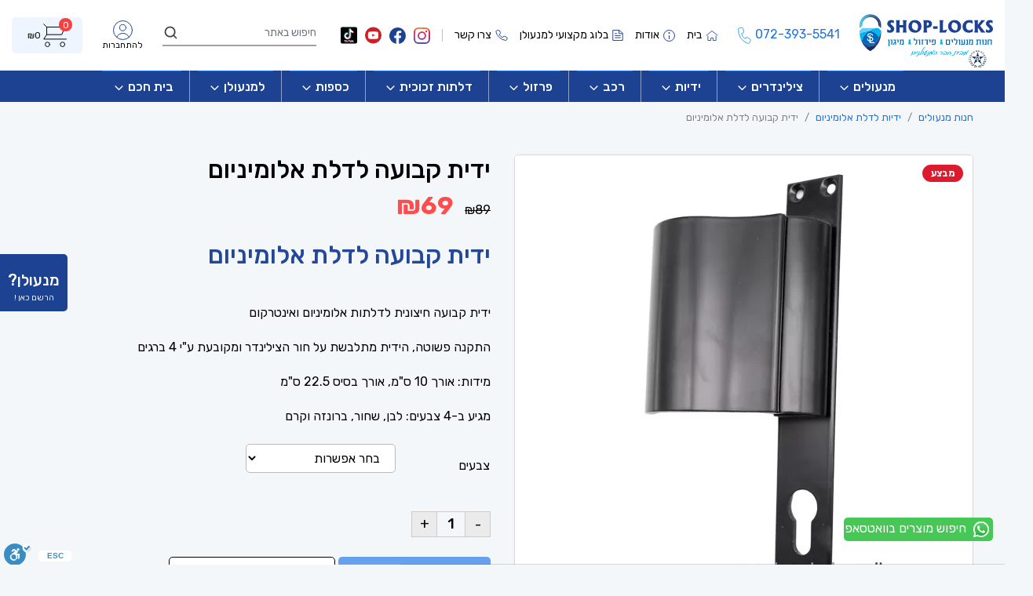

--- FILE ---
content_type: text/html; charset=UTF-8
request_url: https://shop-locks.co.il/product/aluminum-door-handle-fixed/
body_size: 32655
content:
<!DOCTYPE html>
<html dir="rtl" lang="he-IL">
    <head>
        <meta http-equiv="X-UA-Compatible" content="IE=edge,chrome=1">
		<meta charset="UTF-8">
        <meta http-equiv="Content-Type" content="text/html; charset=utf-8" />
        <meta name="SKYPE_TOOLBAR" content="SKYPE_TOOLBAR_PARSER_COMPATIBLE" />
        <meta name="viewport" content="width=1000"/>
        <meta name="viewport" content="width=device-width, initial-scale=1, maximum-scale=1, user-scalable=yes">
        <!-- Chrome, Firefox OS, Opera and Vivaldi -->
        <meta name="theme-color" content="#000">
        <!-- Windows Phone -->
        <meta name="msapplication-navbutton-color" content="#000">
        <!-- iOS Safari -->
        <meta name="apple-mobile-web-app-status-bar-style" content="#000">
        <!-- Social Meta tags -->
        <meta property="og:type" content="website" />
        <meta property="og:title" content="חנות מנעולים &#8211; מחיר ומבצעים באתר" />
        <meta property="og:description" content="חנות מנעולים &#8211; מחיר ומבצעים באתר" />
        <meta property="og:url" content="https://shop-locks.co.il" />
        <meta property="og:site_name" content="חנות מנעולים &#8211; מחיר ומבצעים באתר" />
        <meta property="og:image" itemprop="image" content="https://shop-locks.co.il/wp-content/themes/shop-locks/screenshot.png">
        <meta name="twitter:card" content="summary" />
        <meta name="twitter:description" content="חנות מנעולים &#8211; מחיר ומבצעים באתר" />
        <meta name="twitter:title" content="חנות מנעולים &#8211; מחיר ומבצעים באתר" /> 
        <meta name="twitter:image" content="https://shop-locks.co.il/wp-content/themes/shop-locks/screenshot.png">
        <!-- Favicon -->
        <link rel="icon" type="image/ico" href="https://shop-locks.co.il/wp-content/themes/shop-locks/assets/images/site/favicon.ico" /> 
        <link rel="preconnect" href="https://fonts.googleapis.com">
    <link rel="preconnect" href="https://fonts.gstatic.com" crossorigin>
        <meta name='robots' content='index, follow, max-image-preview:large, max-snippet:-1, max-video-preview:-1' />
	<style>img:is([sizes="auto" i], [sizes^="auto," i]) { contain-intrinsic-size: 3000px 1500px }</style>
	
	<!-- This site is optimized with the Yoast SEO Premium plugin v25.4 (Yoast SEO v26.8) - https://yoast.com/product/yoast-seo-premium-wordpress/ -->
	<title>ידית קבועה לדלת אלומיניום - חנות מנעולים - מחיר ומבצעים באתר</title>
<link crossorigin data-rocket-preconnect href="https://connect.facebook.net" rel="preconnect">
<link crossorigin data-rocket-preconnect href="https://www.googletagmanager.com" rel="preconnect">
<link crossorigin data-rocket-preconnect href="https://static.addtoany.com" rel="preconnect">
<link crossorigin data-rocket-preconnect href="https://googleads.g.doubleclick.net" rel="preconnect">
<link crossorigin data-rocket-preconnect href="https://cdn.enable.co.il" rel="preconnect">
<link crossorigin data-rocket-preconnect href="https://ws.callindex.co.il" rel="preconnect"><link rel="preload" data-rocket-preload as="image" href="https://shop-locks.co.il/wp-content/uploads/2021/08/aluminum-door-handle-fixed.jpg" fetchpriority="high">
	<meta name="description" content="ידית קבועה לדלת אלומיניום ידית קבועה חיצונית לדלתות אלומיניום ואינטרקום התקנה פשוטה, הידית מתלבשת על חור הצילינדר ומקובעת ע&quot;י 4 ברגים מידות: אורך 10 ס&quot;מ, אורך בסיס 22.5 ס&quot;מ מגיע ב-4 צבעים: לבן, שחור, ברונזה וקרם" />
	<link rel="canonical" href="https://shop-locks.co.il/product/aluminum-door-handle-fixed/" />
	<meta property="og:locale" content="he_IL" />
	<meta property="og:type" content="product" />
	<meta property="og:title" content="ידית קבועה לדלת אלומיניום" />
	<meta property="og:description" content="ידית קבועה לדלת אלומיניום ידית קבועה חיצונית לדלתות אלומיניום ואינטרקום  התקנה פשוטה, הידית מתלבשת על חור הצילינדר ומקובעת ע&quot;י 4 ברגים  מידות: אורך 10 ס&quot;מ, אורך בסיס 22.5 ס&quot;מ  מגיע ב-4 צבעים: לבן, שחור, ברונזה וקרם" />
	<meta property="og:url" content="https://shop-locks.co.il/product/aluminum-door-handle-fixed/" />
	<meta property="og:site_name" content="חנות מנעולים - מחיר ומבצעים באתר" />
	<meta property="article:publisher" content="https://www.facebook.com/people/%d7%a9%d7%95%d7%a4-%d7%9c%d7%95%d7%a7%d7%a1-%d7%97%d7%a0%d7%95%d7%aa-%d7%9e%d7%a0%d7%a2%d7%95%d7%9c%d7%99%d7%9d-%d7%a4%d7%99%d7%a8%d7%96%d7%95%d7%9c-%d7%95%d7%9e%d7%99%d7%92%d7%95%d7%9f/100069307023618/" />
	<meta property="article:modified_time" content="2024-07-25T09:30:59+00:00" />
	<meta property="og:image" content="https://shop-locks.co.il/wp-content/uploads/2021/08/aluminum-door-handle-fixed.jpg" />
	<meta property="og:image:width" content="583" />
	<meta property="og:image:height" content="583" />
	<meta property="og:image:type" content="image/jpeg" /><meta property="og:image" content="https://shop-locks.co.il/wp-content/uploads/2021/10/aluminum-door-handle-fixed-2.jpg" />
	<meta property="og:image:width" content="583" />
	<meta property="og:image:height" content="583" />
	<meta property="og:image:type" content="image/jpeg" /><meta property="og:image" content="https://shop-locks.co.il/wp-content/uploads/2021/08/aluminum-door-handle-fixed-3.jpg" />
	<meta property="og:image:width" content="583" />
	<meta property="og:image:height" content="583" />
	<meta property="og:image:type" content="image/jpeg" />
	<meta name="twitter:card" content="summary_large_image" />
	<meta name="twitter:label1" content="זמינות" />
	<meta name="twitter:data1" content="נמצא במלאי" />
	<script type="application/ld+json" class="yoast-schema-graph">{"@context":"https://schema.org","@graph":[{"@type":["WebPage","ItemPage"],"@id":"https://shop-locks.co.il/product/aluminum-door-handle-fixed/","url":"https://shop-locks.co.il/product/aluminum-door-handle-fixed/","name":"ידית קבועה לדלת אלומיניום - חנות מנעולים - מחיר ומבצעים באתר","isPartOf":{"@id":"https://shop-locks.co.il/#website"},"primaryImageOfPage":{"@id":"https://shop-locks.co.il/product/aluminum-door-handle-fixed/#primaryimage"},"image":{"@id":"https://shop-locks.co.il/product/aluminum-door-handle-fixed/#primaryimage"},"thumbnailUrl":"https://shop-locks.co.il/wp-content/uploads/2021/08/aluminum-door-handle-fixed.jpg","datePublished":"2021-08-10T13:48:50+00:00","dateModified":"2024-07-25T09:30:59+00:00","breadcrumb":{"@id":"https://shop-locks.co.il/product/aluminum-door-handle-fixed/#breadcrumb"},"inLanguage":"he-IL","potentialAction":[{"@type":"ReadAction","target":["https://shop-locks.co.il/product/aluminum-door-handle-fixed/"]}]},{"@type":"ImageObject","inLanguage":"he-IL","@id":"https://shop-locks.co.il/product/aluminum-door-handle-fixed/#primaryimage","url":"https://shop-locks.co.il/wp-content/uploads/2021/08/aluminum-door-handle-fixed.jpg","contentUrl":"https://shop-locks.co.il/wp-content/uploads/2021/08/aluminum-door-handle-fixed.jpg","width":583,"height":583,"caption":"ידית-קבועה-לדלת-אלומיניום.gif"},{"@type":"BreadcrumbList","@id":"https://shop-locks.co.il/product/aluminum-door-handle-fixed/#breadcrumb","itemListElement":[{"@type":"ListItem","position":1,"name":"בית","item":"https://shop-locks.co.il/"},{"@type":"ListItem","position":2,"name":"חנות","item":"https://shop-locks.co.il/shop/"},{"@type":"ListItem","position":3,"name":"ידית קבועה לדלת אלומיניום"}]},{"@type":"WebSite","@id":"https://shop-locks.co.il/#website","url":"https://shop-locks.co.il/","name":"חנות מנעולים - מחיר ומבצעים באתר","description":"חנות מנעולים און ליין - מגוון מוצרי נעילה, מנעולים חכמים, צילינדרים, כספות, מצלמות ואבטחה קודנים ועוד, משלוחים לכל הארץ.","publisher":{"@id":"https://shop-locks.co.il/#organization"},"alternateName":"שופלוקס","potentialAction":[{"@type":"SearchAction","target":{"@type":"EntryPoint","urlTemplate":"https://shop-locks.co.il/?s={search_term_string}"},"query-input":{"@type":"PropertyValueSpecification","valueRequired":true,"valueName":"search_term_string"}}],"inLanguage":"he-IL"},{"@type":"Organization","@id":"https://shop-locks.co.il/#organization","name":"חנות מנעולים, פרזול ומיגון - shop locks","alternateName":"שופלוקס","url":"https://shop-locks.co.il/","logo":{"@type":"ImageObject","inLanguage":"he-IL","@id":"https://shop-locks.co.il/#/schema/logo/image/","url":"https://shop-locks.co.il/wp-content/uploads/2025/04/logo-shoplocks-696696.png","contentUrl":"https://shop-locks.co.il/wp-content/uploads/2025/04/logo-shoplocks-696696.png","width":696,"height":696,"caption":"חנות מנעולים, פרזול ומיגון - shop locks"},"image":{"@id":"https://shop-locks.co.il/#/schema/logo/image/"},"sameAs":["https://www.facebook.com/people/שופ-לוקס-חנות-מנעולים-פירזול-ומיגון/100069307023618/","https://www.instagram.com/_shop_locks/","https://www.tiktok.com/@shop_locks","https://www.youtube.com/channel/UCIWXL81J3RO9h6IfoqfDtLg","https://g.co/kgs/bWq5zVH"],"description":"שופלוקס היא חנות מובילה למנעולים, פרזול, אבטחה ודלתות. אנחנו מספקים פתרונות מתקדמים ללקוחות פרטיים, אנשי מקצוע ובעלי עסקים עם שירות אישי, משלוחים מהירים ומוצרים באיכות גבוהה.","email":"shoplocskisrael@gmail.com","telephone":"072-393-5541","legalName":"איתי אילוז","foundingDate":"2015-03-01","vatID":"066129446","numberOfEmployees":{"@type":"QuantitativeValue","minValue":"1","maxValue":"10"}}]}</script>
	<meta property="og:availability" content="instock" />
	<meta property="product:availability" content="instock" />
	<meta property="product:condition" content="new" />
	<!-- / Yoast SEO Premium plugin. -->


<link rel='dns-prefetch' href='//static.addtoany.com' />


<!-- This site is optimized with the Schema Premium ver.1.2.7.2 - https://schema.press -->
<script type="application/ld+json" class="schema-premium">[{"@context":"https:\/\/schema.org","@type":"Article","image":{"@type":"ImageObject","url":"https:\/\/shop-locks.co.il\/wp-content\/uploads\/2021\/08\/aluminum-door-handle-fixed.jpg","contentUrl":"https:\/\/shop-locks.co.il\/wp-content\/uploads\/2021\/08\/aluminum-door-handle-fixed.jpg","width":1200,"height":583,"alternativeHeadline":"ידית-קבועה-לדלת-אלומיניום.gif","name":"aluminum-door-handle-fixed-2","headline":"aluminum-door-handle-fixed","uploadDate":"2021-10-04 13:19:51","dateModified":"2021-10-04 13:19:59","encodingFormat":"image\/jpeg"},"name":"ידית קבועה לדלת אלומיניום","url":"https:\/\/shop-locks.co.il\/product\/aluminum-door-handle-fixed\/","mainEntityOfPage":{"@type":"WebPage","@id":"https:\/\/shop-locks.co.il\/product\/aluminum-door-handle-fixed\/#webpage"},"description":"<h2>ידית קבועה לדלת אלומיניום<\/h2>\r\nידית קבועה חיצונית לדלתות אלומיניום ואינטרקום\r\n\r\nהתקנה פשוטה, הידית מתלבשת על חור הצילינדר ומקובעת ע\"י 4 ברגים\r\n\r\nמידות: אורך 10 ס\"מ, אורך בסיס 22.5 ס\"מ\r\n\r\nמגיע ב-4 צבעים: לבן, שחור, ברונזה וקרם","headline":"ידית קבועה לדלת אלומיניום","dateCreated":"2021-08-10T15:48:50+02:00","datePublished":"2021-08-10T15:48:50+02:00","dateModified":"2024-07-25T11:30:59+02:00","publisher":{"@type":"Organization","@id":"https:\/\/shop-locks.co.il\/#organization","url":"https:\/\/shop-locks.co.il\/","name":"חנות מנעולים","description":"חנות מנעולים און ליין - מגוון מוצרי נעילה, מנעולים חכמים, צילינדרים, כספות, מצלמות ואבטחה קודנים ועוד, משלוחים לכל הארץ.","logo":{"@type":"ImageObject","@id":"https:\/\/shop-locks.co.il\/#logo","url":"https:\/\/shop-locks.co.il\/wp-content\/uploads\/2021\/08\/logo.svg","width":600,"height":60},"image":{"@type":"ImageObject","@id":"https:\/\/shop-locks.co.il\/#logo","url":"https:\/\/shop-locks.co.il\/wp-content\/uploads\/2021\/08\/logo.svg","width":600,"height":60},"sameAs":["https:\/\/www.facebook.com\/people\/%D7%A9%D7%95%D7%A4-%D7%9C%D7%95%D7%A7%D7%A1-%D7%97%D7%A0%D7%95%D7%AA-%D7%9E%D7%A0%D7%A2%D7%95%D7%9C%D7%99%D7%9D-%D7%A4%D7%99%D7%A8%D7%96%D7%95%D7%9C-%D7%95%D7%9E%D7%99%D7%92%D7%95%D7%9F\/100069307023618\/","https:\/\/www.instagram.com\/_shop_locks\/","https:\/\/www.youtube.com\/channel\/UCIWXL81J3RO9h6IfoqfDtLg"]},"keywords":"","author":{"@type":"Person","name":"admin","url":"https:\/\/shop-locks.co.il","sameAs":["https:\/\/shop-locks.co.il"]},"@id":"https:\/\/shop-locks.co.il\/product\/aluminum-door-handle-fixed#article"}]</script><!-- Schema Premium Plugin -->

<link rel='stylesheet' id='addify_csp_front_css-css' href='https://shop-locks.co.il/wp-content/plugins/role-based-pricing-for-woocommerce//assets/css/addify_csp_front_css.css?ver=1.0'  media='all' />
<style id='classic-theme-styles-inline-css'>
/*! This file is auto-generated */
.wp-block-button__link{color:#fff;background-color:#32373c;border-radius:9999px;box-shadow:none;text-decoration:none;padding:calc(.667em + 2px) calc(1.333em + 2px);font-size:1.125em}.wp-block-file__button{background:#32373c;color:#fff;text-decoration:none}
</style>
<style id='global-styles-inline-css'>
:root{--wp--preset--aspect-ratio--square: 1;--wp--preset--aspect-ratio--4-3: 4/3;--wp--preset--aspect-ratio--3-4: 3/4;--wp--preset--aspect-ratio--3-2: 3/2;--wp--preset--aspect-ratio--2-3: 2/3;--wp--preset--aspect-ratio--16-9: 16/9;--wp--preset--aspect-ratio--9-16: 9/16;--wp--preset--color--black: #000000;--wp--preset--color--cyan-bluish-gray: #abb8c3;--wp--preset--color--white: #ffffff;--wp--preset--color--pale-pink: #f78da7;--wp--preset--color--vivid-red: #cf2e2e;--wp--preset--color--luminous-vivid-orange: #ff6900;--wp--preset--color--luminous-vivid-amber: #fcb900;--wp--preset--color--light-green-cyan: #7bdcb5;--wp--preset--color--vivid-green-cyan: #00d084;--wp--preset--color--pale-cyan-blue: #8ed1fc;--wp--preset--color--vivid-cyan-blue: #0693e3;--wp--preset--color--vivid-purple: #9b51e0;--wp--preset--gradient--vivid-cyan-blue-to-vivid-purple: linear-gradient(135deg,rgba(6,147,227,1) 0%,rgb(155,81,224) 100%);--wp--preset--gradient--light-green-cyan-to-vivid-green-cyan: linear-gradient(135deg,rgb(122,220,180) 0%,rgb(0,208,130) 100%);--wp--preset--gradient--luminous-vivid-amber-to-luminous-vivid-orange: linear-gradient(135deg,rgba(252,185,0,1) 0%,rgba(255,105,0,1) 100%);--wp--preset--gradient--luminous-vivid-orange-to-vivid-red: linear-gradient(135deg,rgba(255,105,0,1) 0%,rgb(207,46,46) 100%);--wp--preset--gradient--very-light-gray-to-cyan-bluish-gray: linear-gradient(135deg,rgb(238,238,238) 0%,rgb(169,184,195) 100%);--wp--preset--gradient--cool-to-warm-spectrum: linear-gradient(135deg,rgb(74,234,220) 0%,rgb(151,120,209) 20%,rgb(207,42,186) 40%,rgb(238,44,130) 60%,rgb(251,105,98) 80%,rgb(254,248,76) 100%);--wp--preset--gradient--blush-light-purple: linear-gradient(135deg,rgb(255,206,236) 0%,rgb(152,150,240) 100%);--wp--preset--gradient--blush-bordeaux: linear-gradient(135deg,rgb(254,205,165) 0%,rgb(254,45,45) 50%,rgb(107,0,62) 100%);--wp--preset--gradient--luminous-dusk: linear-gradient(135deg,rgb(255,203,112) 0%,rgb(199,81,192) 50%,rgb(65,88,208) 100%);--wp--preset--gradient--pale-ocean: linear-gradient(135deg,rgb(255,245,203) 0%,rgb(182,227,212) 50%,rgb(51,167,181) 100%);--wp--preset--gradient--electric-grass: linear-gradient(135deg,rgb(202,248,128) 0%,rgb(113,206,126) 100%);--wp--preset--gradient--midnight: linear-gradient(135deg,rgb(2,3,129) 0%,rgb(40,116,252) 100%);--wp--preset--font-size--small: 13px;--wp--preset--font-size--medium: 20px;--wp--preset--font-size--large: 36px;--wp--preset--font-size--x-large: 42px;--wp--preset--spacing--20: 0.44rem;--wp--preset--spacing--30: 0.67rem;--wp--preset--spacing--40: 1rem;--wp--preset--spacing--50: 1.5rem;--wp--preset--spacing--60: 2.25rem;--wp--preset--spacing--70: 3.38rem;--wp--preset--spacing--80: 5.06rem;--wp--preset--shadow--natural: 6px 6px 9px rgba(0, 0, 0, 0.2);--wp--preset--shadow--deep: 12px 12px 50px rgba(0, 0, 0, 0.4);--wp--preset--shadow--sharp: 6px 6px 0px rgba(0, 0, 0, 0.2);--wp--preset--shadow--outlined: 6px 6px 0px -3px rgba(255, 255, 255, 1), 6px 6px rgba(0, 0, 0, 1);--wp--preset--shadow--crisp: 6px 6px 0px rgba(0, 0, 0, 1);}:where(.is-layout-flex){gap: 0.5em;}:where(.is-layout-grid){gap: 0.5em;}body .is-layout-flex{display: flex;}.is-layout-flex{flex-wrap: wrap;align-items: center;}.is-layout-flex > :is(*, div){margin: 0;}body .is-layout-grid{display: grid;}.is-layout-grid > :is(*, div){margin: 0;}:where(.wp-block-columns.is-layout-flex){gap: 2em;}:where(.wp-block-columns.is-layout-grid){gap: 2em;}:where(.wp-block-post-template.is-layout-flex){gap: 1.25em;}:where(.wp-block-post-template.is-layout-grid){gap: 1.25em;}.has-black-color{color: var(--wp--preset--color--black) !important;}.has-cyan-bluish-gray-color{color: var(--wp--preset--color--cyan-bluish-gray) !important;}.has-white-color{color: var(--wp--preset--color--white) !important;}.has-pale-pink-color{color: var(--wp--preset--color--pale-pink) !important;}.has-vivid-red-color{color: var(--wp--preset--color--vivid-red) !important;}.has-luminous-vivid-orange-color{color: var(--wp--preset--color--luminous-vivid-orange) !important;}.has-luminous-vivid-amber-color{color: var(--wp--preset--color--luminous-vivid-amber) !important;}.has-light-green-cyan-color{color: var(--wp--preset--color--light-green-cyan) !important;}.has-vivid-green-cyan-color{color: var(--wp--preset--color--vivid-green-cyan) !important;}.has-pale-cyan-blue-color{color: var(--wp--preset--color--pale-cyan-blue) !important;}.has-vivid-cyan-blue-color{color: var(--wp--preset--color--vivid-cyan-blue) !important;}.has-vivid-purple-color{color: var(--wp--preset--color--vivid-purple) !important;}.has-black-background-color{background-color: var(--wp--preset--color--black) !important;}.has-cyan-bluish-gray-background-color{background-color: var(--wp--preset--color--cyan-bluish-gray) !important;}.has-white-background-color{background-color: var(--wp--preset--color--white) !important;}.has-pale-pink-background-color{background-color: var(--wp--preset--color--pale-pink) !important;}.has-vivid-red-background-color{background-color: var(--wp--preset--color--vivid-red) !important;}.has-luminous-vivid-orange-background-color{background-color: var(--wp--preset--color--luminous-vivid-orange) !important;}.has-luminous-vivid-amber-background-color{background-color: var(--wp--preset--color--luminous-vivid-amber) !important;}.has-light-green-cyan-background-color{background-color: var(--wp--preset--color--light-green-cyan) !important;}.has-vivid-green-cyan-background-color{background-color: var(--wp--preset--color--vivid-green-cyan) !important;}.has-pale-cyan-blue-background-color{background-color: var(--wp--preset--color--pale-cyan-blue) !important;}.has-vivid-cyan-blue-background-color{background-color: var(--wp--preset--color--vivid-cyan-blue) !important;}.has-vivid-purple-background-color{background-color: var(--wp--preset--color--vivid-purple) !important;}.has-black-border-color{border-color: var(--wp--preset--color--black) !important;}.has-cyan-bluish-gray-border-color{border-color: var(--wp--preset--color--cyan-bluish-gray) !important;}.has-white-border-color{border-color: var(--wp--preset--color--white) !important;}.has-pale-pink-border-color{border-color: var(--wp--preset--color--pale-pink) !important;}.has-vivid-red-border-color{border-color: var(--wp--preset--color--vivid-red) !important;}.has-luminous-vivid-orange-border-color{border-color: var(--wp--preset--color--luminous-vivid-orange) !important;}.has-luminous-vivid-amber-border-color{border-color: var(--wp--preset--color--luminous-vivid-amber) !important;}.has-light-green-cyan-border-color{border-color: var(--wp--preset--color--light-green-cyan) !important;}.has-vivid-green-cyan-border-color{border-color: var(--wp--preset--color--vivid-green-cyan) !important;}.has-pale-cyan-blue-border-color{border-color: var(--wp--preset--color--pale-cyan-blue) !important;}.has-vivid-cyan-blue-border-color{border-color: var(--wp--preset--color--vivid-cyan-blue) !important;}.has-vivid-purple-border-color{border-color: var(--wp--preset--color--vivid-purple) !important;}.has-vivid-cyan-blue-to-vivid-purple-gradient-background{background: var(--wp--preset--gradient--vivid-cyan-blue-to-vivid-purple) !important;}.has-light-green-cyan-to-vivid-green-cyan-gradient-background{background: var(--wp--preset--gradient--light-green-cyan-to-vivid-green-cyan) !important;}.has-luminous-vivid-amber-to-luminous-vivid-orange-gradient-background{background: var(--wp--preset--gradient--luminous-vivid-amber-to-luminous-vivid-orange) !important;}.has-luminous-vivid-orange-to-vivid-red-gradient-background{background: var(--wp--preset--gradient--luminous-vivid-orange-to-vivid-red) !important;}.has-very-light-gray-to-cyan-bluish-gray-gradient-background{background: var(--wp--preset--gradient--very-light-gray-to-cyan-bluish-gray) !important;}.has-cool-to-warm-spectrum-gradient-background{background: var(--wp--preset--gradient--cool-to-warm-spectrum) !important;}.has-blush-light-purple-gradient-background{background: var(--wp--preset--gradient--blush-light-purple) !important;}.has-blush-bordeaux-gradient-background{background: var(--wp--preset--gradient--blush-bordeaux) !important;}.has-luminous-dusk-gradient-background{background: var(--wp--preset--gradient--luminous-dusk) !important;}.has-pale-ocean-gradient-background{background: var(--wp--preset--gradient--pale-ocean) !important;}.has-electric-grass-gradient-background{background: var(--wp--preset--gradient--electric-grass) !important;}.has-midnight-gradient-background{background: var(--wp--preset--gradient--midnight) !important;}.has-small-font-size{font-size: var(--wp--preset--font-size--small) !important;}.has-medium-font-size{font-size: var(--wp--preset--font-size--medium) !important;}.has-large-font-size{font-size: var(--wp--preset--font-size--large) !important;}.has-x-large-font-size{font-size: var(--wp--preset--font-size--x-large) !important;}
:where(.wp-block-post-template.is-layout-flex){gap: 1.25em;}:where(.wp-block-post-template.is-layout-grid){gap: 1.25em;}
:where(.wp-block-columns.is-layout-flex){gap: 2em;}:where(.wp-block-columns.is-layout-grid){gap: 2em;}
:root :where(.wp-block-pullquote){font-size: 1.5em;line-height: 1.6;}
</style>
<link rel='stylesheet' id='betanet-epost-jqueryui-css' href='https://shop-locks.co.il/wp-content/plugins/hfd-epost-integration/css/jquery-ui.min.css?ver=6.8.3'  media='all' />
<link data-minify="1" rel='stylesheet' id='betanet-epost-style-css' href='https://shop-locks.co.il/wp-content/cache/min/1/wp-content/plugins/hfd-epost-integration/css/style.css?ver=1769348542'  media='all' />
<style id='woocommerce-inline-inline-css'>
.woocommerce form .form-row .required { visibility: visible; }
</style>
<link data-minify="1" rel='stylesheet' id='megamenu-css' href='https://shop-locks.co.il/wp-content/cache/min/1/wp-content/uploads/maxmegamenu/style.css?ver=1769348542'  media='all' />
<link data-minify="1" rel='stylesheet' id='brands-styles-css' href='https://shop-locks.co.il/wp-content/cache/min/1/wp-content/plugins/woocommerce/assets/css/brands.css?ver=1769348542'  media='all' />
<link data-minify="1" rel='stylesheet' id='lock-style-css' href='https://shop-locks.co.il/wp-content/cache/min/1/wp-content/themes/shop-locks/style.css?ver=1769348542'  media='all' />
<link data-minify="1" rel='stylesheet' id='lock-swiper-css' href='https://shop-locks.co.il/wp-content/cache/min/1/wp-content/themes/shop-locks/assets/css/swiper.min.css?ver=1769348542'  media='all' />
<link data-minify="1" rel='stylesheet' id='lock-jquery-ui-css' href='https://shop-locks.co.il/wp-content/cache/min/1/wp-content/themes/shop-locks/assets/css/jquery-ui.css?ver=1769348542'  media='all' />
<link rel='stylesheet' id='lock-bootstrap-css' href='https://shop-locks.co.il/wp-content/themes/shop-locks/assets/css/bootstrap.min.css?ver=1.0'  media='all' />
<link data-minify="1" rel='stylesheet' id='lock-slick-css' href='https://shop-locks.co.il/wp-content/cache/min/1/wp-content/themes/shop-locks/assets/css/slick.css?ver=1769348542'  media='all' />
<link data-minify="1" rel='stylesheet' id='lock-side-cart-css' href='https://shop-locks.co.il/wp-content/cache/min/1/wp-content/themes/shop-locks/assets/css/side-cart.css?ver=1769348542'  media='all' />
<link data-minify="1" rel='stylesheet' id='lock-custom-css' href='https://shop-locks.co.il/wp-content/cache/min/1/wp-content/themes/shop-locks/assets/css/custom.css?ver=1769348542'  media='all' />
<link data-minify="1" rel='stylesheet' id='lock-screen-css' href='https://shop-locks.co.il/wp-content/cache/min/1/wp-content/themes/shop-locks/assets/css/screen.css?ver=1769348542'  media='all' />
<link data-minify="1" rel='stylesheet' id='lock-responsive-css' href='https://shop-locks.co.il/wp-content/cache/min/1/wp-content/themes/shop-locks/assets/css/responsive.css?ver=1769348542'  media='all' />
<link data-minify="1" rel='stylesheet' id='recent-posts-widget-with-thumbnails-public-style-css' href='https://shop-locks.co.il/wp-content/cache/min/1/wp-content/plugins/recent-posts-widget-with-thumbnails/public.css?ver=1769348542'  media='all' />
<link data-minify="1" rel='stylesheet' id='gobit-css-css' href='https://shop-locks.co.il/wp-content/cache/min/1/wp-content/plugins/woocommerce-gateway-gobit/assets/css/gobit.css?ver=1769348542'  media='all' />
<link data-minify="1" rel='stylesheet' id='gobit-css-rtl-css' href='https://shop-locks.co.il/wp-content/cache/min/1/wp-content/plugins/woocommerce-gateway-gobit/assets/css/gobit-rtl.css?ver=1769348542'  media='all' />
<link rel='stylesheet' id='addtoany-css' href='https://shop-locks.co.il/wp-content/plugins/add-to-any/addtoany.min.css?ver=1.16'  media='all' />
<script type="text/template" id="tmpl-variation-template">
	<div class="woocommerce-variation-description">{{{ data.variation.variation_description }}}</div>
	<div class="woocommerce-variation-price">{{{ data.variation.price_html }}}</div>
	<div class="woocommerce-variation-availability">{{{ data.variation.availability_html }}}</div>
</script>
<script type="text/template" id="tmpl-unavailable-variation-template">
	<p role="alert">מוצר זה אינו זמין כרגע. נא לבחור שילוב אחר.</p>
</script>
<script  src="https://shop-locks.co.il/wp-includes/js/jquery/jquery.min.js?ver=3.7.1" id="jquery-core-js" data-rocket-defer defer></script>
<script  src="https://shop-locks.co.il/wp-includes/js/jquery/jquery-migrate.min.js?ver=3.4.1" id="jquery-migrate-js" data-rocket-defer defer></script>
<script data-minify="1"  src="https://shop-locks.co.il/wp-content/cache/min/1/wp-content/plugins/role-based-pricing-for-woocommerce/assets/js/addify_csp_front_js.js?ver=1769348542" id="af_csp_front_js-js" data-rocket-defer defer></script>
<script  id="addtoany-core-js-before">
/* <![CDATA[ */
window.a2a_config=window.a2a_config||{};a2a_config.callbacks=[];a2a_config.overlays=[];a2a_config.templates={};a2a_localize = {
	Share: "Share",
	Save: "Save",
	Subscribe: "Subscribe",
	Email: "Email",
	Bookmark: "Bookmark",
	ShowAll: "Show all",
	ShowLess: "Show less",
	FindServices: "Find service(s)",
	FindAnyServiceToAddTo: "Instantly find any service to add to",
	PoweredBy: "Powered by",
	ShareViaEmail: "Share via email",
	SubscribeViaEmail: "Subscribe via email",
	BookmarkInYourBrowser: "Bookmark in your browser",
	BookmarkInstructions: "Press Ctrl+D or \u2318+D to bookmark this page",
	AddToYourFavorites: "Add to your favorites",
	SendFromWebOrProgram: "Send from any email address or email program",
	EmailProgram: "Email program",
	More: "More&#8230;",
	ThanksForSharing: "Thanks for sharing!",
	ThanksForFollowing: "Thanks for following!"
};
/* ]]> */
</script>
<script  defer src="https://static.addtoany.com/menu/page.js" id="addtoany-core-js"></script>
<script  defer src="https://shop-locks.co.il/wp-content/plugins/add-to-any/addtoany.min.js?ver=1.1" id="addtoany-jquery-js"></script>
<script id="my-ajax-script-js-extra">
/* <![CDATA[ */
var myAjaxObject = {"ajaxUrl":"https:\/\/shop-locks.co.il\/wp-admin\/admin-ajax.php","nonce":"c46e5fca2c"};
/* ]]> */
</script>
<script data-minify="1"  src="https://shop-locks.co.il/wp-content/cache/min/1/wp-content/plugins/role-based-pricing-for-woocommerce/assets/js/addify_csp_front_js.js?ver=1769348542" id="my-ajax-script-js" data-rocket-defer defer></script>
<script  src="https://shop-locks.co.il/wp-content/plugins/woocommerce/assets/js/jquery-blockui/jquery.blockUI.min.js?ver=2.7.0-wc.9.9.5" id="jquery-blockui-js" defer="defer" data-wp-strategy="defer"></script>
<script id="wc-add-to-cart-js-extra">
/* <![CDATA[ */
var wc_add_to_cart_params = {"ajax_url":"\/wp-admin\/admin-ajax.php","wc_ajax_url":"\/?wc-ajax=%%endpoint%%","i18n_view_cart":"\u05de\u05e2\u05d1\u05e8 \u05dc\u05e1\u05dc \u05d4\u05e7\u05e0\u05d9\u05d5\u05ea","cart_url":"https:\/\/shop-locks.co.il\/cart\/","is_cart":"","cart_redirect_after_add":"no"};
/* ]]> */
</script>
<script  src="https://shop-locks.co.il/wp-content/plugins/woocommerce/assets/js/frontend/add-to-cart.min.js?ver=9.9.5" id="wc-add-to-cart-js" defer="defer" data-wp-strategy="defer"></script>
<script id="wc-single-product-js-extra">
/* <![CDATA[ */
var wc_single_product_params = {"i18n_required_rating_text":"\u05d1\u05d7\u05e8 \u05d3\u05d9\u05e8\u05d5\u05d2","i18n_rating_options":["1 \u05de\u05ea\u05d5\u05da 5 \u05db\u05d5\u05db\u05d1\u05d9\u05dd","2 \u05de\u05ea\u05d5\u05da 5 \u05db\u05d5\u05db\u05d1\u05d9\u05dd","3 \u05de\u05ea\u05d5\u05da 5 \u05db\u05d5\u05db\u05d1\u05d9\u05dd","4 \u05de\u05ea\u05d5\u05da 5 \u05db\u05d5\u05db\u05d1\u05d9\u05dd","5 \u05de\u05ea\u05d5\u05da 5 \u05db\u05d5\u05db\u05d1\u05d9\u05dd"],"i18n_product_gallery_trigger_text":"\u05dc\u05d4\u05e6\u05d9\u05d2 \u05d0\u05ea \u05d2\u05dc\u05e8\u05d9\u05d9\u05ea \u05d4\u05ea\u05de\u05d5\u05e0\u05d5\u05ea \u05e2\u05dc \u05de\u05e1\u05da \u05de\u05dc\u05d0","review_rating_required":"yes","flexslider":{"rtl":true,"animation":"slide","smoothHeight":true,"directionNav":false,"controlNav":"thumbnails","slideshow":false,"animationSpeed":500,"animationLoop":false,"allowOneSlide":false},"zoom_enabled":"","zoom_options":[],"photoswipe_enabled":"","photoswipe_options":{"shareEl":false,"closeOnScroll":false,"history":false,"hideAnimationDuration":0,"showAnimationDuration":0},"flexslider_enabled":""};
/* ]]> */
</script>
<script  src="https://shop-locks.co.il/wp-content/plugins/woocommerce/assets/js/frontend/single-product.min.js?ver=9.9.5" id="wc-single-product-js" defer="defer" data-wp-strategy="defer"></script>
<script  src="https://shop-locks.co.il/wp-content/plugins/woocommerce/assets/js/js-cookie/js.cookie.min.js?ver=2.1.4-wc.9.9.5" id="js-cookie-js" defer="defer" data-wp-strategy="defer"></script>
<script id="woocommerce-js-extra">
/* <![CDATA[ */
var woocommerce_params = {"ajax_url":"\/wp-admin\/admin-ajax.php","wc_ajax_url":"\/?wc-ajax=%%endpoint%%","i18n_password_show":"\u05dc\u05d4\u05e6\u05d9\u05d2 \u05e1\u05d9\u05e1\u05de\u05d4","i18n_password_hide":"\u05dc\u05d4\u05e1\u05ea\u05d9\u05e8 \u05e1\u05d9\u05e1\u05de\u05d4"};
/* ]]> */
</script>
<script  src="https://shop-locks.co.il/wp-content/plugins/woocommerce/assets/js/frontend/woocommerce.min.js?ver=9.9.5" id="woocommerce-js" defer="defer" data-wp-strategy="defer"></script>
<script  src="https://shop-locks.co.il/wp-content/themes/shop-locks/assets/js/jquery-ui.min.js" id="lock-jquery-ui-js" data-rocket-defer defer></script>
<script  src="https://shop-locks.co.il/wp-content/themes/shop-locks/assets/js/popper.min.js?ver=2.0.6" id="lock-popper-js" data-rocket-defer defer></script>
<script  src="https://shop-locks.co.il/wp-content/themes/shop-locks/assets/js/bootstrap.min.js?ver=2.0.6" id="lock-bootstrap-js" data-rocket-defer defer></script>
<script data-minify="1"  src="https://shop-locks.co.il/wp-content/cache/min/1/wp-content/themes/shop-locks/assets/js/browser-selector.js?ver=1769348542" id="lock-browser-js" data-rocket-defer defer></script>
<script  src="https://shop-locks.co.il/wp-content/themes/shop-locks/assets/js/swiper.min.js?ver=2.0.6" id="lock-swiper-js" data-rocket-defer defer></script>
<script data-minify="1"  src="https://shop-locks.co.il/wp-content/cache/min/1/wp-content/themes/shop-locks/assets/js/slick.js?ver=1769348542" id="lock-slick-js" data-rocket-defer defer></script>
<script data-minify="1"  src="https://shop-locks.co.il/wp-content/cache/min/1/wp-content/themes/shop-locks/assets/js/csFramework.js?ver=1769348542" id="lock-csFramework-js" data-rocket-defer defer></script>
<script data-minify="1"  src="https://shop-locks.co.il/wp-content/cache/min/1/wp-content/themes/shop-locks/assets/js/script.js?ver=1769348542" id="lock-script-js" data-rocket-defer defer></script>
<script id="wc-cart-fragments-js-extra">
/* <![CDATA[ */
var wc_cart_fragments_params = {"ajax_url":"\/wp-admin\/admin-ajax.php","wc_ajax_url":"\/?wc-ajax=%%endpoint%%","cart_hash_key":"wc_cart_hash_a9badd5e78bcaba1a113387b6d94ff75","fragment_name":"wc_fragments_a9badd5e78bcaba1a113387b6d94ff75","request_timeout":"5000"};
/* ]]> */
</script>
<script  src="https://shop-locks.co.il/wp-content/plugins/woocommerce/assets/js/frontend/cart-fragments.min.js?ver=9.9.5" id="wc-cart-fragments-js" defer="defer" data-wp-strategy="defer"></script>
<script  src="https://shop-locks.co.il/wp-includes/js/underscore.min.js?ver=1.13.7" id="underscore-js" data-rocket-defer defer></script>
<script id="wp-util-js-extra">
/* <![CDATA[ */
var _wpUtilSettings = {"ajax":{"url":"\/wp-admin\/admin-ajax.php"}};
/* ]]> */
</script>
<script  src="https://shop-locks.co.il/wp-includes/js/wp-util.min.js?ver=6.8.3" id="wp-util-js" data-rocket-defer defer></script>
<script id="wc-add-to-cart-variation-js-extra">
/* <![CDATA[ */
var wc_add_to_cart_variation_params = {"wc_ajax_url":"\/?wc-ajax=%%endpoint%%","i18n_no_matching_variations_text":"\u05dc\u05d0 \u05e0\u05de\u05e6\u05d0\u05d5 \u05de\u05d5\u05e6\u05e8\u05d9\u05dd \u05d4\u05e2\u05d5\u05e0\u05d9\u05dd \u05e2\u05dc \u05d4\u05d1\u05d7\u05d9\u05e8\u05d4 \u05e9\u05dc\u05da. \u05e0\u05d0 \u05dc\u05d1\u05d7\u05d5\u05e8 \u05e7\u05d5\u05de\u05d1\u05d9\u05e0\u05e6\u05d9\u05d4 \u05d0\u05d7\u05e8\u05ea.","i18n_make_a_selection_text":"\u05d1\u05d7\u05e8 \u05d0\u05ea \u05d0\u05e4\u05e9\u05e8\u05d5\u05ea \u05d4\u05de\u05d5\u05e6\u05e8 \u05d4\u05de\u05ea\u05d0\u05d9\u05de\u05d4 \u05dc\u05e4\u05e0\u05d9 \u05d4\u05d4\u05d5\u05e1\u05e4\u05d4 \u05dc\u05e1\u05dc \u05d4\u05e7\u05e0\u05d9\u05d5\u05ea","i18n_unavailable_text":"\u05de\u05d5\u05e6\u05e8 \u05d6\u05d4 \u05d0\u05d9\u05e0\u05d5 \u05d6\u05de\u05d9\u05df \u05db\u05e8\u05d2\u05e2. \u05e0\u05d0 \u05dc\u05d1\u05d7\u05d5\u05e8 \u05e9\u05d9\u05dc\u05d5\u05d1 \u05d0\u05d7\u05e8.","i18n_reset_alert_text":"\u05d4\u05d1\u05d7\u05d9\u05e8\u05d4 \u05e9\u05dc\u05da \u05d0\u05d5\u05e4\u05e1\u05d4. \u05d9\u05e9 \u05dc\u05d1\u05d7\u05d5\u05e8 \u05d0\u05ea \u05d0\u05e4\u05e9\u05e8\u05d5\u05d9\u05d5\u05ea \u05d4\u05de\u05d5\u05e6\u05e8 \u05d4\u05de\u05ea\u05d0\u05d9\u05de\u05d5\u05ea \u05dc\u05e4\u05e0\u05d9 \u05d4\u05d4\u05d5\u05e1\u05e4\u05d4 \u05dc\u05e1\u05dc \u05d4\u05e7\u05e0\u05d9\u05d5\u05ea."};
/* ]]> */
</script>
<script  src="https://shop-locks.co.il/wp-content/plugins/woocommerce/assets/js/frontend/add-to-cart-variation.min.js?ver=9.9.5" id="wc-add-to-cart-variation-js" defer="defer" data-wp-strategy="defer"></script>
<!-- Google Tag Manager -->
<script>(function(w,d,s,l,i){w[l]=w[l]||[];w[l].push({'gtm.start':
new Date().getTime(),event:'gtm.js'});var f=d.getElementsByTagName(s)[0],
j=d.createElement(s),dl=l!='dataLayer'?'&l='+l:'';j.async=true;j.src=
'https://www.googletagmanager.com/gtm.js?id='+i+dl;f.parentNode.insertBefore(j,f);
})(window,document,'script','dataLayer','GTM-TW6B3H6');</script>
<!-- End Google Tag Manager --><!-- Google site verification - Google for WooCommerce -->
<meta name="google-site-verification" content="RDvpvd89w5lGN0Sfyy_tWkB416ruLnAWqa7O1VdYSG0" />
	<noscript><style>.woocommerce-product-gallery{ opacity: 1 !important; }</style></noscript>
			<style id="wp-custom-css">
			@media screen and (max-width: 1599px) {
 #mega-menu-wrap-header-menu #mega-menu-header-menu>li.mega-menu-megamenu>ul.mega-sub-menu li.mega-menu-column>ul.mega-sub-menu>li.mega-menu-item>a.mega-menu-link, #mega-menu-wrap-header-menu #mega-menu-header-menu>li.mega-menu-megamenu>ul.mega-sub-menu>li.mega-menu-item>a.mega-menu-link{
    white-space: normal !important;  font-size: 14px !important;
 }
}
		</style>
		<style>/** Mega Menu CSS: fs **/</style>

		<!-- Global site tag (gtag.js) - Google Ads: AW-358610204 - Google for WooCommerce -->
		<script async src="https://www.googletagmanager.com/gtag/js?id=AW-358610204"></script>
		<script>
			window.dataLayer = window.dataLayer || [];
			function gtag() { dataLayer.push(arguments); }
			gtag( 'consent', 'default', {
				analytics_storage: 'denied',
				ad_storage: 'denied',
				ad_user_data: 'denied',
				ad_personalization: 'denied',
				region: ['AT', 'BE', 'BG', 'HR', 'CY', 'CZ', 'DK', 'EE', 'FI', 'FR', 'DE', 'GR', 'HU', 'IS', 'IE', 'IT', 'LV', 'LI', 'LT', 'LU', 'MT', 'NL', 'NO', 'PL', 'PT', 'RO', 'SK', 'SI', 'ES', 'SE', 'GB', 'CH'],
				wait_for_update: 500,
			} );
			gtag('js', new Date());
			gtag('set', 'developer_id.dOGY3NW', true);
			gtag("config", "AW-358610204", { "groups": "GLA", "send_page_view": false });		</script>

		<noscript><style id="rocket-lazyload-nojs-css">.rll-youtube-player, [data-lazy-src]{display:none !important;}</style></noscript>    <style id="rocket-lazyrender-inline-css">[data-wpr-lazyrender] {content-visibility: auto;}</style><meta name="generator" content="WP Rocket 3.19.1.2" data-wpr-features="wpr_defer_js wpr_minify_js wpr_lazyload_images wpr_lazyload_iframes wpr_preconnect_external_domains wpr_automatic_lazy_rendering wpr_oci wpr_image_dimensions wpr_cache_webp wpr_minify_css wpr_preload_links wpr_desktop" /></head>
    <body class="rtl wp-singular product-template-default single single-product postid-587 wp-theme-shop-locks theme-shop-locks woocommerce woocommerce-page woocommerce-no-js mega-menu-header-menu live-mode laInit">
			<!-- Loader -->
    <div  class="site_loader_wrap">
        <div  class="site_loader">
                            <img width="206" height="64" class="header-logo" src="https://shop-locks.co.il/wp-content/uploads/2021/08/logo.svg" alt="לוגו חנות מנעולים">
                            <p>מחפש…</p>
        </div>
    </div>
    <!-- HEADER  Start-->
    <header >
            <div  class="header-top">
                <div  class="container large">
                    <div class="header-right">
                        <a href="https://shop-locks.co.il" class="logo-wrap align-items-center">
                                                    <img width="206" height="64" class="header-logo" src="https://shop-locks.co.il/wp-content/uploads/2021/08/logo.svg" alt="לוגו חנות מנעולים">
                                                                            <img width="39" height="38" class="header-logo2 mr-3" src="https://shop-locks.co.il/wp-content/uploads/2021/08/cc_l.png" alt="">
                                                </a>
                                                    <a href="tel:072-393-5541" class="phone-link"><span>072-393-5541</span><img width="17" height="21" src="data:image/svg+xml,%3Csvg%20xmlns='http://www.w3.org/2000/svg'%20viewBox='0%200%2017%2021'%3E%3C/svg%3E" alt="" data-lazy-src="https://shop-locks.co.il/wp-content/themes/shop-locks/assets/images/site/footer-phone.svg"><noscript><img width="17" height="21" src="https://shop-locks.co.il/wp-content/themes/shop-locks/assets/images/site/footer-phone.svg" alt=""></noscript></a>
                        													<a href="https://wa.me/972723935541" target="_blank" class="whatsapp-link-mobile">
								<img width="34" height="34" src="data:image/svg+xml,%3Csvg%20xmlns='http://www.w3.org/2000/svg'%20viewBox='0%200%2034%2034'%3E%3C/svg%3E" alt="" data-lazy-src="https://shop-locks.co.il/wp-content/themes/shop-locks/assets/images/site/footer-whatsapp.svg"><noscript><img width="34" height="34" src="https://shop-locks.co.il/wp-content/themes/shop-locks/assets/images/site/footer-whatsapp.svg" alt=""></noscript>
							</a>
						                    </div>
                    <div class="header-left">
                        <div class="contact_info_main  d-none d-lg-flex align-items-center">
                                                    <ul class="contact_info no-listed">
                                                                <li><a href="https://shop-locks.co.il"><img width="16" height="13" src="data:image/svg+xml,%3Csvg%20xmlns='http://www.w3.org/2000/svg'%20viewBox='0%200%2016%2013'%3E%3C/svg%3E" alt="" data-lazy-src="https://shop-locks.co.il/wp-content/uploads/2021/07/navbar-home-icon.svg"><noscript><img width="16" height="13" src="https://shop-locks.co.il/wp-content/uploads/2021/07/navbar-home-icon.svg" alt=""></noscript> <span>בית</span></a></li>
                                                                <li><a href="https://shop-locks.co.il/%d7%90%d7%95%d7%93%d7%95%d7%aa/"><img width="15" height="15" src="data:image/svg+xml,%3Csvg%20xmlns='http://www.w3.org/2000/svg'%20viewBox='0%200%2015%2015'%3E%3C/svg%3E" alt="" data-lazy-src="https://shop-locks.co.il/wp-content/uploads/2021/07/navbar-info-icon.svg"><noscript><img width="15" height="15" src="https://shop-locks.co.il/wp-content/uploads/2021/07/navbar-info-icon.svg" alt=""></noscript> <span>אודות</span></a></li>
                                                                <li><a href="https://shop-locks.co.il/%d7%91%d7%9c%d7%95%d7%92-%d7%9e%d7%a7%d7%a6%d7%95%d7%a2%d7%99-%d7%9c%d7%9e%d7%a0%d7%a2%d7%95%d7%9c%d7%9f/"><img width="14" height="14" src="data:image/svg+xml,%3Csvg%20xmlns='http://www.w3.org/2000/svg'%20viewBox='0%200%2014%2014'%3E%3C/svg%3E" alt="" data-lazy-src="https://shop-locks.co.il/wp-content/uploads/2021/07/navbar-blog-icon.svg"><noscript><img width="14" height="14" src="https://shop-locks.co.il/wp-content/uploads/2021/07/navbar-blog-icon.svg" alt=""></noscript> <span>בלוג מקצועי למנעולן</span></a></li>
                                                                <li><a href="https://shop-locks.co.il/%d7%a6%d7%95%d7%a8-%d7%a7%d7%a9%d7%a8/"><img width="16" height="14" src="data:image/svg+xml,%3Csvg%20xmlns='http://www.w3.org/2000/svg'%20viewBox='0%200%2016%2014'%3E%3C/svg%3E" alt="" data-lazy-src="https://shop-locks.co.il/wp-content/uploads/2021/07/navbar-phone-icon.svg"><noscript><img width="16" height="14" src="https://shop-locks.co.il/wp-content/uploads/2021/07/navbar-phone-icon.svg" alt=""></noscript> <span>צרו קשר</span></a></li>
                                                            </ul>
                                                        <ul class="social_icons d-flex align-items-center no-listed">
                            	                                <li><a href="https://www.instagram.com/_shop_locks/" target="_blank"><img width="21" height="21" src="https://shop-locks.co.il/wp-content/themes/shop-locks/assets/images/site/instagram.svg" alt="Instagram"></a></li>
                            	                            	                                <li><a href="https://www.facebook.com/%D7%A9%D7%95%D7%A4-%D7%9C%D7%95%D7%A7%D7%A1-%D7%97%D7%A0%D7%95%D7%AA-%D7%9E%D7%A0%D7%A2%D7%95%D7%9C%D7%99%D7%9D-%D7%A4%D7%99%D7%A8%D7%96%D7%95%D7%9C-%D7%95%D7%9E%D7%99%D7%92%D7%95%D7%9F-100497415594547/" target="_blank"><img width="21" height="21" src="https://shop-locks.co.il/wp-content/themes/shop-locks/assets/images/site/facebook.svg" alt="Facebook"></a></li>
                            									                                <li><a href="https://www.youtube.com/channel/UCIWXL81J3RO9h6IfoqfDtLg" target="_blank"><img width="34" height="34" src="https://shop-locks.co.il/wp-content/themes/shop-locks/assets/images/site/footer-youtube.svg" alt="Youtube"></a></li>
                                								                                <li><a href="https://www.tiktok.com/@shop_locks" target="_blank"><img width="34" height="34" src="https://shop-locks.co.il/wp-content/themes/shop-locks/assets/images/site/tiktok.svg" alt="TikTok"></a></li>
                                                            </ul>
                        </div>
                        <div class="cart_search_main d-flex align-items-center justify-content-end">
                                                        <form role="search" method="get" class="search-form divSearch d-none d-lg-block" action="https://shop-locks.co.il/">
                                <div class="form-group">
                                    <input type="text" class="form-control" placeholder="חיפוש באתר" value="" name="s" title="חיפוש באתר">
                                    <button class="search-btn" type="submit"><img width="21" height="21" src="data:image/svg+xml,%3Csvg%20xmlns='http://www.w3.org/2000/svg'%20viewBox='0%200%2021%2021'%3E%3C/svg%3E" alt="Search Icon" data-lazy-src="https://shop-locks.co.il/wp-content/themes/shop-locks/assets/images/site/navbar-search.svg"><noscript><img width="21" height="21" src="https://shop-locks.co.il/wp-content/themes/shop-locks/assets/images/site/navbar-search.svg" alt="Search Icon"></noscript></button>
                                </div>
                            </form>
                                                                                    <div class="user_profile">
                                <a href="https://shop-locks.co.il/%d7%94%d7%aa%d7%97%d7%91%d7%a8%d7%95%d7%aa/" class="profile_info">
                                    <figure class="text-center mb-0">
                                        <span class="user_icon"><img width="25" height="25" src="https://shop-locks.co.il/wp-content/themes/shop-locks/assets/images/site/navbar-user.svg" alt=""></span>
                                        <figcaption>להתחברות</figcaption>
                                    </figure>
                                </a>
                            </div>
                                                        <div class="nav_cart">
                                <div id="mini_cart_head">
                                    <a class="cart_info toggle cart-toggle" type="button" id="cart_info" data-toggle-target=".cart-modal" data-toggle-body-class="showing-cart-modal" aria-expanded="false" data-set-focus=".close-cart-toggle" aria-controls="navigation" aria-label="תפריט">
                                        <span class="cart_icon">
                                            <img width="30" height="30" src="https://shop-locks.co.il/wp-content/themes/shop-locks/assets/images/site/navbar-cart.svg" alt="">
                                            <span class="count">1</span>
                                        </span>
                                        <span class="cart_total"><span class="woocommerce-Price-amount amount"><bdi><span class="woocommerce-Price-currencySymbol">&#8362;</span>25</bdi></span></span>
                                    </a>
                                </div>
                            </div>
                        </div>
                        <div class="hamburger">
                            <span></span>
                            <span></span>
                            <span></span>
                        </div>
                    </div>                
                </div>                
            </div>
            <div  class="header-btm">
                <div  class="container large">
                    <div class="main-menu">
                        <div class="top-nav d-lg-none">
                            <ul class="social_icons d-flex align-items-center no-listed">
                            	                                <li><a href="https://www.instagram.com/_shop_locks/"><img width="21" height="21" src="https://shop-locks.co.il/wp-content/themes/shop-locks/assets/images/site/instagram.svg" alt="Instagram"></a></li>
																                                <li><a href="https://www.facebook.com/%D7%A9%D7%95%D7%A4-%D7%9C%D7%95%D7%A7%D7%A1-%D7%97%D7%A0%D7%95%D7%AA-%D7%9E%D7%A0%D7%A2%D7%95%D7%9C%D7%99%D7%9D-%D7%A4%D7%99%D7%A8%D7%96%D7%95%D7%9C-%D7%95%D7%9E%D7%99%D7%92%D7%95%D7%9F-100497415594547/"><img width="21" height="21" src="https://shop-locks.co.il/wp-content/themes/shop-locks/assets/images/site/facebook.svg" alt="Facebook"></a></li>
																								<li><a href="https://www.youtube.com/channel/UCIWXL81J3RO9h6IfoqfDtLg" target="_blank"><img width="34" height="34" src="https://shop-locks.co.il/wp-content/themes/shop-locks/assets/images/site/footer-youtube.svg" alt="Youtube"></a></li>
                            									                                <li><a href="https://www.tiktok.com/@shop_locks" target="_blank"><img width="34" height="34" src="https://shop-locks.co.il/wp-content/themes/shop-locks/assets/images/site/tiktok.svg" alt="TikTok"></a></li>
                                                            </ul>
                                                        <ul class="contact_info no-listed">
                                                                <li><a href="https://shop-locks.co.il"><img width="16" height="13" src="data:image/svg+xml,%3Csvg%20xmlns='http://www.w3.org/2000/svg'%20viewBox='0%200%2016%2013'%3E%3C/svg%3E" alt="" data-lazy-src="https://shop-locks.co.il/wp-content/uploads/2021/07/navbar-home-icon.svg"><noscript><img width="16" height="13" src="https://shop-locks.co.il/wp-content/uploads/2021/07/navbar-home-icon.svg" alt=""></noscript> <span>בית</span></a></li>
                                                                <li><a href="https://shop-locks.co.il/%d7%90%d7%95%d7%93%d7%95%d7%aa/"><img width="15" height="15" src="data:image/svg+xml,%3Csvg%20xmlns='http://www.w3.org/2000/svg'%20viewBox='0%200%2015%2015'%3E%3C/svg%3E" alt="" data-lazy-src="https://shop-locks.co.il/wp-content/uploads/2021/07/navbar-info-icon.svg"><noscript><img width="15" height="15" src="https://shop-locks.co.il/wp-content/uploads/2021/07/navbar-info-icon.svg" alt=""></noscript> <span>אודות</span></a></li>
                                                                <li><a href="https://shop-locks.co.il/%d7%91%d7%9c%d7%95%d7%92-%d7%9e%d7%a7%d7%a6%d7%95%d7%a2%d7%99-%d7%9c%d7%9e%d7%a0%d7%a2%d7%95%d7%9c%d7%9f/"><img width="14" height="14" src="data:image/svg+xml,%3Csvg%20xmlns='http://www.w3.org/2000/svg'%20viewBox='0%200%2014%2014'%3E%3C/svg%3E" alt="" data-lazy-src="https://shop-locks.co.il/wp-content/uploads/2021/07/navbar-blog-icon.svg"><noscript><img width="14" height="14" src="https://shop-locks.co.il/wp-content/uploads/2021/07/navbar-blog-icon.svg" alt=""></noscript> <span>בלוג מקצועי למנעולן</span></a></li>
                                                                <li><a href="https://shop-locks.co.il/%d7%a6%d7%95%d7%a8-%d7%a7%d7%a9%d7%a8/"><img width="16" height="14" src="data:image/svg+xml,%3Csvg%20xmlns='http://www.w3.org/2000/svg'%20viewBox='0%200%2016%2014'%3E%3C/svg%3E" alt="" data-lazy-src="https://shop-locks.co.il/wp-content/uploads/2021/07/navbar-phone-icon.svg"><noscript><img width="16" height="14" src="https://shop-locks.co.il/wp-content/uploads/2021/07/navbar-phone-icon.svg" alt=""></noscript> <span>צרו קשר</span></a></li>
                                                            </ul>
                                                    </div>
                        <nav>
                                                        <form role="search" method="get" class="search-form divSearch d-lg-none" action="https://shop-locks.co.il/">
                                <div class="form-group">
									<input type="hidden" name="post_type[]" value="product" />
									<input type="hidden" name="post_type[]" value="product_variation" />
                                    <input type="text" class="form-control" placeholder="חיפוש באתר" value="" name="s" title="חיפוש באתר">
                                    <button class="search-btn" type="submit"><img width="21" height="21" src="data:image/svg+xml,%3Csvg%20xmlns='http://www.w3.org/2000/svg'%20viewBox='0%200%2021%2021'%3E%3C/svg%3E" alt="Search Icon" data-lazy-src="https://shop-locks.co.il/wp-content/themes/shop-locks/assets/images/site/navbar-search.svg"><noscript><img width="21" height="21" src="https://shop-locks.co.il/wp-content/themes/shop-locks/assets/images/site/navbar-search.svg" alt="Search Icon"></noscript></button>
                                </div>
                            </form>
                                                        <div id="mega-menu-wrap-header-menu" class="mega-menu-wrap"><div class="mega-menu-toggle"><div class="mega-toggle-blocks-left"></div><div class="mega-toggle-blocks-center"></div><div class="mega-toggle-blocks-right"><div class='mega-toggle-block mega-menu-toggle-animated-block mega-toggle-block-0' id='mega-toggle-block-0'><button aria-label="Toggle Menu" class="mega-toggle-animated mega-toggle-animated-slider" type="button" aria-expanded="false">
                  <span class="mega-toggle-animated-box">
                    <span class="mega-toggle-animated-inner"></span>
                  </span>
                </button></div></div></div><ul id="mega-menu-header-menu" class="mega-menu max-mega-menu mega-menu-horizontal mega-no-js" data-event="hover" data-effect="fade_up" data-effect-speed="200" data-effect-mobile="disabled" data-effect-speed-mobile="0" data-mobile-force-width="false" data-second-click="go" data-document-click="collapse" data-vertical-behaviour="standard" data-breakpoint="0" data-unbind="true" data-mobile-state="collapse_all" data-mobile-direction="vertical" data-hover-intent-timeout="300" data-hover-intent-interval="100"><li class="mega-menu-item mega-menu-item-type-custom mega-menu-item-object-custom mega-menu-item-has-children mega-menu-megamenu mega-menu-grid mega-align-bottom-left mega-menu-grid mega-menu-item-181" id="mega-menu-item-181"><a class="mega-menu-link" href="https://shop-locks.co.il/product-category/mechanisms/" aria-expanded="false" tabindex="0">מנעולים<span class="mega-indicator" aria-hidden="true"></span></a>
<ul class="mega-sub-menu" role='presentation'>
<li class="mega-menu-row" id="mega-menu-181-0">
	<ul class="mega-sub-menu" style='--columns:12' role='presentation'>
<li class="mega-menu-column mega-menu-columns-2-of-12" style="--columns:12; --span:2" id="mega-menu-181-0-0">
		<ul class="mega-sub-menu">
<li class="mega-menu-item mega-menu-item-type-custom mega-menu-item-object-custom mega-menu-item-9547" id="mega-menu-item-9547"><a class="mega-menu-link" href="https://shop-locks.co.il/%D7%9E%D7%A0%D7%A2%D7%95%D7%9C%D7%99%D7%9D-%D7%97%D7%9B%D7%9E%D7%99%D7%9D/">מנעולים חכמים</a></li><li class="mega-menu-item mega-menu-item-type-taxonomy mega-menu-item-object-product_cat mega-menu-item-2254" id="mega-menu-item-2254"><a class="mega-menu-link" href="https://shop-locks.co.il/מנעולים-חבויים/">מנעולים חבויים</a></li><li class="mega-menu-item mega-menu-item-type-taxonomy mega-menu-item-object-product_cat mega-menu-item-1018" id="mega-menu-item-1018"><a class="mega-menu-link" href="https://shop-locks.co.il/padlock/">מנעולי תליה</a></li><li class="mega-menu-item mega-menu-item-type-taxonomy mega-menu-item-object-product_cat mega-menu-item-1016" id="mega-menu-item-1016"><a class="mega-menu-link" href="https://shop-locks.co.il/bicycle-locks/">מנעולים לאופניים</a></li><li class="mega-menu-item mega-menu-item-type-taxonomy mega-menu-item-object-product_cat mega-menu-item-3170" id="mega-menu-item-3170"><a class="mega-menu-link" href="https://shop-locks.co.il/locks-for-cupboards/">מנעולים לארונות</a></li><li class="mega-menu-item mega-menu-item-type-taxonomy mega-menu-item-object-product_cat mega-menu-item-1217" id="mega-menu-item-1217"><a class="mega-menu-link" href="https://shop-locks.co.il/מנעולי-אש/">מנעולים וידיות לדלתות אש</a></li>		</ul>
</li><li class="mega-menu-column mega-menu-columns-2-of-12" style="--columns:12; --span:2" id="mega-menu-181-0-1">
		<ul class="mega-sub-menu">
<li class="mega-menu-item mega-menu-item-type-taxonomy mega-menu-item-object-product_cat mega-menu-item-10478" id="mega-menu-item-10478"><a class="mega-menu-link" href="https://shop-locks.co.il/electromagnetic-locks/">מנעולים אלקטרו מגנטיים</a></li><li class="mega-menu-item mega-menu-item-type-taxonomy mega-menu-item-object-product_cat mega-menu-item-10490" id="mega-menu-item-10490"><a class="mega-menu-link" href="https://shop-locks.co.il/locks-for-aluminum-doors/">מנעולים לדלתות אלומיניום</a></li><li class="mega-menu-item mega-menu-item-type-taxonomy mega-menu-item-object-product_cat mega-menu-item-1259" id="mega-menu-item-1259"><a class="mega-menu-link" href="https://shop-locks.co.il/מנעולים-חשמליים/">מנעולים חשמליים</a></li><li class="mega-menu-item mega-menu-item-type-taxonomy mega-menu-item-object-product_cat mega-menu-item-1615" id="mega-menu-item-1615"><a class="mega-menu-link" href="https://shop-locks.co.il/mechanisms/">מנעולים ומנגנונים</a></li><li class="mega-menu-item mega-menu-item-type-taxonomy mega-menu-item-object-product_cat mega-menu-item-2204" id="mega-menu-item-2204"><a class="mega-menu-link" href="https://shop-locks.co.il/מנעולי-קומבינציה/">מנעולי קומבינציה</a></li><li class="mega-menu-item mega-menu-item-type-taxonomy mega-menu-item-object-product_cat mega-menu-item-9061" id="mega-menu-item-9061"><a class="mega-menu-link" href="https://shop-locks.co.il/parking-barriers/">מחסומי חניה</a></li>		</ul>
</li><li class="mega-menu-column mega-menu-columns-2-of-12" style="--columns:12; --span:2" id="mega-menu-181-0-2">
		<ul class="mega-sub-menu">
<li class="mega-menu-item mega-menu-item-type-widget widget_media_image mega-menu-item-media_image-2" id="mega-menu-item-media_image-2"><img width="583" height="583" src="https://shop-locks.co.il/wp-content/uploads/2021/11/Finger-lock-fingerprint-lock.jpg" class="image wp-image-3027  attachment-full size-full" alt="מנעול-תליה-טביעת-אצבע" style="max-width: 100%; height: auto;" decoding="async" fetchpriority="high" srcset="https://shop-locks.co.il/wp-content/uploads/2021/11/Finger-lock-fingerprint-lock.jpg 583w, https://shop-locks.co.il/wp-content/uploads/2021/11/Finger-lock-fingerprint-lock-80x80.jpg 80w, https://shop-locks.co.il/wp-content/uploads/2021/11/Finger-lock-fingerprint-lock-300x300.jpg 300w, https://shop-locks.co.il/wp-content/uploads/2021/11/Finger-lock-fingerprint-lock-100x100.jpg 100w" sizes="(max-width: 583px) 100vw, 583px" /></li>		</ul>
</li>	</ul>
</li></ul>
</li><li class="mega-menu-item mega-menu-item-type-taxonomy mega-menu-item-object-product_cat mega-menu-item-has-children mega-menu-megamenu mega-menu-grid mega-align-bottom-left mega-menu-grid mega-menu-item-1089" id="mega-menu-item-1089"><a class="mega-menu-link" href="https://shop-locks.co.il/cylinder/" aria-expanded="false" tabindex="0">צילינדרים<span class="mega-indicator" aria-hidden="true"></span></a>
<ul class="mega-sub-menu" role='presentation'>
<li class="mega-menu-row" id="mega-menu-1089-0">
	<ul class="mega-sub-menu" style='--columns:12' role='presentation'>
<li class="mega-menu-column mega-menu-columns-2-of-12" style="--columns:12; --span:2" id="mega-menu-1089-0-0">
		<ul class="mega-sub-menu">
<li class="mega-menu-item mega-menu-item-type-taxonomy mega-menu-item-object-product_cat mega-menu-item-2454" id="mega-menu-item-2454"><a class="mega-menu-link" href="https://shop-locks.co.il/צילינדר-מולטילוק/">צילינדר מולטילוק</a></li><li class="mega-menu-item mega-menu-item-type-taxonomy mega-menu-item-object-product_cat mega-menu-item-2455" id="mega-menu-item-2455"><a class="mega-menu-link" href="https://shop-locks.co.il/צילינדר-רב-בריח/">צילינדר רב בריח</a></li><li class="mega-menu-item mega-menu-item-type-taxonomy mega-menu-item-object-product_cat mega-menu-item-2456" id="mega-menu-item-2456"><a class="mega-menu-link" href="https://shop-locks.co.il/צילינדר-מגנום/">צילינדר מגנום</a></li><li class="mega-menu-item mega-menu-item-type-taxonomy mega-menu-item-object-product_cat mega-menu-item-2459" id="mega-menu-item-2459"><a class="mega-menu-link" href="https://shop-locks.co.il/צילינדר-ייל/">צילינדר ייל</a></li><li class="mega-menu-item mega-menu-item-type-taxonomy mega-menu-item-object-product_cat mega-menu-item-2458" id="mega-menu-item-2458"><a class="mega-menu-link" href="https://shop-locks.co.il/צילינדר-אלבא/">צילינדר אלבא</a></li>		</ul>
</li><li class="mega-menu-column mega-menu-columns-2-of-12" style="--columns:12; --span:2" id="mega-menu-1089-0-1">
		<ul class="mega-sub-menu">
<li class="mega-menu-item mega-menu-item-type-taxonomy mega-menu-item-object-product_cat mega-menu-item-2035" id="mega-menu-item-2035"><a class="mega-menu-link" href="https://shop-locks.co.il/צילינדרים-מיוחדים/">צילינדרים מיוחדים</a></li><li class="mega-menu-item mega-menu-item-type-taxonomy mega-menu-item-object-product_cat mega-menu-item-2745" id="mega-menu-item-2745"><a class="mega-menu-link" href="https://shop-locks.co.il/צילינדרים-לשונית/">צילינדרים לשונית</a></li><li class="mega-menu-item mega-menu-item-type-taxonomy mega-menu-item-object-product_cat mega-menu-item-10494" id="mega-menu-item-10494"><a class="mega-menu-link" href="https://shop-locks.co.il/key-duplication/">שכפול מפתחות</a></li>		</ul>
</li><li class="mega-menu-column mega-menu-columns-2-of-12" style="--columns:12; --span:2" id="mega-menu-1089-0-2">
		<ul class="mega-sub-menu">
<li class="mega-menu-item mega-menu-item-type-widget widget_media_image mega-menu-item-media_image-8" id="mega-menu-item-media_image-8"><img width="583" height="583" src="https://shop-locks.co.il/wp-content/uploads/2021/08/Multilock-cylinder-MTL800-2.png.webp" class="image wp-image-2300  attachment-full size-full" alt="צילינדר מולטילוק mtl800" style="max-width: 100%; height: auto;" decoding="async" srcset="https://shop-locks.co.il/wp-content/uploads/2021/08/Multilock-cylinder-MTL800-2.png.webp 583w,https://shop-locks.co.il/wp-content/uploads/2021/08/Multilock-cylinder-MTL800-2.png-80x80.jpg 80w,https://shop-locks.co.il/wp-content/uploads/2021/08/Multilock-cylinder-MTL800-2.png-300x300.jpg 300w,https://shop-locks.co.il/wp-content/uploads/2021/08/Multilock-cylinder-MTL800-2.png-100x100.jpg 100w" sizes="(max-width: 583px) 100vw, 583px" /></li>		</ul>
</li>	</ul>
</li></ul>
</li><li class="mega-menu-item mega-menu-item-type-taxonomy mega-menu-item-object-product_cat mega-menu-item-has-children mega-menu-megamenu mega-menu-grid mega-align-bottom-left mega-menu-grid mega-menu-item-1014" id="mega-menu-item-1014"><a class="mega-menu-link" href="https://shop-locks.co.il/handles/" aria-expanded="false" tabindex="0">ידיות<span class="mega-indicator" aria-hidden="true"></span></a>
<ul class="mega-sub-menu" role='presentation'>
<li class="mega-menu-row" id="mega-menu-1014-0">
	<ul class="mega-sub-menu" style='--columns:12' role='presentation'>
<li class="mega-menu-column mega-menu-columns-2-of-12" style="--columns:12; --span:2" id="mega-menu-1014-0-0">
		<ul class="mega-sub-menu">
<li class="mega-menu-item mega-menu-item-type-taxonomy mega-menu-item-object-product_cat mega-menu-item-1625" id="mega-menu-item-1625"><a class="mega-menu-link" href="https://shop-locks.co.il/ידיות-בהלה/">ידיות בהלה</a></li><li class="mega-menu-item mega-menu-item-type-taxonomy mega-menu-item-object-product_cat mega-menu-item-1495" id="mega-menu-item-1495"><a class="mega-menu-link" href="https://shop-locks.co.il/ידיות-מעוצבות-לדלתות-פנים/">ידיות לדלתות פנים</a></li><li class="mega-menu-item mega-menu-item-type-taxonomy mega-menu-item-object-product_cat mega-menu-item-2298" id="mega-menu-item-2298"><a class="mega-menu-link" href="https://shop-locks.co.il/ידיות-לדלתות-פלדה/">ידיות לדלתות פלדה</a></li><li class="mega-menu-item mega-menu-item-type-taxonomy mega-menu-item-object-product_cat mega-menu-item-1684" id="mega-menu-item-1684"><a class="mega-menu-link" href="https://shop-locks.co.il/ידיות-חכמות/">ידיות חכמות</a></li>		</ul>
</li><li class="mega-menu-column mega-menu-columns-2-of-12" style="--columns:12; --span:2" id="mega-menu-1014-0-1">
		<ul class="mega-sub-menu">
<li class="mega-menu-item mega-menu-item-type-taxonomy mega-menu-item-object-product_cat mega-menu-item-2145" id="mega-menu-item-2145"><a class="mega-menu-link" href="https://shop-locks.co.il/ידיות-לדלתות-זכוכית/">ידיות לדלתות זכוכית</a></li><li class="mega-menu-item mega-menu-item-type-taxonomy mega-menu-item-object-product_cat mega-current-product-ancestor mega-current-menu-parent mega-current-product-parent mega-menu-item-6287" id="mega-menu-item-6287"><a class="mega-menu-link" href="https://shop-locks.co.il/aluminum-door-handles/">ידיות לדלת אלומיניום</a></li>		</ul>
</li><li class="mega-menu-column mega-menu-columns-2-of-12" style="--columns:12; --span:2" id="mega-menu-1014-0-2">
		<ul class="mega-sub-menu">
<li class="mega-menu-item mega-menu-item-type-widget widget_media_image mega-menu-item-media_image-6" id="mega-menu-item-media_image-6"><img width="583" height="583" src="https://shop-locks.co.il/wp-content/uploads/2021/09/Handles-designed-for-doors-interior-yale-yale-bergamo.jpg" class="image wp-image-1523  attachment-full size-full" alt="ידיות מעוצבות" style="max-width: 100%; height: auto;" decoding="async" srcset="https://shop-locks.co.il/wp-content/uploads/2021/09/Handles-designed-for-doors-interior-yale-yale-bergamo.jpg 583w, https://shop-locks.co.il/wp-content/uploads/2021/09/Handles-designed-for-doors-interior-yale-yale-bergamo-80x80.jpg 80w, https://shop-locks.co.il/wp-content/uploads/2021/09/Handles-designed-for-doors-interior-yale-yale-bergamo-300x300.jpg 300w, https://shop-locks.co.il/wp-content/uploads/2021/09/Handles-designed-for-doors-interior-yale-yale-bergamo-100x100.jpg 100w" sizes="(max-width: 583px) 100vw, 583px" /></li>		</ul>
</li>	</ul>
</li></ul>
</li><li class="mega-three-col-menu mega-menu-item mega-menu-item-type-custom mega-menu-item-object-custom mega-menu-item-has-children mega-menu-megamenu mega-menu-grid mega-align-bottom-left mega-menu-grid mega-menu-item-3460 three-col-menu" id="mega-menu-item-3460"><a class="mega-menu-link" href="https://shop-locks.co.il/car/" aria-expanded="false" tabindex="0">רכב<span class="mega-indicator" aria-hidden="true"></span></a>
<ul class="mega-sub-menu" role='presentation'>
<li class="mega-menu-row" id="mega-menu-3460-0">
	<ul class="mega-sub-menu" style='--columns:12' role='presentation'>
<li class="mega-menu-column mega-menu-columns-2-of-12" style="--columns:12; --span:2" id="mega-menu-3460-0-0">
		<ul class="mega-sub-menu">
<li class="mega-menu-item mega-menu-item-type-taxonomy mega-menu-item-object-product_cat mega-menu-item-12509" id="mega-menu-item-12509"><a class="mega-menu-link" href="https://shop-locks.co.il/lishi/">לישי - lishi</a></li><li class="mega-menu-item mega-menu-item-type-taxonomy mega-menu-item-object-product_cat mega-menu-item-12510" id="mega-menu-item-12510"><a class="mega-menu-link" href="https://shop-locks.co.il/kdxhorse-blades/">להבים KD \ XHORSE</a></li><li class="mega-menu-item mega-menu-item-type-taxonomy mega-menu-item-object-product_cat mega-menu-item-12582" id="mega-menu-item-12582"><a class="mega-menu-link" href="https://shop-locks.co.il/key-blanks/">גלמים לרכב</a></li><li class="mega-menu-item mega-menu-item-type-taxonomy mega-menu-item-object-product_cat mega-menu-item-12365" id="mega-menu-item-12365"><a class="mega-menu-link" href="https://shop-locks.co.il/machine-accessories/">אביזרים למכונות</a></li><li class="mega-menu-item mega-menu-item-type-taxonomy mega-menu-item-object-product_cat mega-menu-item-12610" id="mega-menu-item-12610"><a class="mega-menu-link" href="https://shop-locks.co.il/key-replication-machines/">מכונות שכפול</a></li><li class="mega-menu-item mega-menu-item-type-taxonomy mega-menu-item-object-product_cat mega-menu-item-12703" id="mega-menu-item-12703"><a class="mega-menu-link" href="https://shop-locks.co.il/key-encoding-devices/">מכשירי קידוד</a></li><li class="mega-menu-item mega-menu-item-type-taxonomy mega-menu-item-object-product_cat mega-menu-item-12889" id="mega-menu-item-12889"><a class="mega-menu-link" href="https://shop-locks.co.il/kd-car-remotes/">שלטי KD</a></li><li class="mega-menu-item mega-menu-item-type-taxonomy mega-menu-item-object-product_cat mega-menu-item-12890" id="mega-menu-item-12890"><a class="mega-menu-link" href="https://shop-locks.co.il/xhorse-car-remotes/">שלטי xhorse</a></li>		</ul>
</li><li class="mega-menu-column mega-menu-columns-2-of-12" style="--columns:12; --span:2" id="mega-menu-3460-0-1">
		<ul class="mega-sub-menu">
<li class="mega-menu-item mega-menu-item-type-taxonomy mega-menu-item-object-product_cat mega-menu-item-3462" id="mega-menu-item-3462"><a class="mega-menu-link" href="https://shop-locks.co.il/audi/">אאודי</a></li><li class="mega-menu-item mega-menu-item-type-taxonomy mega-menu-item-object-product_cat mega-menu-item-3463" id="mega-menu-item-3463"><a class="mega-menu-link" href="https://shop-locks.co.il/opel/">אופל</a></li><li class="mega-menu-item mega-menu-item-type-taxonomy mega-menu-item-object-product_cat mega-menu-item-3464" id="mega-menu-item-3464"><a class="mega-menu-link" href="https://shop-locks.co.il/infiniti/">אינפיניטי</a></li><li class="mega-menu-item mega-menu-item-type-taxonomy mega-menu-item-object-product_cat mega-menu-item-3465" id="mega-menu-item-3465"><a class="mega-menu-link" href="https://shop-locks.co.il/isuzu/">איסוזו</a></li><li class="mega-menu-item mega-menu-item-type-taxonomy mega-menu-item-object-product_cat mega-menu-item-3466" id="mega-menu-item-3466"><a class="mega-menu-link" href="https://shop-locks.co.il/bmw/">ב.מ.וו</a></li><li class="mega-menu-item mega-menu-item-type-taxonomy mega-menu-item-object-product_cat mega-menu-item-3799" id="mega-menu-item-3799"><a class="mega-menu-link" href="https://shop-locks.co.il/jeep/">ג'יפ</a></li><li class="mega-menu-item mega-menu-item-type-taxonomy mega-menu-item-object-product_cat mega-menu-item-3467" id="mega-menu-item-3467"><a class="mega-menu-link" href="https://shop-locks.co.il/dacia/">דאצ'יה</a></li><li class="mega-menu-item mega-menu-item-type-taxonomy mega-menu-item-object-product_cat mega-menu-item-3800" id="mega-menu-item-3800"><a class="mega-menu-link" href="https://shop-locks.co.il/daihatsu/">דייהטסו</a></li><li class="mega-menu-item mega-menu-item-type-taxonomy mega-menu-item-object-product_cat mega-menu-item-3468" id="mega-menu-item-3468"><a class="mega-menu-link" href="https://shop-locks.co.il/honda/">הונדה</a></li><li class="mega-menu-item mega-menu-item-type-taxonomy mega-menu-item-object-product_cat mega-menu-item-3469" id="mega-menu-item-3469"><a class="mega-menu-link" href="https://shop-locks.co.il/toyota/">טויוטה</a></li>		</ul>
</li><li class="mega-menu-column mega-menu-columns-2-of-12" style="--columns:12; --span:2" id="mega-menu-3460-0-2">
		<ul class="mega-sub-menu">
<li class="mega-menu-item mega-menu-item-type-taxonomy mega-menu-item-object-product_cat mega-menu-item-3470" id="mega-menu-item-3470"><a class="mega-menu-link" href="https://shop-locks.co.il/hyundai/">יונדאי</a></li><li class="mega-menu-item mega-menu-item-type-taxonomy mega-menu-item-object-product_cat mega-menu-item-3471" id="mega-menu-item-3471"><a class="mega-menu-link" href="https://shop-locks.co.il/lexus/">לקסוס</a></li><li class="mega-menu-item mega-menu-item-type-taxonomy mega-menu-item-object-product_cat mega-menu-item-3797" id="mega-menu-item-3797"><a class="mega-menu-link" href="https://shop-locks.co.il/mazda/">מאזדה</a></li><li class="mega-menu-item mega-menu-item-type-taxonomy mega-menu-item-object-product_cat mega-menu-item-3472" id="mega-menu-item-3472"><a class="mega-menu-link" href="https://shop-locks.co.il/mitsubishi/">מיצובישי</a></li><li class="mega-menu-item mega-menu-item-type-taxonomy mega-menu-item-object-product_cat mega-menu-item-3473" id="mega-menu-item-3473"><a class="mega-menu-link" href="https://shop-locks.co.il/mercedes/">מרצדס</a></li><li class="mega-menu-item mega-menu-item-type-taxonomy mega-menu-item-object-product_cat mega-menu-item-3474" id="mega-menu-item-3474"><a class="mega-menu-link" href="https://shop-locks.co.il/nissan/">ניסאן</a></li><li class="mega-menu-item mega-menu-item-type-taxonomy mega-menu-item-object-product_cat mega-menu-item-3475" id="mega-menu-item-3475"><a class="mega-menu-link" href="https://shop-locks.co.il/ssangyong/">סאנגיונג</a></li><li class="mega-menu-item mega-menu-item-type-taxonomy mega-menu-item-object-product_cat mega-menu-item-3476" id="mega-menu-item-3476"><a class="mega-menu-link" href="https://shop-locks.co.il/subaru/">סובארו</a></li><li class="mega-menu-item mega-menu-item-type-taxonomy mega-menu-item-object-product_cat mega-menu-item-3477" id="mega-menu-item-3477"><a class="mega-menu-link" href="https://shop-locks.co.il/suzuki/">סוזוקי</a></li><li class="mega-menu-item mega-menu-item-type-taxonomy mega-menu-item-object-product_cat mega-menu-item-3801" id="mega-menu-item-3801"><a class="mega-menu-link" href="https://shop-locks.co.il/seat/">סיאט</a></li>		</ul>
</li><li class="mega-menu-column mega-menu-columns-2-of-12" style="--columns:12; --span:2" id="mega-menu-3460-0-3">
		<ul class="mega-sub-menu">
<li class="mega-menu-item mega-menu-item-type-taxonomy mega-menu-item-object-product_cat mega-menu-item-3478" id="mega-menu-item-3478"><a class="mega-menu-link" href="https://shop-locks.co.il/citroen/">סיטרואן</a></li><li class="mega-menu-item mega-menu-item-type-taxonomy mega-menu-item-object-product_cat mega-menu-item-3802" id="mega-menu-item-3802"><a class="mega-menu-link" href="https://shop-locks.co.il/skoda/">סקודה</a></li><li class="mega-menu-item mega-menu-item-type-taxonomy mega-menu-item-object-product_cat mega-menu-item-3479" id="mega-menu-item-3479"><a class="mega-menu-link" href="https://shop-locks.co.il/volkswagen/">פולקסווגן</a></li><li class="mega-menu-item mega-menu-item-type-taxonomy mega-menu-item-object-product_cat mega-menu-item-3480" id="mega-menu-item-3480"><a class="mega-menu-link" href="https://shop-locks.co.il/ford/">פורד</a></li><li class="mega-menu-item mega-menu-item-type-taxonomy mega-menu-item-object-product_cat mega-menu-item-3481" id="mega-menu-item-3481"><a class="mega-menu-link" href="https://shop-locks.co.il/fiat/">פיאט</a></li><li class="mega-menu-item mega-menu-item-type-taxonomy mega-menu-item-object-product_cat mega-menu-item-3482" id="mega-menu-item-3482"><a class="mega-menu-link" href="https://shop-locks.co.il/peugeot/">פיג'ו</a></li><li class="mega-menu-item mega-menu-item-type-taxonomy mega-menu-item-object-product_cat mega-menu-item-3483" id="mega-menu-item-3483"><a class="mega-menu-link" href="https://shop-locks.co.il/kia/">קיה</a></li><li class="mega-menu-item mega-menu-item-type-taxonomy mega-menu-item-object-product_cat mega-menu-item-3798" id="mega-menu-item-3798"><a class="mega-menu-link" href="https://shop-locks.co.il/chrysler/">קרייזלר</a></li><li class="mega-menu-item mega-menu-item-type-taxonomy mega-menu-item-object-product_cat mega-menu-item-3484" id="mega-menu-item-3484"><a class="mega-menu-link" href="https://shop-locks.co.il/renault/">רנו</a></li><li class="mega-menu-item mega-menu-item-type-taxonomy mega-menu-item-object-product_cat mega-menu-item-3485" id="mega-menu-item-3485"><a class="mega-menu-link" href="https://shop-locks.co.il/chevrolet/">שברולט</a></li>		</ul>
</li>	</ul>
</li></ul>
</li><li class="mega-menu-item mega-menu-item-type-custom mega-menu-item-object-custom mega-menu-item-has-children mega-menu-megamenu mega-menu-grid mega-align-bottom-left mega-menu-grid mega-menu-item-1678" id="mega-menu-item-1678"><a class="mega-menu-link" aria-expanded="false" tabindex="0">פרזול<span class="mega-indicator" aria-hidden="true"></span></a>
<ul class="mega-sub-menu" role='presentation'>
<li class="mega-menu-row" id="mega-menu-1678-0">
	<ul class="mega-sub-menu" style='--columns:12' role='presentation'>
<li class="mega-menu-column mega-menu-columns-2-of-12" style="--columns:12; --span:2" id="mega-menu-1678-0-0">
		<ul class="mega-sub-menu">
<li class="mega-menu-item mega-menu-item-type-taxonomy mega-menu-item-object-product_cat mega-menu-item-1015" id="mega-menu-item-1015"><a class="mega-menu-link" href="https://shop-locks.co.il/door-reflectors/">מחזירי דלת עליונים</a></li><li class="mega-menu-item mega-menu-item-type-taxonomy mega-menu-item-object-product_cat mega-menu-item-1267" id="mega-menu-item-1267"><a class="mega-menu-link" href="https://shop-locks.co.il/בריח-צד/">בריח צד וסגרים</a></li><li class="mega-menu-item mega-menu-item-type-taxonomy mega-menu-item-object-product_cat mega-menu-item-2246" id="mega-menu-item-2246"><a class="mega-menu-link" href="https://shop-locks.co.il/גומי-וספי-דלת/">גומי וספי דלת</a></li><li class="mega-menu-item mega-menu-item-type-taxonomy mega-menu-item-object-product_cat mega-menu-item-10492" id="mega-menu-item-10492"><a class="mega-menu-link" href="https://shop-locks.co.il/key-chains/">מחזיקי מפתחות</a></li><li class="mega-menu-item mega-menu-item-type-taxonomy mega-menu-item-object-product_cat mega-menu-item-2048" id="mega-menu-item-2048"><a class="mega-menu-link" href="https://shop-locks.co.il/קומפקטים/">קומפקטים</a></li><li class="mega-menu-item mega-menu-item-type-taxonomy mega-menu-item-object-product_cat mega-menu-item-3062" id="mega-menu-item-3062"><a class="mega-menu-link" href="https://shop-locks.co.il/מפתח-אפס/">מפתח אפס</a></li>		</ul>
</li><li class="mega-menu-column mega-menu-columns-2-of-12" style="--columns:12; --span:2" id="mega-menu-1678-0-1">
		<ul class="mega-sub-menu">
<li class="mega-menu-item mega-menu-item-type-taxonomy mega-menu-item-object-product_cat mega-menu-item-2014" id="mega-menu-item-2014"><a class="mega-menu-link" href="https://shop-locks.co.il/מארזי-פרזול-לדלתות-פלדה/">פלטות לדלתות מארזי פרזול</a></li><li class="mega-menu-item mega-menu-item-type-taxonomy mega-menu-item-object-product_cat mega-menu-item-1738" id="mega-menu-item-1738"><a class="mega-menu-link" href="https://shop-locks.co.il/פרזול-משלים-לדלתות/">פרזול משלים לדלתות</a></li><li class="mega-menu-item mega-menu-item-type-taxonomy mega-menu-item-object-product_cat mega-menu-item-2019" id="mega-menu-item-2019"><a class="mega-menu-link" href="https://shop-locks.co.il/מגן-צילינדר/">מגני צילינדר ורוזטות</a></li><li class="mega-menu-item mega-menu-item-type-taxonomy mega-menu-item-object-product_cat mega-menu-item-2128" id="mega-menu-item-2128"><a class="mega-menu-link" href="https://shop-locks.co.il/מעצורים-לדלתות/">מעצורים לדלתות</a></li><li class="mega-menu-item mega-menu-item-type-taxonomy mega-menu-item-object-product_cat mega-menu-item-1679" id="mega-menu-item-1679"><a class="mega-menu-link" href="https://shop-locks.co.il/מכירה-והתקנת-דלתות-דלתות-איכות-מהמו/">דלתות פלדה</a></li>		</ul>
</li><li class="mega-menu-column mega-menu-columns-2-of-12" style="--columns:12; --span:2" id="mega-menu-1678-0-2">
		<ul class="mega-sub-menu">
<li class="mega-menu-item mega-menu-item-type-widget widget_media_image mega-menu-item-media_image-7" id="mega-menu-item-media_image-7"><img width="71" height="150" src="https://shop-locks.co.il/wp-content/uploads/2021/09/2020_gray-door.jpg" class="image wp-image-1885  attachment-71x150 size-71x150" alt="דלת חוסם בייסיק" style="max-width: 100%; height: auto;" decoding="async" srcset="https://shop-locks.co.il/wp-content/uploads/2021/09/2020_gray-door.jpg 142w, https://shop-locks.co.il/wp-content/uploads/2021/09/2020_gray-door-38x80.jpg 38w" sizes="(max-width: 71px) 100vw, 71px" /></li>		</ul>
</li>	</ul>
</li></ul>
</li><li class="mega-menu-item mega-menu-item-type-custom mega-menu-item-object-custom mega-menu-item-has-children mega-menu-megamenu mega-menu-grid mega-align-bottom-left mega-menu-grid mega-menu-item-6256" id="mega-menu-item-6256"><a class="mega-menu-link" aria-expanded="false" tabindex="0">דלתות זכוכית<span class="mega-indicator" aria-hidden="true"></span></a>
<ul class="mega-sub-menu" role='presentation'>
<li class="mega-menu-row" id="mega-menu-6256-0">
	<ul class="mega-sub-menu" style='--columns:12' role='presentation'>
<li class="mega-menu-column mega-menu-columns-2-of-12" style="--columns:12; --span:2" id="mega-menu-6256-0-0">
		<ul class="mega-sub-menu">
<li class="mega-menu-item mega-menu-item-type-taxonomy mega-menu-item-object-product_cat mega-menu-item-6268" id="mega-menu-item-6268"><a class="mega-menu-link" href="https://shop-locks.co.il/מחזירי-דלת-זכוכית/">מחזירי דלת זכוכית</a></li><li class="mega-menu-item mega-menu-item-type-taxonomy mega-menu-item-object-product_cat mega-menu-item-6263" id="mega-menu-item-6263"><a class="mega-menu-link" href="https://shop-locks.co.il/מנעולים-לדלתות-זכוכית/">מנעולים לדלתות זכוכית</a></li><li class="mega-menu-item mega-menu-item-type-taxonomy mega-menu-item-object-product_cat mega-menu-item-6262" id="mega-menu-item-6262"><a class="mega-menu-link" href="https://shop-locks.co.il/ידיות-לדלתות-זכוכית/">ידיות לדלתות זכוכית</a></li><li class="mega-menu-item mega-menu-item-type-taxonomy mega-menu-item-object-product_cat mega-menu-item-10481" id="mega-menu-item-10481"><a class="mega-menu-link" href="https://shop-locks.co.il/פרזול-לדלתות-זכוכית/">פרזול לדלתות זכוכית</a></li><li class="mega-menu-item mega-menu-item-type-taxonomy mega-menu-item-object-product_cat mega-menu-item-10483" id="mega-menu-item-10483"><a class="mega-menu-link" href="https://shop-locks.co.il/צירים-לדלתות-זכוכית/">צירים לדלתות זכוכית</a></li>		</ul>
</li><li class="mega-menu-column mega-menu-columns-2-of-12" style="--columns:12; --span:2" id="mega-menu-6256-0-1">
		<ul class="mega-sub-menu">
<li class="mega-menu-item mega-menu-item-type-widget widget_media_image mega-menu-item-media_image-9" id="mega-menu-item-media_image-9"><img width="583" height="583" src="https://shop-locks.co.il/wp-content/uploads/2023/07/Glass-door-lock-with-GALLERY-R-lever-handle.jpg" class="image wp-image-6172  attachment-full size-full" alt="" style="max-width: 100%; height: auto;" decoding="async" srcset="https://shop-locks.co.il/wp-content/uploads/2023/07/Glass-door-lock-with-GALLERY-R-lever-handle.jpg 583w, https://shop-locks.co.il/wp-content/uploads/2023/07/Glass-door-lock-with-GALLERY-R-lever-handle-80x80.jpg 80w, https://shop-locks.co.il/wp-content/uploads/2023/07/Glass-door-lock-with-GALLERY-R-lever-handle-300x300.jpg 300w, https://shop-locks.co.il/wp-content/uploads/2023/07/Glass-door-lock-with-GALLERY-R-lever-handle-100x100.jpg 100w, https://shop-locks.co.il/wp-content/uploads/2023/07/Glass-door-lock-with-GALLERY-R-lever-handle-60x60.jpg 60w, https://shop-locks.co.il/wp-content/uploads/2023/07/Glass-door-lock-with-GALLERY-R-lever-handle-90x90.jpg 90w" sizes="(max-width: 583px) 100vw, 583px" /></li>		</ul>
</li><li class="mega-menu-column mega-menu-columns-2-of-12" style="--columns:12; --span:2" id="mega-menu-6256-0-2"></li>	</ul>
</li></ul>
</li><li class="mega-menu-item mega-menu-item-type-custom mega-menu-item-object-custom mega-menu-item-has-children mega-menu-megamenu mega-menu-grid mega-align-bottom-left mega-menu-grid mega-menu-item-197" id="mega-menu-item-197"><a class="mega-menu-link" href="https://shop-locks.co.il/home-safes/" aria-expanded="false" tabindex="0">כספות<span class="mega-indicator" aria-hidden="true"></span></a>
<ul class="mega-sub-menu" role='presentation'>
<li class="mega-menu-row" id="mega-menu-197-0">
	<ul class="mega-sub-menu" style='--columns:12' role='presentation'>
<li class="mega-menu-column mega-menu-columns-2-of-12" style="--columns:12; --span:2" id="mega-menu-197-0-0">
		<ul class="mega-sub-menu">
<li class="mega-menu-item mega-menu-item-type-taxonomy mega-menu-item-object-product_cat mega-menu-item-11968" id="mega-menu-item-11968"><a class="mega-menu-link" href="https://shop-locks.co.il/rav-bariach-safe/">כספות רב בריח</a></li><li class="mega-menu-item mega-menu-item-type-taxonomy mega-menu-item-object-product_cat mega-menu-item-979" id="mega-menu-item-979"><a class="mega-menu-link" href="https://shop-locks.co.il/safe/">כספות ביטחון</a></li><li class="mega-menu-item mega-menu-item-type-taxonomy mega-menu-item-object-product_cat mega-menu-item-978" id="mega-menu-item-978"><a class="mega-menu-link" href="https://shop-locks.co.il/usb-storage-safes/">כספות USB לאחסון</a></li><li class="mega-menu-item mega-menu-item-type-taxonomy mega-menu-item-object-product_cat mega-menu-item-4401" id="mega-menu-item-4401"><a class="mega-menu-link" href="https://shop-locks.co.il/מנעולים-לכספות/">מנעולים לכספות</a></li>		</ul>
</li><li class="mega-menu-column mega-menu-columns-2-of-12" style="--columns:12; --span:2" id="mega-menu-197-0-1">
		<ul class="mega-sub-menu">
<li class="mega-menu-item mega-menu-item-type-taxonomy mega-menu-item-object-product_cat mega-menu-item-981" id="mega-menu-item-981"><a class="mega-menu-link" href="https://shop-locks.co.il/water-fire-proof-safe/">כספות חסינות מים ואש</a></li><li class="mega-menu-item mega-menu-item-type-taxonomy mega-menu-item-object-product_cat mega-menu-item-980" id="mega-menu-item-980"><a class="mega-menu-link" href="https://shop-locks.co.il/fireproof/">כספות חסינות אש</a></li><li class="mega-menu-item mega-menu-item-type-taxonomy mega-menu-item-object-product_cat mega-menu-item-1566" id="mega-menu-item-1566"><a class="mega-menu-link" href="https://shop-locks.co.il/כספות-ביתיות-ייל-yale/">כספות ביתיות ייל YALE</a></li>		</ul>
</li><li class="mega-menu-column mega-menu-columns-2-of-12" style="--columns:12; --span:2" id="mega-menu-197-0-2">
		<ul class="mega-sub-menu">
<li class="mega-menu-item mega-menu-item-type-widget widget_media_image mega-menu-item-media_image-3" id="mega-menu-item-media_image-3"><img width="500" height="500" src="https://shop-locks.co.il/wp-content/uploads/2021/08/S_25D-1.jpg.webp" class="image wp-image-963  attachment-full size-full" alt="כספת ביטחון" style="max-width: 100%; height: auto;" decoding="async" srcset="https://shop-locks.co.il/wp-content/uploads/2021/08/S_25D-1.jpg.webp 500w,https://shop-locks.co.il/wp-content/uploads/2021/08/S_25D-1-80x80.jpg.webp 80w,https://shop-locks.co.il/wp-content/uploads/2021/08/S_25D-1-300x300.jpg.webp 300w,https://shop-locks.co.il/wp-content/uploads/2021/08/S_25D-1-100x100.jpg.webp 100w" sizes="(max-width: 500px) 100vw, 500px" /></li>		</ul>
</li>	</ul>
</li></ul>
</li><li class="mega-menu-item mega-menu-item-type-taxonomy mega-menu-item-object-product_cat mega-menu-item-has-children mega-menu-megamenu mega-menu-grid mega-align-bottom-left mega-menu-grid mega-menu-item-977" id="mega-menu-item-977"><a class="mega-menu-link" href="https://shop-locks.co.il/ציוד-למנעולן/" aria-expanded="false" tabindex="0">למנעולן<span class="mega-indicator" aria-hidden="true"></span></a>
<ul class="mega-sub-menu" role='presentation'>
<li class="mega-menu-row" id="mega-menu-977-0">
	<ul class="mega-sub-menu" style='--columns:12' role='presentation'>
<li class="mega-menu-column mega-menu-columns-2-of-12" style="--columns:12; --span:2" id="mega-menu-977-0-0">
		<ul class="mega-sub-menu">
<li class="mega-menu-item mega-menu-item-type-taxonomy mega-menu-item-object-product_cat mega-menu-item-1439" id="mega-menu-item-1439"><a class="mega-menu-link" href="https://shop-locks.co.il/ארגזי-כלים/">ארגזי כלים</a></li><li class="mega-menu-item mega-menu-item-type-taxonomy mega-menu-item-object-product_cat mega-menu-item-1441" id="mega-menu-item-1441"><a class="mega-menu-link" href="https://shop-locks.co.il/ציוד-פריצה-לצילינדרים/">כלי פריצה</a></li><li class="mega-menu-item mega-menu-item-type-taxonomy mega-menu-item-object-product_cat mega-menu-item-1792" id="mega-menu-item-1792"><a class="mega-menu-link" href="https://shop-locks.co.il/קליברים/">קליברים</a></li><li class="mega-menu-item mega-menu-item-type-taxonomy mega-menu-item-object-product_cat mega-menu-item-1438" id="mega-menu-item-1438"><a class="mega-menu-link" href="https://shop-locks.co.il/סט-פריצה-לרכב/">סט פריצה לרכב</a></li><li class="mega-menu-item mega-menu-item-type-taxonomy mega-menu-item-object-product_cat mega-menu-item-1811" id="mega-menu-item-1811"><a class="mega-menu-link" href="https://shop-locks.co.il/אוזניות-נגד-רעש/">אוזניות נגד רעש</a></li>		</ul>
</li><li class="mega-menu-column mega-menu-columns-2-of-12" style="--columns:12; --span:2" id="mega-menu-977-0-1">
		<ul class="mega-sub-menu">
<li class="mega-menu-item mega-menu-item-type-taxonomy mega-menu-item-object-product_cat mega-menu-item-976" id="mega-menu-item-976"><a class="mega-menu-link" href="https://shop-locks.co.il/power-tools/">כלי עבודה</a></li><li class="mega-menu-item mega-menu-item-type-taxonomy mega-menu-item-object-product_cat mega-menu-item-1780" id="mega-menu-item-1780"><a class="mega-menu-link" href="https://shop-locks.co.il/כפפות-עבודה/">כפפות עבודה</a></li><li class="mega-menu-item mega-menu-item-type-taxonomy mega-menu-item-object-product_cat mega-menu-item-1784" id="mega-menu-item-1784"><a class="mega-menu-link" href="https://shop-locks.co.il/מגני-ברכיים/">מגני ברכיים</a></li><li class="mega-menu-item mega-menu-item-type-taxonomy mega-menu-item-object-product_cat mega-menu-item-1832" id="mega-menu-item-1832"><a class="mega-menu-link" href="https://shop-locks.co.il/כלי-מדידה-וסימון/">כלי מדידה וסימון</a></li><li class="mega-menu-item mega-menu-item-type-taxonomy mega-menu-item-object-product_cat mega-menu-item-10493" id="mega-menu-item-10493"><a class="mega-menu-link" href="https://shop-locks.co.il/lubricating-sprays/">תרסיסי שימון</a></li>		</ul>
</li><li class="mega-menu-column mega-menu-columns-2-of-12" style="--columns:12; --span:2" id="mega-menu-977-0-2">
		<ul class="mega-sub-menu">
<li class="mega-menu-item mega-menu-item-type-widget widget_media_image mega-menu-item-media_image-5" id="mega-menu-item-media_image-5"><img width="583" height="583" src="https://shop-locks.co.il/wp-content/uploads/2021/08/rofessional-toolbox-with-27-tools-at-a-sale-price.jpg" class="image wp-image-1294  attachment-full size-full" alt="ארגז כלים למנעולן כולל תיק" style="max-width: 100%; height: auto;" decoding="async" srcset="https://shop-locks.co.il/wp-content/uploads/2021/08/rofessional-toolbox-with-27-tools-at-a-sale-price.jpg 583w, https://shop-locks.co.il/wp-content/uploads/2021/08/rofessional-toolbox-with-27-tools-at-a-sale-price-80x80.jpg 80w, https://shop-locks.co.il/wp-content/uploads/2021/08/rofessional-toolbox-with-27-tools-at-a-sale-price-300x300.jpg 300w, https://shop-locks.co.il/wp-content/uploads/2021/08/rofessional-toolbox-with-27-tools-at-a-sale-price-100x100.jpg 100w" sizes="(max-width: 583px) 100vw, 583px" /></li>		</ul>
</li>	</ul>
</li></ul>
</li><li class="mega-menu-item mega-menu-item-type-taxonomy mega-menu-item-object-product_cat mega-menu-item-has-children mega-menu-megamenu mega-menu-grid mega-align-bottom-left mega-menu-grid mega-has-icon mega-icon-left mega-menu-item-1433" id="mega-menu-item-1433"><a class="dashicons-admin-page mega-menu-link" href="https://shop-locks.co.il/מוצרי-בית-חכם/" aria-expanded="false" tabindex="0">בית חכם<span class="mega-indicator" aria-hidden="true"></span></a>
<ul class="mega-sub-menu" role='presentation'>
<li class="mega-menu-row" id="mega-menu-1433-0">
	<ul class="mega-sub-menu" style='--columns:12' role='presentation'>
<li class="mega-menu-column mega-menu-columns-2-of-12" style="--columns:12; --span:2" id="mega-menu-1433-0-0">
		<ul class="mega-sub-menu">
<li class="mega-menu-item mega-menu-item-type-taxonomy mega-menu-item-object-product_cat mega-menu-item-1436" id="mega-menu-item-1436"><a class="mega-menu-link" href="https://shop-locks.co.il/מנעולים-חכמים/">מנעולים חכמים</a></li><li class="mega-menu-item mega-menu-item-type-taxonomy mega-menu-item-object-product_cat mega-menu-item-1017" id="mega-menu-item-1017"><a class="mega-menu-link" href="https://shop-locks.co.il/digital-viewfinder/">עיניות דיגיטליות</a></li><li class="mega-menu-item mega-menu-item-type-taxonomy mega-menu-item-object-product_cat mega-menu-item-6772" id="mega-menu-item-6772"><a class="mega-menu-link" href="https://shop-locks.co.il/video-conference/">חדרי ישיבות</a></li><li class="mega-menu-item mega-menu-item-type-taxonomy mega-menu-item-object-product_cat mega-menu-item-1759" id="mega-menu-item-1759"><a class="mega-menu-link" href="https://shop-locks.co.il/אזעקות-ביתיות/">מערכות אזעקה</a></li><li class="mega-menu-item mega-menu-item-type-taxonomy mega-menu-item-object-product_cat mega-menu-item-6773" id="mega-menu-item-6773"><a class="mega-menu-link" href="https://shop-locks.co.il/routers-routers/">נתבים/ראוטרים</a></li>		</ul>
</li><li class="mega-menu-column mega-menu-columns-2-of-12" style="--columns:12; --span:2" id="mega-menu-1433-0-1">
		<ul class="mega-sub-menu">
<li class="mega-menu-item mega-menu-item-type-taxonomy mega-menu-item-object-product_cat mega-menu-item-974" id="mega-menu-item-974"><a class="mega-menu-link" href="https://shop-locks.co.il/security-cameras/">מצלמות אבטחה</a></li><li class="mega-menu-item mega-menu-item-type-taxonomy mega-menu-item-object-product_cat mega-menu-item-1758" id="mega-menu-item-1758"><a class="mega-menu-link" href="https://shop-locks.co.il/אזעקות-ביתיות/">מערכות אזעקה</a></li><li class="mega-menu-item mega-menu-item-type-taxonomy mega-menu-item-object-product_cat mega-menu-item-1138" id="mega-menu-item-1138"><a class="mega-menu-link" href="https://shop-locks.co.il/קודנים/">קודנים</a></li><li class="mega-menu-item mega-menu-item-type-taxonomy mega-menu-item-object-product_cat mega-menu-item-1152" id="mega-menu-item-1152"><a class="mega-menu-link" href="https://shop-locks.co.il/מערכות-אינטרקום/">מערכות אינטרקום</a></li><li class="mega-menu-item mega-menu-item-type-taxonomy mega-menu-item-object-product_cat mega-menu-item-1162" id="mega-menu-item-1162"><a class="mega-menu-link" href="https://shop-locks.co.il/מצלמות-נסתרות/">מצלמות נסתרות</a></li>		</ul>
</li><li class="mega-menu-column mega-menu-columns-2-of-12" style="--columns:12; --span:2" id="mega-menu-1433-0-2">
		<ul class="mega-sub-menu">
<li class="mega-menu-item mega-menu-item-type-widget widget_media_image mega-menu-item-media_image-4" id="mega-menu-item-media_image-4"><img width="583" height="583" src="https://shop-locks.co.il/wp-content/uploads/2023/07/smart-door-bell-camera-2.jpg" class="image wp-image-6058  attachment-full size-full" alt="פעמון חכם לדלת עם מצלמה תואם Elock Buzz" style="max-width: 100%; height: auto;" decoding="async" srcset="https://shop-locks.co.il/wp-content/uploads/2023/07/smart-door-bell-camera-2.jpg 583w, https://shop-locks.co.il/wp-content/uploads/2023/07/smart-door-bell-camera-2-80x80.jpg 80w, https://shop-locks.co.il/wp-content/uploads/2023/07/smart-door-bell-camera-2-300x300.jpg 300w, https://shop-locks.co.il/wp-content/uploads/2023/07/smart-door-bell-camera-2-100x100.jpg 100w, https://shop-locks.co.il/wp-content/uploads/2023/07/smart-door-bell-camera-2-60x60.jpg 60w, https://shop-locks.co.il/wp-content/uploads/2023/07/smart-door-bell-camera-2-90x90.jpg 90w" sizes="(max-width: 583px) 100vw, 583px" /></li>		</ul>
</li>	</ul>
</li></ul>
</li></ul></div>                        </nav>
                    </div>
                </div>
            </div>
		
        </header>
        <!--HEADER End-->
        <div  class="cart-modal cover-modal ease" data-modal-target-string=".cart-modal">
	
	<div  class="cart_modal__inner modal-inner position-absolute h-100 ease">
		
		<div  class="cart_modal__wrapper h-100 d-flex flex-column">
			
			<div class="cart_modal__top d-flex align-items-center">
                
                <div class="product-cart__header d-flex position-relative w-100">
                    <div class="right-section col-md-6 p-0 d-flex align-items-center">
                        <div class="image-section">
                            <svg xmlns="http://www.w3.org/2000/svg" xmlns:xlink="http://www.w3.org/1999/xlink" width="40px" height="34px" viewBox="0 0 40 34" version="1.1">
				<title>1A3DBE91-EFA2-4941-BC38-1F4901DF044A@1x</title>
				<defs>
					<filter id="filter-1">
						<feColorMatrix in="SourceGraphic" type="matrix" values="0 0 0 0 1.000000 0 0 0 0 1.000000 0 0 0 0 1.000000 0 0 0 1.000000 0"/>
					</filter>
				</defs>
				<g id="HP" stroke="none" stroke-width="1" fill="none" fill-rule="evenodd">
					<g id="Cart--to-pay" transform="translate(-509.000000, -32.000000)">
						<g id="grein-copy" transform="translate(-0.548387, 0.000000)">
							<g id="-cart" transform="translate(0.548387, 0.000000)" filter="url(#filter-1)">
								<g transform="translate(509.400000, 33.400000)">
									<path d="M35.2923865,11.3548074 L30.9466033,30.4218432 L8.89772266,30.4218432 L4.48064589,11.3548074 L35.2923865,11.3548074 Z" id="Rectangle" stroke="#FFFFFF" stroke-width="2.4"/>
									<line x1="2.29932734e-13" y1="11.1224366" x2="39.4955891" y2="11.1224366" id="Path-5" stroke="#FFFFFF" stroke-width="1.92"/>
									<line x1="6.022016" y1="18.2644992" x2="33.6080519" y2="18.2644992" id="Path-5-Copy" stroke="#FFFFFF" stroke-width="2.4"/>
									<line x1="10.7633646" y1="12.1943386" x2="10.6306446" y2="-1.11808334" id="Path-6" stroke="#FFFFFF" stroke-width="2.4" stroke-linecap="square" transform="translate(10.411013, 5.637632) rotate(-8955.000000) translate(-10.411013, -5.637632) "/>
									<line x1="29.7903726" y1="12.1943386" x2="29.6576526" y2="-1.11808334" id="Path-6-Copy" stroke="#FFFFFF" stroke-width="2.4" stroke-linecap="square" transform="translate(29.438021, 5.637632) scale(-1, 1) rotate(-8955.000000) translate(-29.438021, -5.637632) "/>
								</g>
							</g>
						</g>
					</g>
				</g>
			</svg>                        </div>

                        <div class="content-section">
                            <h4>הסל שלי</h4>
                            <p>סה״כ <span class="count">1</span> מוצרים.</p>
                        </div>
                    </div>
                    <div class="left-section col-3 col-md-6 p-0 d-flex align-items-center justify-content-end">
                        <h3 class="d-none d-md-block ml-2 cart_top_total"><span class="woocommerce-Price-amount amount"><bdi><span class="woocommerce-Price-currencySymbol">&#8362;</span>25</bdi></span></h3>
                        <a href="javascript:void(0)" class="close-mini toggle close-cart-toggle" data-toggle-target=".cart-modal" data-toggle-body-class="showing-cart-modal" aria-expanded="false" data-set-focus=".close-cart-toggle">
                            <span class="sr-only">סגירת עגלת קניות</span>
                            <svg xmlns="http://www.w3.org/2000/svg" xmlns:xlink="http://www.w3.org/1999/xlink" width="40px" height="40px" viewBox="0 0 40 40" version="1.1">
				<title>5ACCDA94-C962-41DF-9EE7-E8E1C4011E78@1x</title>
				<g id="HP" stroke="none" stroke-width="1" fill="none" fill-rule="evenodd">
					<g id="Cart--to-pay" transform="translate(-19.000000, -30.000000)">
						<g id="grein-copy" transform="translate(-0.548387, 0.000000)">
							<g id="header" transform="translate(0.548387, 0.000000)">
								<g id="Group-18" transform="translate(19.000000, 30.000000)">
									<circle id="Oval" fill="#FFFFFF" cx="20" cy="20" r="20"/>
									<path d="M20.3601927,11.516675 L20.3601927,28.9921352 M28.7982759,19.8598309 L11,20.1401691" id="Combined-Shape" stroke="#001B35" stroke-width="2.4" stroke-linecap="square" transform="translate(20.000000, 20.000000) rotate(-315.000000) translate(-20.000000, -20.000000) "/>
								</g>
							</g>
						</g>
					</g>
				</g>
			</svg>                        </a>
                    </div>
                </div>
               
			</div>
            
            <div class="cart_modal__cart overflow-auto">
                <div class="widget_shopping_cart_content">
                    

	<ul class="woocommerce-mini-cart cart_list product_list_widget ">
		<h3 class="h5 font-weight-bold cart_modal__cat">גומי וספי דלת</h3>				<li class="woocommerce-mini-cart-item position-relative mini_cart_item">
                    <div class="cart_item__inner d-flex flex-wrap">
						<a href="https://shop-locks.co.il/product/rubber-for-door-dimension/"><div class="cart_item__thumb"><img width="583" height="583" src="data:image/svg+xml,%3Csvg%20xmlns='http://www.w3.org/2000/svg'%20viewBox='0%200%20583%20583'%3E%3C/svg%3E" class="cart_thumb" alt="גומי-לדלת-ממד" decoding="async" data-lazy-srcset="https://shop-locks.co.il/wp-content/uploads/2021/09/Rubber-for-door-dimension.jpg 583w, https://shop-locks.co.il/wp-content/uploads/2021/09/Rubber-for-door-dimension-80x80.jpg 80w, https://shop-locks.co.il/wp-content/uploads/2021/09/Rubber-for-door-dimension-300x300.jpg 300w, https://shop-locks.co.il/wp-content/uploads/2021/09/Rubber-for-door-dimension-100x100.jpg 100w" data-lazy-sizes="(max-width: 583px) 100vw, 583px" data-lazy-src="https://shop-locks.co.il/wp-content/uploads/2021/09/Rubber-for-door-dimension.jpg" /><noscript><img width="583" height="583" src="https://shop-locks.co.il/wp-content/uploads/2021/09/Rubber-for-door-dimension.jpg" class="cart_thumb" alt="גומי-לדלת-ממד" decoding="async" srcset="https://shop-locks.co.il/wp-content/uploads/2021/09/Rubber-for-door-dimension.jpg 583w, https://shop-locks.co.il/wp-content/uploads/2021/09/Rubber-for-door-dimension-80x80.jpg 80w, https://shop-locks.co.il/wp-content/uploads/2021/09/Rubber-for-door-dimension-300x300.jpg 300w, https://shop-locks.co.il/wp-content/uploads/2021/09/Rubber-for-door-dimension-100x100.jpg 100w" sizes="(max-width: 583px) 100vw, 583px" /></noscript></div></a>                        <div class="cart_item__content">
                            <div class="cart_item__top">

                                <div class="cart_item__title">
		                            גומי לדלת ממד מחיר למטר                                </div>
				
																
                            </div>

                            <div class="cart_item__middle d-flex align-items-center">
                                <div class="cart_item__data">
		                                                            </div>
                            </div>

							<div class="d-flex align-items-center justify-content-between">
								<a href="https://shop-locks.co.il/cart/?remove_item=1a3f91fead97497b1a96d6104ad339f6&#038;_wpnonce=a9c081d777" class="remove remove_from_cart_button" aria-label="Remove this item" data-product_id="2242" data-cart_item_key="1a3f91fead97497b1a96d6104ad339f6" data-product_sku="">הסר</a>
                                <div class="cart_item__qty" data-product_id="2242" data-cart_item_key="1a3f91fead97497b1a96d6104ad339f6">
                                    <div class="product_qty">
                <span class="minus" data-action="minus">-</span>
        <input type="number" id="quantity_69775892c092c"
            class="input-text qty text product-qty count" step="1"
            min="0"
            max=""
            name="cart[1a3f91fead97497b1a96d6104ad339f6][qty]" value="1"
            title="Qty" size="4"
            placeholder="" inputmode="numeric" />
		<span class="plus" data-action="plus">+</span>
        </div>
                                </div>

								<div class="cart_item__price">
		                            <span class="woocommerce-Price-amount amount"><bdi><span class="woocommerce-Price-currencySymbol">&#8362;</span>25</bdi></span>                                </div>
							</div>
                        </div>
                    </div>
				</li>
					</ul>


                </div>
            </div>
            <div class="cart_modal__bottom d-flex align-items-center">
	
	            
                <div class="woocommerce-mini-cart__buttons buttons mr-auto">
                    <a href="https://shop-locks.co.il/cart/" class="button wc-forward">מעבר לסל הקניות</a><a href="https://shop-locks.co.il/checkout/" class="button checkout wc-forward">תשלום</a>                </div>
	
	                         
            </div>
		</div>
	</div>
</div><!-- FULL WRAPPER-->
<div  id="full_wrapper">
    <div  class="main">
        <!-- Breadcrumb Start-->
        <div  class="breadcrumb">
            <div  class="container">
                <ul><li><a href="https://shop-locks.co.il">חנות מנעולים</a></li><li><a href='https://shop-locks.co.il/aluminum-door-handles/' title='ידיות לדלת אלומיניום'>ידיות לדלת אלומיניום</a></li><li>ידית קבועה לדלת אלומיניום</li></ul>            </div>
        </div>
        <!-- Breadcrumb End-->

       
                <div  id="primary" class="content-area"><main id="main" class="site-main" role="main">	 <section class="product-details-section pt-0">
            <div  class="container">

                <div class="woocommerce-notices-wrapper"></div><div id="product-587" class="product type-product post-587 status-publish first instock product_cat-aluminum-door-handles has-post-thumbnail sale shipping-taxable purchasable product-type-variable">
    <div class="row">
        <div class="col-md-6">
            

<div class="right-section">
		<span class="sale-label">מבצע</span>		<span class="stock-status"></span>
		
		<div class="slider-for">
							<div class="image-section position-relative">
					<img fetchpriority="high" src="https://shop-locks.co.il/wp-content/uploads/2021/08/aluminum-door-handle-fixed.jpg" alt="Image Not Found" width="100%">
				</div> 
									
			<div class="image-section position-relative">
				<img src="https://shop-locks.co.il/wp-content/uploads/2021/10/aluminum-door-handle-fixed-2.jpg" alt="Image Not Found" width="100%">
			</div> 
						
			<div class="image-section position-relative">
				<img src="https://shop-locks.co.il/wp-content/uploads/2021/08/aluminum-door-handle-fixed-3.jpg" alt="Image Not Found" width="100%">
			</div> 
			  
		</div>
		
		<div class="slider-nav">
					<div class="thumbnail">
					<img width="583" height="583" src="https://shop-locks.co.il/wp-content/uploads/2021/08/aluminum-door-handle-fixed.jpg" alt="Image Not Found">
				</div>
					 
			<div class="thumbnail">
					<img width="583" height="583" src="https://shop-locks.co.il/wp-content/uploads/2021/10/aluminum-door-handle-fixed-2.jpg" alt="Image Not Found">
				</div>
			 
			<div class="thumbnail">
					<img width="583" height="583" src="https://shop-locks.co.il/wp-content/uploads/2021/08/aluminum-door-handle-fixed-3.jpg" alt="Image Not Found">
				</div>
					</div>

	</div>
        </div>
        <div class="col-md-6">
            <div class="summary entry-summary">
                <h1 class="h2 product_title entry-title black mb-2">ידית קבועה לדלת אלומיניום</h1><p class="price var_price"><del aria-hidden="true"><span class="woocommerce-Price-amount amount"><bdi><span class="woocommerce-Price-currencySymbol">&#8362;</span>89</bdi></span></del> <span class="screen-reader-text">המחיר המקורי היה: &#8362;89.</span><ins aria-hidden="true"><span class="woocommerce-Price-amount amount"><bdi><span class="woocommerce-Price-currencySymbol">&#8362;</span>69</bdi></span></ins><span class="screen-reader-text">המחיר הנוכחי הוא: &#8362;69.</span></p>
<div class="woocommerce-product-details__short-description">
	<h2>ידית קבועה לדלת אלומיניום</h2>
<p>ידית קבועה חיצונית לדלתות אלומיניום ואינטרקום</p>
<p>התקנה פשוטה, הידית מתלבשת על חור הצילינדר ומקובעת ע&quot;י 4 ברגים</p>
<p>מידות: אורך 10 ס&quot;מ, אורך בסיס 22.5 ס&quot;מ</p>
<p>מגיע ב-4 צבעים: לבן, שחור, ברונזה וקרם</p>
</div>

<form class="variations_form cart select_categories" action="https://shop-locks.co.il/product/aluminum-door-handle-fixed/" method="post" enctype='multipart/form-data' data-product_id="587" data-product_variations="[{&quot;attributes&quot;:{&quot;attribute_%d7%a6%d7%91%d7%a2%d7%99%d7%9d&quot;:&quot;\u05db\u05e1\u05d5\u05e3&quot;},&quot;availability_html&quot;:&quot;&quot;,&quot;backorders_allowed&quot;:false,&quot;dimensions&quot;:{&quot;length&quot;:&quot;&quot;,&quot;width&quot;:&quot;&quot;,&quot;height&quot;:&quot;&quot;},&quot;dimensions_html&quot;:&quot;\u05d0\u05d9\u05df \u05de\u05d9\u05d3\u05e2&quot;,&quot;display_price&quot;:69,&quot;display_regular_price&quot;:89,&quot;image&quot;:{&quot;title&quot;:&quot;aluminum-door-handle-fixed (2)&quot;,&quot;caption&quot;:&quot;&quot;,&quot;url&quot;:&quot;https:\/\/shop-locks.co.il\/wp-content\/uploads\/2021\/10\/aluminum-door-handle-fixed-2.jpg&quot;,&quot;alt&quot;:&quot;\u05d9\u05d3\u05d9\u05ea-\u05e7\u05d1\u05d5\u05e2\u05d4-\u05dc\u05d3\u05dc\u05ea-\u05d0\u05dc\u05d5\u05de\u05d9\u05e0\u05d9\u05d5\u05dd.gif&quot;,&quot;src&quot;:&quot;https:\/\/shop-locks.co.il\/wp-content\/uploads\/2021\/10\/aluminum-door-handle-fixed-2.jpg&quot;,&quot;srcset&quot;:&quot;https:\/\/shop-locks.co.il\/wp-content\/uploads\/2021\/10\/aluminum-door-handle-fixed-2.jpg 583w, https:\/\/shop-locks.co.il\/wp-content\/uploads\/2021\/10\/aluminum-door-handle-fixed-2-80x80.jpg 80w, https:\/\/shop-locks.co.il\/wp-content\/uploads\/2021\/10\/aluminum-door-handle-fixed-2-300x300.jpg 300w, https:\/\/shop-locks.co.il\/wp-content\/uploads\/2021\/10\/aluminum-door-handle-fixed-2-100x100.jpg 100w&quot;,&quot;sizes&quot;:&quot;(max-width: 583px) 100vw, 583px&quot;,&quot;full_src&quot;:&quot;https:\/\/shop-locks.co.il\/wp-content\/uploads\/2021\/10\/aluminum-door-handle-fixed-2.jpg&quot;,&quot;full_src_w&quot;:583,&quot;full_src_h&quot;:583,&quot;gallery_thumbnail_src&quot;:&quot;https:\/\/shop-locks.co.il\/wp-content\/uploads\/2021\/10\/aluminum-door-handle-fixed-2-100x100.jpg&quot;,&quot;gallery_thumbnail_src_w&quot;:100,&quot;gallery_thumbnail_src_h&quot;:100,&quot;thumb_src&quot;:&quot;https:\/\/shop-locks.co.il\/wp-content\/uploads\/2021\/10\/aluminum-door-handle-fixed-2-300x300.jpg&quot;,&quot;thumb_src_w&quot;:300,&quot;thumb_src_h&quot;:300,&quot;src_w&quot;:583,&quot;src_h&quot;:583},&quot;image_id&quot;:2348,&quot;is_downloadable&quot;:false,&quot;is_in_stock&quot;:true,&quot;is_purchasable&quot;:true,&quot;is_sold_individually&quot;:&quot;no&quot;,&quot;is_virtual&quot;:false,&quot;max_qty&quot;:&quot;&quot;,&quot;min_qty&quot;:1,&quot;price_html&quot;:&quot;&quot;,&quot;sku&quot;:&quot;7467562572001&quot;,&quot;variation_description&quot;:&quot;&quot;,&quot;variation_id&quot;:2347,&quot;variation_is_active&quot;:true,&quot;variation_is_visible&quot;:true,&quot;weight&quot;:&quot;&quot;,&quot;weight_html&quot;:&quot;\u05d0\u05d9\u05df \u05de\u05d9\u05d3\u05e2&quot;,&quot;display_name&quot;:&quot;\u05d9\u05d3\u05d9\u05ea \u05e7\u05d1\u05d5\u05e2\u05d4 \u05dc\u05d3\u05dc\u05ea \u05d0\u05dc\u05d5\u05de\u05d9\u05e0\u05d9\u05d5\u05dd - \u05db\u05e1\u05d5\u05e3&quot;},{&quot;attributes&quot;:{&quot;attribute_%d7%a6%d7%91%d7%a2%d7%99%d7%9d&quot;:&quot;\u05dc\u05d1\u05df&quot;},&quot;availability_html&quot;:&quot;&quot;,&quot;backorders_allowed&quot;:false,&quot;dimensions&quot;:{&quot;length&quot;:&quot;&quot;,&quot;width&quot;:&quot;&quot;,&quot;height&quot;:&quot;&quot;},&quot;dimensions_html&quot;:&quot;\u05d0\u05d9\u05df \u05de\u05d9\u05d3\u05e2&quot;,&quot;display_price&quot;:69,&quot;display_regular_price&quot;:89,&quot;image&quot;:{&quot;title&quot;:&quot;aluminum-door-handle-fixed&quot;,&quot;caption&quot;:&quot;&quot;,&quot;url&quot;:&quot;https:\/\/shop-locks.co.il\/wp-content\/uploads\/2021\/08\/aluminum-door-handle-fixed.jpg&quot;,&quot;alt&quot;:&quot;\u05d9\u05d3\u05d9\u05ea-\u05e7\u05d1\u05d5\u05e2\u05d4-\u05dc\u05d3\u05dc\u05ea-\u05d0\u05dc\u05d5\u05de\u05d9\u05e0\u05d9\u05d5\u05dd.gif&quot;,&quot;src&quot;:&quot;https:\/\/shop-locks.co.il\/wp-content\/uploads\/2021\/08\/aluminum-door-handle-fixed.jpg&quot;,&quot;srcset&quot;:&quot;https:\/\/shop-locks.co.il\/wp-content\/uploads\/2021\/08\/aluminum-door-handle-fixed.jpg 583w, https:\/\/shop-locks.co.il\/wp-content\/uploads\/2021\/08\/aluminum-door-handle-fixed-80x80.jpg 80w, https:\/\/shop-locks.co.il\/wp-content\/uploads\/2021\/08\/aluminum-door-handle-fixed-300x300.jpg 300w, https:\/\/shop-locks.co.il\/wp-content\/uploads\/2021\/08\/aluminum-door-handle-fixed-100x100.jpg 100w&quot;,&quot;sizes&quot;:&quot;(max-width: 583px) 100vw, 583px&quot;,&quot;full_src&quot;:&quot;https:\/\/shop-locks.co.il\/wp-content\/uploads\/2021\/08\/aluminum-door-handle-fixed.jpg&quot;,&quot;full_src_w&quot;:583,&quot;full_src_h&quot;:583,&quot;gallery_thumbnail_src&quot;:&quot;https:\/\/shop-locks.co.il\/wp-content\/uploads\/2021\/08\/aluminum-door-handle-fixed-100x100.jpg&quot;,&quot;gallery_thumbnail_src_w&quot;:100,&quot;gallery_thumbnail_src_h&quot;:100,&quot;thumb_src&quot;:&quot;https:\/\/shop-locks.co.il\/wp-content\/uploads\/2021\/08\/aluminum-door-handle-fixed-300x300.jpg&quot;,&quot;thumb_src_w&quot;:300,&quot;thumb_src_h&quot;:300,&quot;src_w&quot;:583,&quot;src_h&quot;:583},&quot;image_id&quot;:2343,&quot;is_downloadable&quot;:false,&quot;is_in_stock&quot;:true,&quot;is_purchasable&quot;:true,&quot;is_sold_individually&quot;:&quot;no&quot;,&quot;is_virtual&quot;:false,&quot;max_qty&quot;:&quot;&quot;,&quot;min_qty&quot;:1,&quot;price_html&quot;:&quot;&quot;,&quot;sku&quot;:&quot;7467562572002&quot;,&quot;variation_description&quot;:&quot;&quot;,&quot;variation_id&quot;:589,&quot;variation_is_active&quot;:true,&quot;variation_is_visible&quot;:true,&quot;weight&quot;:&quot;&quot;,&quot;weight_html&quot;:&quot;\u05d0\u05d9\u05df \u05de\u05d9\u05d3\u05e2&quot;,&quot;display_name&quot;:&quot;\u05d9\u05d3\u05d9\u05ea \u05e7\u05d1\u05d5\u05e2\u05d4 \u05dc\u05d3\u05dc\u05ea \u05d0\u05dc\u05d5\u05de\u05d9\u05e0\u05d9\u05d5\u05dd - \u05dc\u05d1\u05df&quot;},{&quot;attributes&quot;:{&quot;attribute_%d7%a6%d7%91%d7%a2%d7%99%d7%9d&quot;:&quot;\u05e9\u05d7\u05d5\u05e8&quot;},&quot;availability_html&quot;:&quot;&quot;,&quot;backorders_allowed&quot;:false,&quot;dimensions&quot;:{&quot;length&quot;:&quot;&quot;,&quot;width&quot;:&quot;&quot;,&quot;height&quot;:&quot;&quot;},&quot;dimensions_html&quot;:&quot;\u05d0\u05d9\u05df \u05de\u05d9\u05d3\u05e2&quot;,&quot;display_price&quot;:69,&quot;display_regular_price&quot;:89,&quot;image&quot;:{&quot;title&quot;:&quot;aluminum-door-handle-fixed&quot;,&quot;caption&quot;:&quot;&quot;,&quot;url&quot;:&quot;https:\/\/shop-locks.co.il\/wp-content\/uploads\/2021\/08\/aluminum-door-handle-fixed.jpg&quot;,&quot;alt&quot;:&quot;\u05d9\u05d3\u05d9\u05ea-\u05e7\u05d1\u05d5\u05e2\u05d4-\u05dc\u05d3\u05dc\u05ea-\u05d0\u05dc\u05d5\u05de\u05d9\u05e0\u05d9\u05d5\u05dd.gif&quot;,&quot;src&quot;:&quot;https:\/\/shop-locks.co.il\/wp-content\/uploads\/2021\/08\/aluminum-door-handle-fixed.jpg&quot;,&quot;srcset&quot;:&quot;https:\/\/shop-locks.co.il\/wp-content\/uploads\/2021\/08\/aluminum-door-handle-fixed.jpg 583w, https:\/\/shop-locks.co.il\/wp-content\/uploads\/2021\/08\/aluminum-door-handle-fixed-80x80.jpg 80w, https:\/\/shop-locks.co.il\/wp-content\/uploads\/2021\/08\/aluminum-door-handle-fixed-300x300.jpg 300w, https:\/\/shop-locks.co.il\/wp-content\/uploads\/2021\/08\/aluminum-door-handle-fixed-100x100.jpg 100w&quot;,&quot;sizes&quot;:&quot;(max-width: 583px) 100vw, 583px&quot;,&quot;full_src&quot;:&quot;https:\/\/shop-locks.co.il\/wp-content\/uploads\/2021\/08\/aluminum-door-handle-fixed.jpg&quot;,&quot;full_src_w&quot;:583,&quot;full_src_h&quot;:583,&quot;gallery_thumbnail_src&quot;:&quot;https:\/\/shop-locks.co.il\/wp-content\/uploads\/2021\/08\/aluminum-door-handle-fixed-100x100.jpg&quot;,&quot;gallery_thumbnail_src_w&quot;:100,&quot;gallery_thumbnail_src_h&quot;:100,&quot;thumb_src&quot;:&quot;https:\/\/shop-locks.co.il\/wp-content\/uploads\/2021\/08\/aluminum-door-handle-fixed-300x300.jpg&quot;,&quot;thumb_src_w&quot;:300,&quot;thumb_src_h&quot;:300,&quot;src_w&quot;:583,&quot;src_h&quot;:583},&quot;image_id&quot;:2343,&quot;is_downloadable&quot;:false,&quot;is_in_stock&quot;:true,&quot;is_purchasable&quot;:true,&quot;is_sold_individually&quot;:&quot;no&quot;,&quot;is_virtual&quot;:false,&quot;max_qty&quot;:&quot;&quot;,&quot;min_qty&quot;:1,&quot;price_html&quot;:&quot;&quot;,&quot;sku&quot;:&quot;7467562572003&quot;,&quot;variation_description&quot;:&quot;&quot;,&quot;variation_id&quot;:590,&quot;variation_is_active&quot;:true,&quot;variation_is_visible&quot;:true,&quot;weight&quot;:&quot;&quot;,&quot;weight_html&quot;:&quot;\u05d0\u05d9\u05df \u05de\u05d9\u05d3\u05e2&quot;,&quot;display_name&quot;:&quot;\u05d9\u05d3\u05d9\u05ea \u05e7\u05d1\u05d5\u05e2\u05d4 \u05dc\u05d3\u05dc\u05ea \u05d0\u05dc\u05d5\u05de\u05d9\u05e0\u05d9\u05d5\u05dd - \u05e9\u05d7\u05d5\u05e8&quot;},{&quot;attributes&quot;:{&quot;attribute_%d7%a6%d7%91%d7%a2%d7%99%d7%9d&quot;:&quot;\u05d1\u05e8\u05d5\u05e0\u05d6\u05d4&quot;},&quot;availability_html&quot;:&quot;&lt;p class=\&quot;stock out-of-stock\&quot;&gt;\u05d4\u05de\u05dc\u05d0\u05d9 \u05d0\u05d6\u05dc&lt;\/p&gt;\n&quot;,&quot;backorders_allowed&quot;:false,&quot;dimensions&quot;:{&quot;length&quot;:&quot;&quot;,&quot;width&quot;:&quot;&quot;,&quot;height&quot;:&quot;&quot;},&quot;dimensions_html&quot;:&quot;\u05d0\u05d9\u05df \u05de\u05d9\u05d3\u05e2&quot;,&quot;display_price&quot;:69,&quot;display_regular_price&quot;:89,&quot;image&quot;:{&quot;title&quot;:&quot;aluminum-door-handle-fixed&quot;,&quot;caption&quot;:&quot;&quot;,&quot;url&quot;:&quot;https:\/\/shop-locks.co.il\/wp-content\/uploads\/2021\/08\/aluminum-door-handle-fixed.jpg&quot;,&quot;alt&quot;:&quot;\u05d9\u05d3\u05d9\u05ea-\u05e7\u05d1\u05d5\u05e2\u05d4-\u05dc\u05d3\u05dc\u05ea-\u05d0\u05dc\u05d5\u05de\u05d9\u05e0\u05d9\u05d5\u05dd.gif&quot;,&quot;src&quot;:&quot;https:\/\/shop-locks.co.il\/wp-content\/uploads\/2021\/08\/aluminum-door-handle-fixed.jpg&quot;,&quot;srcset&quot;:&quot;https:\/\/shop-locks.co.il\/wp-content\/uploads\/2021\/08\/aluminum-door-handle-fixed.jpg 583w, https:\/\/shop-locks.co.il\/wp-content\/uploads\/2021\/08\/aluminum-door-handle-fixed-80x80.jpg 80w, https:\/\/shop-locks.co.il\/wp-content\/uploads\/2021\/08\/aluminum-door-handle-fixed-300x300.jpg 300w, https:\/\/shop-locks.co.il\/wp-content\/uploads\/2021\/08\/aluminum-door-handle-fixed-100x100.jpg 100w&quot;,&quot;sizes&quot;:&quot;(max-width: 583px) 100vw, 583px&quot;,&quot;full_src&quot;:&quot;https:\/\/shop-locks.co.il\/wp-content\/uploads\/2021\/08\/aluminum-door-handle-fixed.jpg&quot;,&quot;full_src_w&quot;:583,&quot;full_src_h&quot;:583,&quot;gallery_thumbnail_src&quot;:&quot;https:\/\/shop-locks.co.il\/wp-content\/uploads\/2021\/08\/aluminum-door-handle-fixed-100x100.jpg&quot;,&quot;gallery_thumbnail_src_w&quot;:100,&quot;gallery_thumbnail_src_h&quot;:100,&quot;thumb_src&quot;:&quot;https:\/\/shop-locks.co.il\/wp-content\/uploads\/2021\/08\/aluminum-door-handle-fixed-300x300.jpg&quot;,&quot;thumb_src_w&quot;:300,&quot;thumb_src_h&quot;:300,&quot;src_w&quot;:583,&quot;src_h&quot;:583},&quot;image_id&quot;:2343,&quot;is_downloadable&quot;:false,&quot;is_in_stock&quot;:false,&quot;is_purchasable&quot;:true,&quot;is_sold_individually&quot;:&quot;no&quot;,&quot;is_virtual&quot;:false,&quot;max_qty&quot;:&quot;&quot;,&quot;min_qty&quot;:1,&quot;price_html&quot;:&quot;&quot;,&quot;sku&quot;:&quot;7467562572004&quot;,&quot;variation_description&quot;:&quot;&quot;,&quot;variation_id&quot;:591,&quot;variation_is_active&quot;:true,&quot;variation_is_visible&quot;:true,&quot;weight&quot;:&quot;&quot;,&quot;weight_html&quot;:&quot;\u05d0\u05d9\u05df \u05de\u05d9\u05d3\u05e2&quot;,&quot;display_name&quot;:&quot;\u05d9\u05d3\u05d9\u05ea \u05e7\u05d1\u05d5\u05e2\u05d4 \u05dc\u05d3\u05dc\u05ea \u05d0\u05dc\u05d5\u05de\u05d9\u05e0\u05d9\u05d5\u05dd - \u05d1\u05e8\u05d5\u05e0\u05d6\u05d4&quot;},{&quot;attributes&quot;:{&quot;attribute_%d7%a6%d7%91%d7%a2%d7%99%d7%9d&quot;:&quot;\u05e7\u05e8\u05dd&quot;},&quot;availability_html&quot;:&quot;&lt;p class=\&quot;stock in-stock\&quot;&gt;\u05e7\u05d9\u05d9\u05dd \u05d1\u05de\u05dc\u05d0\u05d9&lt;\/p&gt;\n&quot;,&quot;backorders_allowed&quot;:false,&quot;dimensions&quot;:{&quot;length&quot;:&quot;&quot;,&quot;width&quot;:&quot;&quot;,&quot;height&quot;:&quot;&quot;},&quot;dimensions_html&quot;:&quot;\u05d0\u05d9\u05df \u05de\u05d9\u05d3\u05e2&quot;,&quot;display_price&quot;:69,&quot;display_regular_price&quot;:89,&quot;image&quot;:{&quot;title&quot;:&quot;aluminum-door-handle-fixed (3)&quot;,&quot;caption&quot;:&quot;&quot;,&quot;url&quot;:&quot;https:\/\/shop-locks.co.il\/wp-content\/uploads\/2021\/08\/aluminum-door-handle-fixed-3.jpg&quot;,&quot;alt&quot;:&quot;aluminum-door-handle-fixed (3)&quot;,&quot;src&quot;:&quot;https:\/\/shop-locks.co.il\/wp-content\/uploads\/2021\/08\/aluminum-door-handle-fixed-3.jpg&quot;,&quot;srcset&quot;:&quot;https:\/\/shop-locks.co.il\/wp-content\/uploads\/2021\/08\/aluminum-door-handle-fixed-3.jpg 583w, https:\/\/shop-locks.co.il\/wp-content\/uploads\/2021\/08\/aluminum-door-handle-fixed-3-80x80.jpg 80w, https:\/\/shop-locks.co.il\/wp-content\/uploads\/2021\/08\/aluminum-door-handle-fixed-3-300x300.jpg 300w, https:\/\/shop-locks.co.il\/wp-content\/uploads\/2021\/08\/aluminum-door-handle-fixed-3-100x100.jpg 100w&quot;,&quot;sizes&quot;:&quot;(max-width: 583px) 100vw, 583px&quot;,&quot;full_src&quot;:&quot;https:\/\/shop-locks.co.il\/wp-content\/uploads\/2021\/08\/aluminum-door-handle-fixed-3.jpg&quot;,&quot;full_src_w&quot;:583,&quot;full_src_h&quot;:583,&quot;gallery_thumbnail_src&quot;:&quot;https:\/\/shop-locks.co.il\/wp-content\/uploads\/2021\/08\/aluminum-door-handle-fixed-3-100x100.jpg&quot;,&quot;gallery_thumbnail_src_w&quot;:100,&quot;gallery_thumbnail_src_h&quot;:100,&quot;thumb_src&quot;:&quot;https:\/\/shop-locks.co.il\/wp-content\/uploads\/2021\/08\/aluminum-door-handle-fixed-3-300x300.jpg&quot;,&quot;thumb_src_w&quot;:300,&quot;thumb_src_h&quot;:300,&quot;src_w&quot;:583,&quot;src_h&quot;:583},&quot;image_id&quot;:2345,&quot;is_downloadable&quot;:false,&quot;is_in_stock&quot;:true,&quot;is_purchasable&quot;:true,&quot;is_sold_individually&quot;:&quot;no&quot;,&quot;is_virtual&quot;:false,&quot;max_qty&quot;:4,&quot;min_qty&quot;:1,&quot;price_html&quot;:&quot;&quot;,&quot;sku&quot;:&quot;7467562572000&quot;,&quot;variation_description&quot;:&quot;&quot;,&quot;variation_id&quot;:595,&quot;variation_is_active&quot;:true,&quot;variation_is_visible&quot;:true,&quot;weight&quot;:&quot;&quot;,&quot;weight_html&quot;:&quot;\u05d0\u05d9\u05df \u05de\u05d9\u05d3\u05e2&quot;,&quot;display_name&quot;:&quot;\u05d9\u05d3\u05d9\u05ea \u05e7\u05d1\u05d5\u05e2\u05d4 \u05dc\u05d3\u05dc\u05ea \u05d0\u05dc\u05d5\u05de\u05d9\u05e0\u05d9\u05d5\u05dd - \u05e7\u05e8\u05dd&quot;}]">
	
			<table class="variations" cellspacing="0">
			<tbody>
									<tr>
						<td class="label"><label for="%d7%a6%d7%91%d7%a2%d7%99%d7%9d">צבעים</label></td>
						<td class="value">
							<select id="%d7%a6%d7%91%d7%a2%d7%99%d7%9d" class="" name="attribute_%d7%a6%d7%91%d7%a2%d7%99%d7%9d" data-attribute_name="attribute_%d7%a6%d7%91%d7%a2%d7%99%d7%9d" data-show_option_none="yes"><option value="">בחר אפשרות</option><option value="לבן" >לבן</option><option value="שחור" >שחור</option><option value="ברונזה" >ברונזה</option><option value="קרם" >קרם</option><option value="כסוף" >כסוף</option></select><a class="reset_variations" href="#">נקה</a>						</td>
					</tr>
							</tbody>
		</table>

		<div class="single_variation_wrap">
			<div class="woocommerce-variation single_variation" role="alert" aria-relevant="additions"></div><div class="woocommerce-variation-add-to-cart variations_button">
    
    <div class="product_qty">
                <span class="minus" data-action="minus">-</span>
        <input type="number" id="quantity_69775892c7654"
            class="input-text qty text product-qty count" step="1"
            min="1"
            max=""
            name="quantity" value="1"
            title="Qty" size="4"
            placeholder="" inputmode="numeric" />
		<span class="plus" data-action="plus">+</span>
        </div>
    <div class="cart_btns">
        <button type="submit" class="btn single_add_to_cart_button button alt"><img width="15" height="16" class="ml-2"
                src="data:image/svg+xml,%3Csvg%20xmlns='http://www.w3.org/2000/svg'%20viewBox='0%200%2015%2016'%3E%3C/svg%3E" alt="" data-lazy-src="https://shop-locks.co.il/wp-content/themes/shop-locks/assets/images/site/shopping-bag.svg"><noscript><img width="15" height="16" class="ml-2"
                src="https://shop-locks.co.il/wp-content/themes/shop-locks/assets/images/site/shopping-bag.svg" alt=""></noscript> הוספה
            לסל</button>
        <button class="btn btn_bdr single_buy_now_button" id="buy_now_button"><svg class="ml-2" xmlns="http://www.w3.org/2000/svg"
                width="17.001" height="15.918" viewBox="0 0 17.001 15.918">
                <path id="btn_cart_icon_white.svg"
                    d="M4.878,14.472a1.491,1.491,0,0,1,1.532-1.45,1.45,1.45,0,1,1,0,2.9A1.49,1.49,0,0,1,4.878,14.472Zm6.009,0a1.533,1.533,0,1,1,1.532,1.439A1.492,1.492,0,0,1,10.887,14.472ZM5.793,11.456a.826.826,0,0,1-.781-.628L2.647,1.71H.807A.832.832,0,0,1,0,.855.831.831,0,0,1,.807,0H3.261a.819.819,0,0,1,.781.625L6.4,9.742h6.455l2.079-4.808H7.813a.831.831,0,0,1-.8-.855.832.832,0,0,1,.8-.859h8.381a.8.8,0,0,1,.681.394.9.9,0,0,1,.052.818l-2.818,6.522a.8.8,0,0,1-.729.5Z"
                    fill="#283a44" />
            </svg> לקנייה מהירה</button>
        <input type="hidden" name="is_buy_now" id="is_buy_now" value="0" />
    </div>
    
    <input type="hidden" name="add-to-cart" value="587" />
    <input type="hidden" name="product_id" value="587" />
    <input type="hidden" name="variation_id" class="variation_id" value="0" />
</div>		</div>
	
	</form>

    <ul class="product_meta no-listed">
		        	<li class="sku-code"><b>מק"ט:</b><span></span></li>
        		
                <li><b>משלוח:</b> <p>משלוח מהיר עד הדלת ב- 39 ש&quot;ח. עד 2-5 ימי עסקים / איסוף חינם מבית העסק<br />
*המחירים בלעדיים לאתר</p>
</li>
                
            </ul>
    
    <div class="post-share d-flex align-items-center">
        <span class="d-flex align-items-center ml-2">
            <img width="12" height="13" class="ml-1" src="data:image/svg+xml,%3Csvg%20xmlns='http://www.w3.org/2000/svg'%20viewBox='0%200%2012%2013'%3E%3C/svg%3E" alt="" data-lazy-src="https://shop-locks.co.il/wp-content/themes/shop-locks/assets/images/site/share-icon.svg"><noscript><img width="12" height="13" class="ml-1" src="https://shop-locks.co.il/wp-content/themes/shop-locks/assets/images/site/share-icon.svg" alt=""></noscript>
            :שיתוף
        </span>
        <div class="addtoany_shortcode"><div class="a2a_kit a2a_kit_size_32 addtoany_list" data-a2a-url="https://shop-locks.co.il/product/aluminum-door-handle-fixed/" data-a2a-title="ידית קבועה לדלת אלומיניום"><a class="a2a_button_twitter" href="https://www.addtoany.com/add_to/twitter?linkurl=https%3A%2F%2Fshop-locks.co.il%2Fproduct%2Faluminum-door-handle-fixed%2F&amp;linkname=%D7%99%D7%93%D7%99%D7%AA%20%D7%A7%D7%91%D7%95%D7%A2%D7%94%20%D7%9C%D7%93%D7%9C%D7%AA%20%D7%90%D7%9C%D7%95%D7%9E%D7%99%D7%A0%D7%99%D7%95%D7%9D" title="Twitter" rel="nofollow noopener" target="_blank"></a><a class="a2a_button_facebook" href="https://www.addtoany.com/add_to/facebook?linkurl=https%3A%2F%2Fshop-locks.co.il%2Fproduct%2Faluminum-door-handle-fixed%2F&amp;linkname=%D7%99%D7%93%D7%99%D7%AA%20%D7%A7%D7%91%D7%95%D7%A2%D7%94%20%D7%9C%D7%93%D7%9C%D7%AA%20%D7%90%D7%9C%D7%95%D7%9E%D7%99%D7%A0%D7%99%D7%95%D7%9D" title="Facebook" rel="nofollow noopener" target="_blank"></a><a class="a2a_button_whatsapp" href="https://www.addtoany.com/add_to/whatsapp?linkurl=https%3A%2F%2Fshop-locks.co.il%2Fproduct%2Faluminum-door-handle-fixed%2F&amp;linkname=%D7%99%D7%93%D7%99%D7%AA%20%D7%A7%D7%91%D7%95%D7%A2%D7%94%20%D7%9C%D7%93%D7%9C%D7%AA%20%D7%90%D7%9C%D7%95%D7%9E%D7%99%D7%A0%D7%99%D7%95%D7%9D" title="WhatsApp" rel="nofollow noopener" target="_blank"></a><a class="a2a_dd addtoany_share_save addtoany_share" href="https://www.addtoany.com/share"></a></div></div>    </div>
        <ul class="features_list no-listed d-flex flex-wrap">
                <li>
            <div class="divIcon">
                <img width="56" height="61" src="data:image/svg+xml,%3Csvg%20xmlns='http://www.w3.org/2000/svg'%20viewBox='0%200%2056%2061'%3E%3C/svg%3E" alt="" data-lazy-src="https://shop-locks.co.il/wp-content/uploads/2021/08/features01.svg"><noscript><img width="56" height="61" src="https://shop-locks.co.il/wp-content/uploads/2021/08/features01.svg" alt=""></noscript>
            </div>
            מוצרים באחריות        </li>
                <li>
            <div class="divIcon">
                <img width="61" height="55" src="data:image/svg+xml,%3Csvg%20xmlns='http://www.w3.org/2000/svg'%20viewBox='0%200%2061%2055'%3E%3C/svg%3E" alt="" data-lazy-src="https://shop-locks.co.il/wp-content/uploads/2021/08/features02.svg"><noscript><img width="61" height="55" src="https://shop-locks.co.il/wp-content/uploads/2021/08/features02.svg" alt=""></noscript>
            </div>
            משלוח מהיר        </li>
                <li>
            <div class="divIcon">
                <img width="53" height="61" src="data:image/svg+xml,%3Csvg%20xmlns='http://www.w3.org/2000/svg'%20viewBox='0%200%2053%2061'%3E%3C/svg%3E" alt="" data-lazy-src="https://shop-locks.co.il/wp-content/uploads/2021/08/features03.svg"><noscript><img width="53" height="61" src="https://shop-locks.co.il/wp-content/uploads/2021/08/features03.svg" alt=""></noscript>
            </div>
            שירות לקוחות        </li>
                <li>
            <div class="divIcon">
                <img width="61" height="59" src="data:image/svg+xml,%3Csvg%20xmlns='http://www.w3.org/2000/svg'%20viewBox='0%200%2061%2059'%3E%3C/svg%3E" alt="" data-lazy-src="https://shop-locks.co.il/wp-content/uploads/2021/08/features04.svg"><noscript><img width="61" height="59" src="https://shop-locks.co.il/wp-content/uploads/2021/08/features04.svg" alt=""></noscript>
            </div>
            תשלום מאובטח        </li>
            </ul>
                </div>
        </div>
    </div>

    </div>

<script>
/* <![CDATA[ */
gtag("event", "view_item", {
			send_to: "GLA",
			ecomm_pagetype: "product",
			value: 69.000000,
			items:[{
				id: "gla_587",
				price: 69.000000,
				google_business_vertical: "retail",
				name: "ידית קבועה לדלת אלומיניום",
				category: "ידיות לדלת אלומיניום",
			}]});
/* ]]> */
</script>
				</div>
			 <div  class="container">
				 <div class="row tab_continer">
					<div class="col-md-12">

						   
						<ul class="nav nav-tabs" role="tablist">

                            
                                                      

							   
							<li class="nav-item">
								<a class="nav-link" data-toggle="tab" href="#tabs-1" role="tab">תשלום</a>
							</li>
							   
							<li class="nav-item">
								<a class="nav-link" data-toggle="tab" href="#tabs-2" role="tab">משלוח</a>
							</li>
							
						</ul><!-- Tab panes -->
												
						   
						<div class="tab-content payment_option_tab">

							
                            
							   
							<div class="tab-pane" id="tabs-1" role="tabpanel">
								<ul>
<li><span class="spanIcon"><img width="32" height="32" decoding="async" src="data:image/svg+xml,%3Csvg%20xmlns='http://www.w3.org/2000/svg'%20viewBox='0%200%2032%2032'%3E%3C/svg%3E" alt="" data-lazy-src="https://shop-locks.co.il/wp-content/uploads/2021/09/paypal.svg" /><noscript><img width="32" height="32" decoding="async" src="https://shop-locks.co.il/wp-content/uploads/2021/09/paypal.svg" alt="" /></noscript></span><br />
<h5>תשלום באמצעות PayPal</h5>
<p>באמצעות PayPal אפשר לקנות בלחיצה בודדת ובראש שקט ללא צרך להזין את פרטי כרטיס האשראי, שירות מהיר וללא עמלה.</li>
<li><span class="spanIcon"><img width="49" height="49" decoding="async" src="data:image/svg+xml,%3Csvg%20xmlns='http://www.w3.org/2000/svg'%20viewBox='0%200%2049%2049'%3E%3C/svg%3E" alt="" data-lazy-src="https://shop-locks.co.il/wp-content/uploads/2021/09/credit-card.svg" /><noscript><img width="49" height="49" decoding="async" src="https://shop-locks.co.il/wp-content/uploads/2021/09/credit-card.svg" alt="" /></noscript></span><br />
<h5>תשלום בכרטיס אשראי &#8211; ICOUNT</h5>
<p>תשלום מאובטח בתקן PCI בכרטיס אשראי, ניתן לשלם באמצעות ישראכרט או ויזה. לאחר אישור ההזמנה, תקבלו חשבונית מס קבלה ישירות למייל שהזנתם, והמוצר ישלח אליכם.</li>
<li><span class="spanIcon"><img decoding="async" class="" src="data:image/svg+xml,%3Csvg%20xmlns='http://www.w3.org/2000/svg'%20viewBox='0%200%2060%2060'%3E%3C/svg%3E" alt="" width="60" height="60" data-lazy-src="https://shop-locks.co.il/wp-content/uploads/2021/09/bank-building.svg" /><noscript><img decoding="async" class="" src="https://shop-locks.co.il/wp-content/uploads/2021/09/bank-building.svg" alt="" width="60" height="60" /></noscript></span><br />
<h5>העברה בנקאית</h5>
<p>יש לבצע את התשלום בהתאם להזמנה ישירות לחשבון הבנק לפי פרטי החשבון המופיעים בעת ביצוע ההזמנה . יש להשתמש במספר ההזמנה כסימוכין לתשלום. ההזמנה תשמר אצלנו ולא תישלח עד שהתשלום לא יתקבל בחשבון הבנק בפועל.</li>
<li><span class="spanIcon"><img decoding="async" class="" src="data:image/svg+xml,%3Csvg%20xmlns='http://www.w3.org/2000/svg'%20viewBox='0%200%2062%2076'%3E%3C/svg%3E" alt="" width="62" height="76" data-lazy-src="https://shop-locks.co.il/wp-content/uploads/2021/09/mobile-payment.svg" /><noscript><img decoding="async" class="" src="https://shop-locks.co.il/wp-content/uploads/2021/09/mobile-payment.svg" alt="" width="62" height="76" /></noscript></span><br />
<h5>תשלום ב- BIT</h5>
<p>דרך נוספת לתשלום באמצעות BIT. מעבירים תשלום דרך האפליקציה בקליק אחד, בבטחה וללא עמלות. השירות מתאים ללקוחות כל הבנקים.</li>
</ul>
							</div>
							   
							<div class="tab-pane" id="tabs-2" role="tabpanel">
								<ul>
<li><span class="spanIcon"><img decoding="async" class="" src="data:image/svg+xml,%3Csvg%20xmlns='http://www.w3.org/2000/svg'%20viewBox='0%200%2040%2040'%3E%3C/svg%3E" alt="" width="40" height="40" data-lazy-src="https://shop-locks.co.il/wp-content/uploads/2021/09/pin.svg" /><noscript><img decoding="async" class="" src="https://shop-locks.co.il/wp-content/uploads/2021/09/pin.svg" alt="" width="40" height="40" /></noscript></span><br />
<h5>איסוף עצמי חינם בבית העסק:</h5>
<p>ניתן להתקשר או לשלוח הודעת ווצאפ לאחר קבלת אישור ניתן להגיע ולאסוף את ההזמנה<br />
רחוב: <strong>הלהב 6 חולון – ביתן 218 חניה חינם</strong></li>
<li><span class="spanIcon"><img decoding="async" class="" src="data:image/svg+xml,%3Csvg%20xmlns='http://www.w3.org/2000/svg'%20viewBox='0%200%2056%2056'%3E%3C/svg%3E" alt="" width="56" height="56" data-lazy-src="https://shop-locks.co.il/wp-content/uploads/2021/09/home-.svg" /><noscript><img decoding="async" class="" src="https://shop-locks.co.il/wp-content/uploads/2021/09/home-.svg" alt="" width="56" height="56" /></noscript></span><br />
<h5>שליח עד הבית / עסק</h5>
<p>39 ₪ 2 – 5 ימי עסקים באמצעות שירות EXSPERSS.</li>
</ul>
							</div>
							
						</div>
												
					</div>					
		        </div>	
		 	 </div>
		 		 
        </section>
		
        </main></div>
<section  class="related products">
    <div class="container">
                <h2>מוצרים קשורים <a href="https://shop-locks.co.il/shop/" class="for-all-link"><img width="10" height="10" src="data:image/svg+xml,%3Csvg%20xmlns='http://www.w3.org/2000/svg'%20viewBox='0%200%2010%2010'%3E%3C/svg%3E" alt="" data-lazy-src="https://shop-locks.co.il/wp-content/themes/shop-locks/assets/images/site//shape_icon.png"><noscript><img width="10" height="10" src="https://shop-locks.co.il/wp-content/themes/shop-locks/assets/images/site//shape_icon.png" alt=""></noscript> לכל המוצרים</a></h2>
        
        <ul class="no-listed product_wrap grid">

        
        <li class="mb-4" data-prod_id="4570">
	<div class="product_list"><a href="https://shop-locks.co.il/product/alumuniumdoorhandle/" class="productImg"><img width="300" height="300" src="data:image/svg+xml,%3Csvg%20xmlns='http://www.w3.org/2000/svg'%20viewBox='0%200%20300%20300'%3E%3C/svg%3E" class="attachment-woocommerce_thumbnail size-woocommerce_thumbnail" alt="זוג ידיות קפיציות לדלת אלומיניום" decoding="async" data-lazy-srcset="https://shop-locks.co.il/wp-content/uploads/2022/11/alumunium-door-handleblack3-300x300.jpg 300w, https://shop-locks.co.il/wp-content/uploads/2022/11/alumunium-door-handleblack3-80x80.jpg 80w, https://shop-locks.co.il/wp-content/uploads/2022/11/alumunium-door-handleblack3-100x100.jpg 100w, https://shop-locks.co.il/wp-content/uploads/2022/11/alumunium-door-handleblack3.jpg 583w" data-lazy-sizes="(max-width: 300px) 100vw, 300px" data-lazy-src="https://shop-locks.co.il/wp-content/uploads/2022/11/alumunium-door-handleblack3-300x300.jpg" /><noscript><img width="300" height="300" src="https://shop-locks.co.il/wp-content/uploads/2022/11/alumunium-door-handleblack3-300x300.jpg" class="attachment-woocommerce_thumbnail size-woocommerce_thumbnail" alt="זוג ידיות קפיציות לדלת אלומיניום" decoding="async" srcset="https://shop-locks.co.il/wp-content/uploads/2022/11/alumunium-door-handleblack3-300x300.jpg 300w, https://shop-locks.co.il/wp-content/uploads/2022/11/alumunium-door-handleblack3-80x80.jpg 80w, https://shop-locks.co.il/wp-content/uploads/2022/11/alumunium-door-handleblack3-100x100.jpg 100w, https://shop-locks.co.il/wp-content/uploads/2022/11/alumunium-door-handleblack3.jpg 583w" sizes="(max-width: 300px) 100vw, 300px" /></noscript></a><div class="product_content"><div class="product_content_wrapp"><strong>זוג ידיות קפיציות לדלת אלומיניום</strong></div><a href="https://shop-locks.co.il/product/alumuniumdoorhandle/" aria-describedby="woocommerce_loop_add_to_cart_link_describedby_4570" data-quantity="1" class="button product_type_variable add_to_cart_button" data-product_id="4570" data-product_sku="" aria-label="הצגת אפשרויות עבור &quot;זוג ידיות קפיציות לדלת אלומיניום&quot;" rel="nofollow">בחר אפשרויות</a>
        <div class="control_list">
            <div class="price_list mr-auto variable-price">
                <span class="woocommerce-Price-amount amount"><bdi><span class="woocommerce-Price-currencySymbol">&#8362;</span>99</bdi></span>
            </div>
        </div>
        <ul class="product_btns no-listed d-flex flex-wrap align-items-center justify-content-xl-end justify-content-center">
            <li><a href="https://shop-locks.co.il/product/alumuniumdoorhandle/" class="btn">שלם עכשיו</a></li>
        </ul>	<span id="woocommerce_loop_add_to_cart_link_describedby_4570" class="screen-reader-text">
		למוצר זה יש מספר סוגים. ניתן לבחור את האפשרויות בעמוד המוצר	</span>
</div></div></li>

        
        <li class="mb-4" data-prod_id="11301">
	<div class="product_list"><a href="https://shop-locks.co.il/product/stainless-steel-adjustable-handles/" class="productImg"><img width="300" height="300" src="data:image/svg+xml,%3Csvg%20xmlns='http://www.w3.org/2000/svg'%20viewBox='0%200%20300%20300'%3E%3C/svg%3E" class="attachment-woocommerce_thumbnail size-woocommerce_thumbnail" alt="ידית נירוסטה מתכווננת" decoding="async" data-lazy-srcset="https://shop-locks.co.il/wp-content/uploads/2025/07/4-300x300.jpg 300w, https://shop-locks.co.il/wp-content/uploads/2025/07/4-80x80.jpg 80w, https://shop-locks.co.il/wp-content/uploads/2025/07/4-100x100.jpg 100w, https://shop-locks.co.il/wp-content/uploads/2025/07/4.jpg 583w" data-lazy-sizes="(max-width: 300px) 100vw, 300px" data-lazy-src="https://shop-locks.co.il/wp-content/uploads/2025/07/4-300x300.jpg" /><noscript><img width="300" height="300" src="https://shop-locks.co.il/wp-content/uploads/2025/07/4-300x300.jpg" class="attachment-woocommerce_thumbnail size-woocommerce_thumbnail" alt="ידית נירוסטה מתכווננת" decoding="async" srcset="https://shop-locks.co.il/wp-content/uploads/2025/07/4-300x300.jpg 300w, https://shop-locks.co.il/wp-content/uploads/2025/07/4-80x80.jpg 80w, https://shop-locks.co.il/wp-content/uploads/2025/07/4-100x100.jpg 100w, https://shop-locks.co.il/wp-content/uploads/2025/07/4.jpg 583w" sizes="(max-width: 300px) 100vw, 300px" /></noscript></a><div class="product_content"><div class="product_content_wrapp"><strong>ידית נירוסטה מתכווננת HI TECH</strong></div><form action="?add-to-cart=11301" class="cart" method="post" enctype="multipart/form-data">
        <div class="control_list">
            <div class="product_qty">
                <span class="minus" data-action="minus">-</span>
        <input type="number" id="quantity_69775892d346a"
            class="input-text qty text product-qty count" step="1"
            min="0"
            max=""
            name="quantity" value="1"
            title="Qty" size="4"
            placeholder="" inputmode="numeric" />
		<span class="plus" data-action="plus">+</span>
        </div>

            <div class="price_list d-flex flex-wrap align-items-center">
                <span class="woocommerce-Price-amount amount"><bdi><span class="woocommerce-Price-currencySymbol">&#8362;</span>550</bdi></span>
            </div>
        </div>
        <ul class="product_btns no-listed d-flex flex-wrap align-items-center justify-content-xl-between justify-content-center">
            <li><button type="submit" class="btn btn_bdr single_add_to_cart_button ajax_add_to_cart" data-product_id="11301">הוסף לעגלה</button></li>
            <li><a href="https://shop-locks.co.il/product/stainless-steel-adjustable-handles/" class="btn">שלם עכשיו</a></li>
        </ul><input type="hidden" name="add-to-cart" value="11301"><input type="hidden" name="product_id" value="11301"></form>	<span id="woocommerce_loop_add_to_cart_link_describedby_11301" class="screen-reader-text">
			</span>
</div></div></li>

        
        <li class="mb-4" data-prod_id="11303">
	<div class="product_list"><a href="https://shop-locks.co.il/product/double-sided-stainless-steel-handle-2/" class="productImg"><img width="300" height="300" src="data:image/svg+xml,%3Csvg%20xmlns='http://www.w3.org/2000/svg'%20viewBox='0%200%20300%20300'%3E%3C/svg%3E" class="attachment-woocommerce_thumbnail size-woocommerce_thumbnail" alt="double sided stainless steel handle" decoding="async" data-lazy-srcset="https://shop-locks.co.il/wp-content/uploads/2025/07/5-1-300x300.jpg 300w, https://shop-locks.co.il/wp-content/uploads/2025/07/5-1-80x80.jpg 80w, https://shop-locks.co.il/wp-content/uploads/2025/07/5-1-100x100.jpg 100w, https://shop-locks.co.il/wp-content/uploads/2025/07/5-1.jpg 583w" data-lazy-sizes="(max-width: 300px) 100vw, 300px" data-lazy-src="https://shop-locks.co.il/wp-content/uploads/2025/07/5-1-300x300.jpg" /><noscript><img width="300" height="300" src="https://shop-locks.co.il/wp-content/uploads/2025/07/5-1-300x300.jpg" class="attachment-woocommerce_thumbnail size-woocommerce_thumbnail" alt="double sided stainless steel handle" decoding="async" srcset="https://shop-locks.co.il/wp-content/uploads/2025/07/5-1-300x300.jpg 300w, https://shop-locks.co.il/wp-content/uploads/2025/07/5-1-80x80.jpg 80w, https://shop-locks.co.il/wp-content/uploads/2025/07/5-1-100x100.jpg 100w, https://shop-locks.co.il/wp-content/uploads/2025/07/5-1.jpg 583w" sizes="(max-width: 300px) 100vw, 300px" /></noscript></a><div class="product_content"><div class="product_content_wrapp"><strong>ידיות נירוסטה לדלת זכוכית דו צדדית</strong></div><a href="https://shop-locks.co.il/product/double-sided-stainless-steel-handle-2/" aria-describedby="woocommerce_loop_add_to_cart_link_describedby_11303" data-quantity="1" class="button product_type_variable add_to_cart_button" data-product_id="11303" data-product_sku="" aria-label="הצגת אפשרויות עבור &quot;ידיות נירוסטה לדלת זכוכית דו צדדית&quot;" rel="nofollow">בחר אפשרויות</a>
        <div class="control_list">
            <div class="price_list mr-auto variable-price">
                <span class="woocommerce-Price-amount amount"><bdi><span class="woocommerce-Price-currencySymbol">&#8362;</span>425</bdi></span> &ndash; <span class="woocommerce-Price-amount amount"><bdi><span class="woocommerce-Price-currencySymbol">&#8362;</span>574</bdi></span>
            </div>
        </div>
        <ul class="product_btns no-listed d-flex flex-wrap align-items-center justify-content-xl-end justify-content-center">
            <li><a href="https://shop-locks.co.il/product/double-sided-stainless-steel-handle-2/" class="btn">שלם עכשיו</a></li>
        </ul>	<span id="woocommerce_loop_add_to_cart_link_describedby_11303" class="screen-reader-text">
		למוצר זה יש מספר סוגים. ניתן לבחור את האפשרויות בעמוד המוצר	</span>
</div></div></li>

        
        <li class="mb-4" data-prod_id="516">
	<div class="product_list"><a href="https://shop-locks.co.il/product/aluminum-door-handles/" class="productImg">
	<span class="sale-label">מבצע</span>
	<img width="300" height="300" src="data:image/svg+xml,%3Csvg%20xmlns='http://www.w3.org/2000/svg'%20viewBox='0%200%20300%20300'%3E%3C/svg%3E" class="attachment-woocommerce_thumbnail size-woocommerce_thumbnail" alt="ידית-לדלת-אלומיניום" decoding="async" data-lazy-srcset="https://shop-locks.co.il/wp-content/uploads/2021/08/aluminum-door-handles-300x300.jpg 300w, https://shop-locks.co.il/wp-content/uploads/2021/08/aluminum-door-handles-80x80.jpg 80w, https://shop-locks.co.il/wp-content/uploads/2021/08/aluminum-door-handles-100x100.jpg 100w, https://shop-locks.co.il/wp-content/uploads/2021/08/aluminum-door-handles.jpg 583w" data-lazy-sizes="(max-width: 300px) 100vw, 300px" data-lazy-src="https://shop-locks.co.il/wp-content/uploads/2021/08/aluminum-door-handles-300x300.jpg" /><noscript><img width="300" height="300" src="https://shop-locks.co.il/wp-content/uploads/2021/08/aluminum-door-handles-300x300.jpg" class="attachment-woocommerce_thumbnail size-woocommerce_thumbnail" alt="ידית-לדלת-אלומיניום" decoding="async" srcset="https://shop-locks.co.il/wp-content/uploads/2021/08/aluminum-door-handles-300x300.jpg 300w, https://shop-locks.co.il/wp-content/uploads/2021/08/aluminum-door-handles-80x80.jpg 80w, https://shop-locks.co.il/wp-content/uploads/2021/08/aluminum-door-handles-100x100.jpg 100w, https://shop-locks.co.il/wp-content/uploads/2021/08/aluminum-door-handles.jpg 583w" sizes="(max-width: 300px) 100vw, 300px" /></noscript></a><div class="product_content"><div class="product_content_wrapp"><strong>ידית לדלת אלומיניום</strong></div><a href="https://shop-locks.co.il/product/aluminum-door-handles/" aria-describedby="woocommerce_loop_add_to_cart_link_describedby_516" data-quantity="1" class="button product_type_variable" data-product_id="516" data-product_sku="" aria-label="הצגת אפשרויות עבור &quot;ידית לדלת אלומיניום&quot;" rel="nofollow">בחר אפשרויות</a>
        <div class="control_list">
            <div class="price_list mr-auto variable-price">
                <del aria-hidden="true"><span class="woocommerce-Price-amount amount"><bdi><span class="woocommerce-Price-currencySymbol">&#8362;</span>80</bdi></span></del> <span class="screen-reader-text">המחיר המקורי היה: &#8362;80.</span><ins aria-hidden="true"><span class="woocommerce-Price-amount amount"><bdi><span class="woocommerce-Price-currencySymbol">&#8362;</span>69</bdi></span></ins><span class="screen-reader-text">המחיר הנוכחי הוא: &#8362;69.</span>
            </div>
        </div>
        <ul class="product_btns no-listed d-flex flex-wrap align-items-center justify-content-xl-end justify-content-center">
            <li><a href="https://shop-locks.co.il/product/aluminum-door-handles/" class="btn">שלם עכשיו</a></li>
        </ul>	<span id="woocommerce_loop_add_to_cart_link_describedby_516" class="screen-reader-text">
		למוצר זה יש מספר סוגים. ניתן לבחור את האפשרויות בעמוד המוצר	</span>
</div></div></li>

        
        </ul>
    </div>
</section>

                   
    </div>
</div>
<!-- FOOTER -->
<div  class="added_to_cart"></div>

<a href="https://shop-locks.co.il/%d7%94%d7%aa%d7%97%d7%91%d7%a8%d7%95%d7%aa/">
	<div class="floating-item position-fixed text-center">
	<p><img width="57" height="57" decoding="async" src="https://shop-locks.co.il/wp-content/themes/shop-locks/assets/images/site/favicon.ico" alt="" /></p>
<h2>מנעולן?</h2>
<div dir="rtl"><span style="color: #ffffff;font-size: 10px">הרשם כאן !</span></div>
	</div>
</a>

<footer >
            <div class='chatIcon'>
                                <a href="https://wa.me/972723935541" target="_blank">
                    <img width="70" height="70" src="https://shop-locks.co.il/wp-content/themes/shop-locks/assets/images/site/whatsapp-sticky-icon.svg" alt=""> חיפוש מוצרים בוואטסאפ 
                </a>
                            </div>
                        <div  class="footer-top">
                <div class="container">
                    <div class="row">
                        <div class="col-md-12 text-center join-us-title">
                                                            <h4 class="mb-2">הישארו מעודכנים</h4>
                                                                                        <p>הירשם כדי להתעדכן במבצעים והנחות שוות</p>
                                                    </div>
                        <div class="col-lg-8 col-xl-6 footer-join-us text-center mx-auto">
                              
  
  <div class="
    mailpoet_form_popup_overlay
      "></div>
  <div
    id="mailpoet_form_2"
    class="
      mailpoet_form
      mailpoet_form_shortcode
      mailpoet_form_position_
      mailpoet_form_animation_
    "
      >

    <style>
     #mailpoet_form_2 .mailpoet_form {  }
#mailpoet_form_2 .mailpoet_column_with_background { padding: 10px; }
#mailpoet_form_2 .mailpoet_form_column:not(:first-child) { margin-left: 20px; }
#mailpoet_form_2 .mailpoet_paragraph { line-height: 20px; margin-bottom: 20px; }
#mailpoet_form_2 .mailpoet_segment_label, #mailpoet_form_2 .mailpoet_text_label, #mailpoet_form_2 .mailpoet_textarea_label, #mailpoet_form_2 .mailpoet_select_label, #mailpoet_form_2 .mailpoet_radio_label, #mailpoet_form_2 .mailpoet_checkbox_label, #mailpoet_form_2 .mailpoet_list_label, #mailpoet_form_2 .mailpoet_date_label { display: block; font-weight: normal; }
#mailpoet_form_2 .mailpoet_checkbox_label { text-align: right; direction: rtl; padding: 0 25px; font-size: 14px !important; }
#mailpoet_form_2 .mailpoet_text, #mailpoet_form_2 .mailpoet_textarea, #mailpoet_form_2 .mailpoet_select, #mailpoet_form_2 .mailpoet_date_month, #mailpoet_form_2 .mailpoet_date_day, #mailpoet_form_2 .mailpoet_date_year, #mailpoet_form_2 .mailpoet_date { display: block; }
#mailpoet_form_2 .mailpoet_text, #mailpoet_form_2 .mailpoet_textarea { width: 200px; }
#mailpoet_form_2 .mailpoet_checkbox {  }
#mailpoet_form_2 .mailpoet_submit {  }
#mailpoet_form_2 .mailpoet_divider {  }
#mailpoet_form_2 .mailpoet_message {  }
#mailpoet_form_2 .mailpoet_form_loading { width: 30px; text-align: center; line-height: normal; }
#mailpoet_form_2 .mailpoet_form_loading > span { width: 5px; height: 5px; background-color: #5b5b5b; }#mailpoet_form_2{border: 1px solid #000000;border-radius: 2px;text-align: left;}#mailpoet_form_2 form.mailpoet_form {padding: 25px;}#mailpoet_form_2{width: 100%;}#mailpoet_form_2 .mailpoet_message {margin: 0; padding: 0 20px;}
        #mailpoet_form_2 .mailpoet_validate_success {color: #00d084}
        #mailpoet_form_2 input.parsley-success {color: #00d084}
        #mailpoet_form_2 select.parsley-success {color: #00d084}
        #mailpoet_form_2 textarea.parsley-success {color: #00d084}
      
        #mailpoet_form_2 .mailpoet_validate_error {color: #cf2e2e}
        #mailpoet_form_2 input.parsley-error {color: #cf2e2e}
        #mailpoet_form_2 select.parsley-error {color: #cf2e2e}
        #mailpoet_form_2 textarea.textarea.parsley-error {color: #cf2e2e}
        #mailpoet_form_2 .parsley-errors-list {color: #cf2e2e}
        #mailpoet_form_2 .parsley-required {color: #cf2e2e}
        #mailpoet_form_2 .parsley-custom-error-message {color: #cf2e2e}
      #mailpoet_form_2 .mailpoet_paragraph.last {margin-bottom: 0} @media (max-width: 500px) {#mailpoet_form_2 {background-image: none;}} @media (min-width: 500px) {#mailpoet_form_2 .last .mailpoet_paragraph:last-child {margin-bottom: 0}}  @media (max-width: 500px) {#mailpoet_form_2 .mailpoet_form_column:last-child .mailpoet_paragraph:last-child {margin-bottom: 0}} 
    </style>

    <form
      target="_self"
      method="post"
      action="https://shop-locks.co.il/wp-admin/admin-post.php?action=mailpoet_subscription_form"
      class="mailpoet_form mailpoet_form_form mailpoet_form_shortcode"
      novalidate
      data-delay=""
      data-exit-intent-enabled=""
      data-font-family=""
      data-cookie-expiration-time=""
    >
      <input type="hidden" name="data[form_id]" value="2" />
      <input type="hidden" name="token" value="262bcd93f0" />
      <input type="hidden" name="api_version" value="v1" />
      <input type="hidden" name="endpoint" value="subscribers" />
      <input type="hidden" name="mailpoet_method" value="subscribe" />

      <label class="mailpoet_hp_email_label" style="display: none !important;">נא להשאיר את השדה הזה ריק<input type="email" name="data[email]"/></label><div class='mailpoet_form_columns_container'><div class="mailpoet_form_columns mailpoet_paragraph mailpoet_stack_on_mobile"><div class="mailpoet_form_column" style="flex-basis:50%;"><div class="mailpoet_paragraph "><input type="email" autocomplete="email" class="mailpoet_text" id="form_email_2" name="data[form_field_YTY2MTIzMWM5ZDlkX2VtYWls]" title="הכנס את כתובת המייל שלך" value="" style="width:100%;box-sizing:border-box;padding:16px;margin: 0 auto 0 0;font-family:&#039;Montserrat&#039;;font-size:16px;line-height:1.5;height:auto;" data-automation-id="form_email"  placeholder="הכנס את כתובת המייל שלך *" aria-label="הכנס את כתובת המייל שלך *" data-parsley-errors-container=".mailpoet_error_1iqtf" data-parsley-required="true" required aria-required="true" data-parsley-minlength="6" data-parsley-maxlength="150" data-parsley-type-message="ערך זה אמור להיות אימייל חוקי." data-parsley-required-message="שדה זה הוא שדה חובה."/><span class="mailpoet_error_1iqtf"></span></div>
</div>
<div class="mailpoet_form_column" style="flex-basis:50%;"><div class="mailpoet_paragraph "><input type="submit" class="mailpoet_submit" value="הצטרפות" data-automation-id="subscribe-submit-button" style="width:100%;box-sizing:border-box;padding:16px;margin: 0 auto 0 0;font-family:&#039;Montserrat&#039;;font-size:16px;line-height:1.5;height:auto;border-color:transparent;" /><span class="mailpoet_form_loading"><span class="mailpoet_bounce1"></span><span class="mailpoet_bounce2"></span><span class="mailpoet_bounce3"></span></span></div>
</div>
</div></div>
<div class='mailpoet_form_columns_container'><div class="mailpoet_form_columns mailpoet_paragraph mailpoet_stack_on_mobile"><div class="mailpoet_form_column reglament_column_mailpoet"><div class="mailpoet_paragraph "><fieldset><input type="hidden" value="1"  name="data[cf_2]" /><label class="mailpoet_checkbox_label" for="mailpoet_checkbox_1" style="font-size: 16px;line-height: 1.2;"><input type="checkbox" class="mailpoet_checkbox" id="mailpoet_checkbox_1" name="data[cf_2]" value="1" data-parsley-errors-container=".mailpoet_error_15rla" data-parsley-required="true" required aria-required="true" data-parsley-required-message="שדה זה הוא שדה חובה." data-parsley-group="custom_field_2" /> </label></fieldset><span class="mailpoet_error_15rla"></span></div>
<div class="mailpoet_paragraph label_mailpoet_checkbox_1" style="font-size: 16px;line-height: 1.2;"><label for="mailpoet_checkbox_1">אני מאשר/ת קבלת תוכן שיווקי ופרסומים לאמצעי ההתקשרות שמסרתי במעמד ההסכמה. כמו כן, אני מאשר/ת כי הפרטים שמסרתי ייאספו, יעובדו ויישמרו בהתאם לחוק הגנת הפרטיות, התשמ"א–1981, <a href="https://shop-locks.co.il/%d7%9e%d7%93%d7%99%d7%a0%d7%99%d7%95%d7%aa-%d7%a4%d7%a8%d7%98%d7%99%d7%95%d7%aa/" target="_blank" rel="nofollow">ולמדיניות הפרטיות</a> של החברה המפורטת באתר.</label>


</div>
</div>
</div></div>

      <div class="mailpoet_message">
        <p class="mailpoet_validate_success"
                style="display:none;"
                >בדוק את תיבת הדואר הנכנס או את תיקיית הדואר הזבל כדי לאשר את המנוי שלך.
        </p>
        <p class="mailpoet_validate_error"
                style="display:none;"
                >        </p>
      </div>
    </form>

      </div>

                                                              <p class="mb-0">אנחנו שונאים ספאם, ולכן מתחייבים לשלוח רק חומר מיקצועי ומבצעים שרלוונטים לך!</p>
                                                    </div>
                    </div>
                </div>
            </div>
                        <div  class="footer-middle">
                <div class="container">
                    <div class="row">
                        <div class="col-md-3 logo-wrap mb-3 mb-md-0">
                                                    <a href="https://shop-locks.co.il" class="footer-logo mb-3">
                                <img width="264" height="83" src="data:image/svg+xml,%3Csvg%20xmlns='http://www.w3.org/2000/svg'%20viewBox='0%200%20264%2083'%3E%3C/svg%3E" alt="" data-lazy-src="https://shop-locks.co.il/wp-content/uploads/2021/07/shop-locks-logo-white.svg"><noscript><img width="264" height="83" src="https://shop-locks.co.il/wp-content/uploads/2021/07/shop-locks-logo-white.svg" alt=""></noscript>
                            </a>
                            
                                                    <a href="https://shop-locks.co.il" class="footer-logo">
                                <img width="196" height="51" src="data:image/svg+xml,%3Csvg%20xmlns='http://www.w3.org/2000/svg'%20viewBox='0%200%20196%2051'%3E%3C/svg%3E" alt="" data-lazy-src="https://shop-locks.co.il/wp-content/uploads/2021/07/logo2-WHITE.png"><noscript><img width="196" height="51" src="https://shop-locks.co.il/wp-content/uploads/2021/07/logo2-WHITE.png" alt=""></noscript>
                            </a>
                                                </div>

                        <div class="col-4 col-md-2 naviAdd sitemap">
                                                    <h6>מפת האתר</h6>
                                                                            <ul class="no-listed">
                                                            <li><a href="https://shop-locks.co.il/my-account/">החשבון שלי</a></li>
                                                               <li><a href="https://shop-locks.co.il/%d7%90%d7%95%d7%93%d7%95%d7%aa/">אודות</a></li>
                                                               <li><a href="https://shop-locks.co.il/shop/">חנות</a></li>
                                                               <li><a href="https://shop-locks.co.il/cart/">סל קניות</a></li>
                                                               <li><a href="https://shop-locks.co.il/%d7%aa%d7%a7%d7%a0%d7%95%d7%9f-%d7%94%d7%90%d7%aa%d7%a8/">תקנון</a></li>
                                                               <li><a href="https://shop-locks.co.il/%d7%9e%d7%93%d7%99%d7%a0%d7%99%d7%95%d7%aa-%d7%a4%d7%a8%d7%98%d7%99%d7%95%d7%aa/">מדיניות הפרטיות</a></li>
                                                           </ul>
                                                </div>
						
						<div class="col-4 col-md-2 naviAdd">
                                                   <h6>מוצרים</h6>
                                                                            <ul class="no-listed">
                                                            <li><a href="https://shop-locks.co.il/%d7%a9%d7%9b%d7%a4%d7%95%d7%9c-%d7%9e%d7%a4%d7%aa%d7%97%d7%95%d7%aa-%d7%91%d7%97%d7%95%d7%9c%d7%95%d7%9f/">שכפול מפתחות</a></li>
                                                               <li><a href="https://shop-locks.co.il/security-systems/">מערכות אבטחה</a></li>
                                                               <li><a href="https://shop-locks.co.il/handles/">ידיות לדלתות</a></li>
                                                               <li><a href="https://shop-locks.co.il/cylinder/">צילינדרים</a></li>
                                                               <li><a href="https://shop-locks.co.il/%D7%9E%D7%A2%D7%A8%D7%9B%D7%95%D7%AA-%D7%90%D7%99%D7%A0%D7%98%D7%A8%D7%A7%D7%95%D7%9D/">מערכות אינטרקום</a></li>
                                                               <li><a href="https://shop-locks.co.il/digital-viewfinder/">עינית דיגיטלית</a></li>
                                                               <li><a href="https://shop-locks.co.il/%D7%A4%D7%A2%D7%9E%D7%95%D7%9F-%D7%90%D7%9C%D7%97%D7%95%D7%98%D7%99/">פעמון אלחוטי</a></li>
                                                           </ul>
                                                </div>
						
                        <div class="col-4 col-md-2 naviAdd">
                                                   <h6>קטגוריות</h6>
                                                                            <ul class="no-listed">
                                                            <li><a href="https://shop-locks.co.il/mechanisms/">חנות מנעולים</a></li>
                                                               <li><a href="https://shop-locks.co.il/door-reflectors/">מנגנונים לדלתות</a></li>
                                                               <li><a href="https://shop-locks.co.il/bicycle-locks/">מנעולים לאופניים</a></li>
                                                               <li><a href="https://shop-locks.co.il/padlock/">מנעולי תליה</a></li>
                                                               <li><a href="https://shop-locks.co.il/%D7%A6%D7%99%D7%95%D7%93-%D7%9C%D7%9E%D7%A0%D7%A2%D7%95%D7%9C%D7%9F/">ציוד למנעולן</a></li>
                                                               <li><a href="https://shop-locks.co.il/product-category/cylinder/">צילינדרים</a></li>
                                                           </ul>
                                                </div>


                        <div class="col-md-3 mt-4 mt-md-0 text-center">
                                                    <h5>צור קשר</h5>
                                                                            <p>כתובתינו: כתבו ב-WAZE : חנות מנעולים בחולון מוביל עד פתח החנות - אנחנו קומת קרקע. (הלהב, 6 ביתן 218 חולון) ניתן לאסוף מוצרים מהחנות, רצוי לבדוק זמינות מראש. </p>
                                                                            <a href="tel:072-393-5541" class="phone-link">072-393-5541 <img width="17" height="21" src="data:image/svg+xml,%3Csvg%20xmlns='http://www.w3.org/2000/svg'%20viewBox='0%200%2017%2021'%3E%3C/svg%3E" alt="" data-lazy-src="https://shop-locks.co.il/wp-content/themes/shop-locks/assets/images/site/footer-phone.svg"><noscript><img width="17" height="21" src="https://shop-locks.co.il/wp-content/themes/shop-locks/assets/images/site/footer-phone.svg" alt=""></noscript></a>
                                                </div>
                        
                    </div>
                    <div class="row">
                        <div class="col-md-12 text-center">
                            <ul class="ul_socials no-listed">
                                                                                                <li>
                                    <a href="https://wa.me/972723935541" target="_blank"><img width="34" height="34" src="data:image/svg+xml,%3Csvg%20xmlns='http://www.w3.org/2000/svg'%20viewBox='0%200%2034%2034'%3E%3C/svg%3E" alt="" data-lazy-src="https://shop-locks.co.il/wp-content/themes/shop-locks/assets/images/site/footer-whatsapp.svg"><noscript><img width="34" height="34" src="https://shop-locks.co.il/wp-content/themes/shop-locks/assets/images/site/footer-whatsapp.svg" alt=""></noscript></a>
                                </li>
                                                                                                <li>
                                    <a href="https://www.instagram.com/_shop_locks/" target="_blank"><img width="34" height="34" src="data:image/svg+xml,%3Csvg%20xmlns='http://www.w3.org/2000/svg'%20viewBox='0%200%2034%2034'%3E%3C/svg%3E" alt="" data-lazy-src="https://shop-locks.co.il/wp-content/themes/shop-locks/assets/images/site/footer-instagram.svg"><noscript><img width="34" height="34" src="https://shop-locks.co.il/wp-content/themes/shop-locks/assets/images/site/footer-instagram.svg" alt=""></noscript></a>
                                </li>
                                                                                                <li>
                                    <a href="https://www.youtube.com/channel/UCIWXL81J3RO9h6IfoqfDtLg" target="_blank"><img width="34" height="34" src="https://shop-locks.co.il/wp-content/themes/shop-locks/assets/images/site/footer-youtube.svg" alt=""></a>
                                </li>
                                                                                                <li>
                                    <a href="https://www.facebook.com/%D7%A9%D7%95%D7%A4-%D7%9C%D7%95%D7%A7%D7%A1-%D7%97%D7%A0%D7%95%D7%AA-%D7%9E%D7%A0%D7%A2%D7%95%D7%9C%D7%99%D7%9D-%D7%A4%D7%99%D7%A8%D7%96%D7%95%D7%9C-%D7%95%D7%9E%D7%99%D7%92%D7%95%D7%9F-100497415594547/" target="_blank"><img width="34" height="34" src="data:image/svg+xml,%3Csvg%20xmlns='http://www.w3.org/2000/svg'%20viewBox='0%200%2034%2034'%3E%3C/svg%3E" alt="" data-lazy-src="https://shop-locks.co.il/wp-content/themes/shop-locks/assets/images/site/footer-facebook.svg"><noscript><img width="34" height="34" src="https://shop-locks.co.il/wp-content/themes/shop-locks/assets/images/site/footer-facebook.svg" alt=""></noscript></a>
                                </li>
                                                            </ul>
                        </div>
                    </div>
                </div>
            </div>
                                    
            <div data-wpr-lazyrender="1" class="footer-copyRight">
                <div class="container">
                    <div class="row">
                        <div class="col-md-12 d-flex justify-content-between align-items-center">
                            <span>© כל הזכויות שמורות 2018</span>
					<p class="m-0">							<a>פיתוח ועיצוב חנויות און ליין</a>

                        </div>
                    </div>
                </div>
            </div>
                    </footer>
<script type="speculationrules">
{"prefetch":[{"source":"document","where":{"and":[{"href_matches":"\/*"},{"not":{"href_matches":["\/wp-*.php","\/wp-admin\/*","\/wp-content\/uploads\/*","\/wp-content\/*","\/wp-content\/plugins\/*","\/wp-content\/themes\/shop-locks\/*","\/*\\?(.+)"]}},{"not":{"selector_matches":"a[rel~=\"nofollow\"]"}},{"not":{"selector_matches":".no-prefetch, .no-prefetch a"}}]},"eagerness":"conservative"}]}
</script>
<script>
	document.addEventListener( 'wpcf7mailsent', function( event ) {       
			location = 'https://shop-locks.co.il/%d7%aa%d7%95%d7%93%d7%94/';      
	}, false );
</script>
	<script type="application/ld+json">{"@context":"https:\/\/schema.org\/","@type":"Product","@id":"https:\/\/shop-locks.co.il\/product\/aluminum-door-handle-fixed\/#product","name":"\u05d9\u05d3\u05d9\u05ea \u05e7\u05d1\u05d5\u05e2\u05d4 \u05dc\u05d3\u05dc\u05ea \u05d0\u05dc\u05d5\u05de\u05d9\u05e0\u05d9\u05d5\u05dd","url":"https:\/\/shop-locks.co.il\/product\/aluminum-door-handle-fixed\/","description":"\u05d9\u05d3\u05d9\u05ea \u05e7\u05d1\u05d5\u05e2\u05d4 \u05dc\u05d3\u05dc\u05ea \u05d0\u05dc\u05d5\u05de\u05d9\u05e0\u05d9\u05d5\u05dd\r\n\u05d9\u05d3\u05d9\u05ea \u05e7\u05d1\u05d5\u05e2\u05d4 \u05d7\u05d9\u05e6\u05d5\u05e0\u05d9\u05ea \u05dc\u05d3\u05dc\u05ea\u05d5\u05ea \u05d0\u05dc\u05d5\u05de\u05d9\u05e0\u05d9\u05d5\u05dd \u05d5\u05d0\u05d9\u05e0\u05d8\u05e8\u05e7\u05d5\u05dd\r\n\r\n\u05d4\u05ea\u05e7\u05e0\u05d4 \u05e4\u05e9\u05d5\u05d8\u05d4, \u05d4\u05d9\u05d3\u05d9\u05ea \u05de\u05ea\u05dc\u05d1\u05e9\u05ea \u05e2\u05dc \u05d7\u05d5\u05e8 \u05d4\u05e6\u05d9\u05dc\u05d9\u05e0\u05d3\u05e8 \u05d5\u05de\u05e7\u05d5\u05d1\u05e2\u05ea \u05e2\"\u05d9 4 \u05d1\u05e8\u05d2\u05d9\u05dd\r\n\r\n\u05de\u05d9\u05d3\u05d5\u05ea: \u05d0\u05d5\u05e8\u05da 10 \u05e1\"\u05de, \u05d0\u05d5\u05e8\u05da \u05d1\u05e1\u05d9\u05e1 22.5 \u05e1\"\u05de\r\n\r\n\u05de\u05d2\u05d9\u05e2 \u05d1-4\u00a0\u05e6\u05d1\u05e2\u05d9\u05dd: \u05dc\u05d1\u05df, \u05e9\u05d7\u05d5\u05e8, \u05d1\u05e8\u05d5\u05e0\u05d6\u05d4 \u05d5\u05e7\u05e8\u05dd","image":"https:\/\/shop-locks.co.il\/wp-content\/uploads\/2021\/08\/aluminum-door-handle-fixed.jpg","sku":587,"offers":[{"@type":"Offer","priceSpecification":[{"@type":"UnitPriceSpecification","price":"69","priceCurrency":"ILS","valueAddedTaxIncluded":false,"validThrough":"2027-12-31"}],"priceValidUntil":"2027-12-31","availability":"http:\/\/schema.org\/InStock","url":"https:\/\/shop-locks.co.il\/product\/aluminum-door-handle-fixed\/","seller":{"@type":"Organization","name":"\u05d7\u05e0\u05d5\u05ea \u05de\u05e0\u05e2\u05d5\u05dc\u05d9\u05dd - \u05de\u05d7\u05d9\u05e8 \u05d5\u05de\u05d1\u05e6\u05e2\u05d9\u05dd \u05d1\u05d0\u05ea\u05e8","url":"https:\/\/shop-locks.co.il"}}]}</script>	<script>
		(function () {
			var c = document.body.className;
			c = c.replace(/woocommerce-no-js/, 'woocommerce-js');
			document.body.className = c;
		})();
	</script>
	<link data-minify="1" rel='stylesheet' id='wc-blocks-style-rtl-css' href='https://shop-locks.co.il/wp-content/cache/min/1/wp-content/plugins/woocommerce/assets/client/blocks/wc-blocks-rtl.css?ver=1769348542'  media='all' />
<link data-minify="1" rel='stylesheet' id='mailpoet_public-css' href='https://shop-locks.co.il/wp-content/cache/min/1/wp-content/plugins/mailpoet/assets/dist/css/mailpoet-public.b1f0906e.css?ver=1769348542'  media='all' />
<script id="mz_script-js-extra">
/* <![CDATA[ */
var mz_obj = {"ajax_url":"https:\/\/shop-locks.co.il\/wp-admin\/admin-ajax.php","approve":"Approve","unapprove":"Unapprove"};
/* ]]> */
</script>
<script data-minify="1"  src="https://shop-locks.co.il/wp-content/cache/min/1/wp-content/plugins/mozi-logreg/js/logreg.js?ver=1769348542" id="mz_script-js" data-rocket-defer defer></script>
<script  src="https://shop-locks.co.il/wp-includes/js/jquery/ui/core.min.js?ver=1.13.3" id="jquery-ui-core-js" data-rocket-defer defer></script>
<script  src="https://shop-locks.co.il/wp-includes/js/jquery/ui/mouse.min.js?ver=1.13.3" id="jquery-ui-mouse-js" data-rocket-defer defer></script>
<script  src="https://shop-locks.co.il/wp-includes/js/jquery/ui/resizable.min.js?ver=1.13.3" id="jquery-ui-resizable-js" data-rocket-defer defer></script>
<script  src="https://shop-locks.co.il/wp-includes/js/jquery/ui/draggable.min.js?ver=1.13.3" id="jquery-ui-draggable-js" data-rocket-defer defer></script>
<script  src="https://shop-locks.co.il/wp-includes/js/jquery/ui/controlgroup.min.js?ver=1.13.3" id="jquery-ui-controlgroup-js" data-rocket-defer defer></script>
<script  src="https://shop-locks.co.il/wp-includes/js/jquery/ui/checkboxradio.min.js?ver=1.13.3" id="jquery-ui-checkboxradio-js" data-rocket-defer defer></script>
<script  src="https://shop-locks.co.il/wp-includes/js/jquery/ui/button.min.js?ver=1.13.3" id="jquery-ui-button-js" data-rocket-defer defer></script>
<script  src="https://shop-locks.co.il/wp-includes/js/jquery/ui/dialog.min.js?ver=1.13.3" id="jquery-ui-dialog-js" data-rocket-defer defer></script>
<script id="rocket-browser-checker-js-after">
/* <![CDATA[ */
"use strict";var _createClass=function(){function defineProperties(target,props){for(var i=0;i<props.length;i++){var descriptor=props[i];descriptor.enumerable=descriptor.enumerable||!1,descriptor.configurable=!0,"value"in descriptor&&(descriptor.writable=!0),Object.defineProperty(target,descriptor.key,descriptor)}}return function(Constructor,protoProps,staticProps){return protoProps&&defineProperties(Constructor.prototype,protoProps),staticProps&&defineProperties(Constructor,staticProps),Constructor}}();function _classCallCheck(instance,Constructor){if(!(instance instanceof Constructor))throw new TypeError("Cannot call a class as a function")}var RocketBrowserCompatibilityChecker=function(){function RocketBrowserCompatibilityChecker(options){_classCallCheck(this,RocketBrowserCompatibilityChecker),this.passiveSupported=!1,this._checkPassiveOption(this),this.options=!!this.passiveSupported&&options}return _createClass(RocketBrowserCompatibilityChecker,[{key:"_checkPassiveOption",value:function(self){try{var options={get passive(){return!(self.passiveSupported=!0)}};window.addEventListener("test",null,options),window.removeEventListener("test",null,options)}catch(err){self.passiveSupported=!1}}},{key:"initRequestIdleCallback",value:function(){!1 in window&&(window.requestIdleCallback=function(cb){var start=Date.now();return setTimeout(function(){cb({didTimeout:!1,timeRemaining:function(){return Math.max(0,50-(Date.now()-start))}})},1)}),!1 in window&&(window.cancelIdleCallback=function(id){return clearTimeout(id)})}},{key:"isDataSaverModeOn",value:function(){return"connection"in navigator&&!0===navigator.connection.saveData}},{key:"supportsLinkPrefetch",value:function(){var elem=document.createElement("link");return elem.relList&&elem.relList.supports&&elem.relList.supports("prefetch")&&window.IntersectionObserver&&"isIntersecting"in IntersectionObserverEntry.prototype}},{key:"isSlowConnection",value:function(){return"connection"in navigator&&"effectiveType"in navigator.connection&&("2g"===navigator.connection.effectiveType||"slow-2g"===navigator.connection.effectiveType)}}]),RocketBrowserCompatibilityChecker}();
/* ]]> */
</script>
<script id="rocket-preload-links-js-extra">
/* <![CDATA[ */
var RocketPreloadLinksConfig = {"excludeUris":"\/(?:.+\/)?feed(?:\/(?:.+\/?)?)?$|\/(?:.+\/)?embed\/|\/checkout\/??(.*)|\/cart\/?|\/my-account\/??(.*)|\/(index.php\/)?(.*)wp-json(\/.*|$)|\/refer\/|\/go\/|\/recommend\/|\/recommends\/","usesTrailingSlash":"1","imageExt":"jpg|jpeg|gif|png|tiff|bmp|webp|avif|pdf|doc|docx|xls|xlsx|php","fileExt":"jpg|jpeg|gif|png|tiff|bmp|webp|avif|pdf|doc|docx|xls|xlsx|php|html|htm","siteUrl":"https:\/\/shop-locks.co.il","onHoverDelay":"100","rateThrottle":"3"};
/* ]]> */
</script>
<script id="rocket-preload-links-js-after">
/* <![CDATA[ */
(function() {
"use strict";var r="function"==typeof Symbol&&"symbol"==typeof Symbol.iterator?function(e){return typeof e}:function(e){return e&&"function"==typeof Symbol&&e.constructor===Symbol&&e!==Symbol.prototype?"symbol":typeof e},e=function(){function i(e,t){for(var n=0;n<t.length;n++){var i=t[n];i.enumerable=i.enumerable||!1,i.configurable=!0,"value"in i&&(i.writable=!0),Object.defineProperty(e,i.key,i)}}return function(e,t,n){return t&&i(e.prototype,t),n&&i(e,n),e}}();function i(e,t){if(!(e instanceof t))throw new TypeError("Cannot call a class as a function")}var t=function(){function n(e,t){i(this,n),this.browser=e,this.config=t,this.options=this.browser.options,this.prefetched=new Set,this.eventTime=null,this.threshold=1111,this.numOnHover=0}return e(n,[{key:"init",value:function(){!this.browser.supportsLinkPrefetch()||this.browser.isDataSaverModeOn()||this.browser.isSlowConnection()||(this.regex={excludeUris:RegExp(this.config.excludeUris,"i"),images:RegExp(".("+this.config.imageExt+")$","i"),fileExt:RegExp(".("+this.config.fileExt+")$","i")},this._initListeners(this))}},{key:"_initListeners",value:function(e){-1<this.config.onHoverDelay&&document.addEventListener("mouseover",e.listener.bind(e),e.listenerOptions),document.addEventListener("mousedown",e.listener.bind(e),e.listenerOptions),document.addEventListener("touchstart",e.listener.bind(e),e.listenerOptions)}},{key:"listener",value:function(e){var t=e.target.closest("a"),n=this._prepareUrl(t);if(null!==n)switch(e.type){case"mousedown":case"touchstart":this._addPrefetchLink(n);break;case"mouseover":this._earlyPrefetch(t,n,"mouseout")}}},{key:"_earlyPrefetch",value:function(t,e,n){var i=this,r=setTimeout(function(){if(r=null,0===i.numOnHover)setTimeout(function(){return i.numOnHover=0},1e3);else if(i.numOnHover>i.config.rateThrottle)return;i.numOnHover++,i._addPrefetchLink(e)},this.config.onHoverDelay);t.addEventListener(n,function e(){t.removeEventListener(n,e,{passive:!0}),null!==r&&(clearTimeout(r),r=null)},{passive:!0})}},{key:"_addPrefetchLink",value:function(i){return this.prefetched.add(i.href),new Promise(function(e,t){var n=document.createElement("link");n.rel="prefetch",n.href=i.href,n.onload=e,n.onerror=t,document.head.appendChild(n)}).catch(function(){})}},{key:"_prepareUrl",value:function(e){if(null===e||"object"!==(void 0===e?"undefined":r(e))||!1 in e||-1===["http:","https:"].indexOf(e.protocol))return null;var t=e.href.substring(0,this.config.siteUrl.length),n=this._getPathname(e.href,t),i={original:e.href,protocol:e.protocol,origin:t,pathname:n,href:t+n};return this._isLinkOk(i)?i:null}},{key:"_getPathname",value:function(e,t){var n=t?e.substring(this.config.siteUrl.length):e;return n.startsWith("/")||(n="/"+n),this._shouldAddTrailingSlash(n)?n+"/":n}},{key:"_shouldAddTrailingSlash",value:function(e){return this.config.usesTrailingSlash&&!e.endsWith("/")&&!this.regex.fileExt.test(e)}},{key:"_isLinkOk",value:function(e){return null!==e&&"object"===(void 0===e?"undefined":r(e))&&(!this.prefetched.has(e.href)&&e.origin===this.config.siteUrl&&-1===e.href.indexOf("?")&&-1===e.href.indexOf("#")&&!this.regex.excludeUris.test(e.href)&&!this.regex.images.test(e.href))}}],[{key:"run",value:function(){"undefined"!=typeof RocketPreloadLinksConfig&&new n(new RocketBrowserCompatibilityChecker({capture:!0,passive:!0}),RocketPreloadLinksConfig).init()}}]),n}();t.run();
}());
/* ]]> */
</script>
<script id="dm_ajax_script-js-extra">
/* <![CDATA[ */
var dm_ajax_obj = {"ajax_url":"https:\/\/shop-locks.co.il\/wp-admin\/admin-ajax.php","site_url":"https:\/\/shop-locks.co.il","checkout_url":"https:\/\/shop-locks.co.il\/checkout\/"};
/* ]]> */
</script>
<script data-minify="1"  src="https://shop-locks.co.il/wp-content/cache/min/1/wp-content/themes/shop-locks/assets/js/ajax_add_to_cart.js?ver=1769348542" id="dm_ajax_script-js" data-rocket-defer defer></script>
<script  src="https://shop-locks.co.il/wp-content/plugins/woocommerce/assets/js/sourcebuster/sourcebuster.min.js?ver=9.9.5" id="sourcebuster-js-js" data-rocket-defer defer></script>
<script id="wc-order-attribution-js-extra">
/* <![CDATA[ */
var wc_order_attribution = {"params":{"lifetime":1.0000000000000000818030539140313095458623138256371021270751953125e-5,"session":30,"base64":false,"ajaxurl":"https:\/\/shop-locks.co.il\/wp-admin\/admin-ajax.php","prefix":"wc_order_attribution_","allowTracking":true},"fields":{"source_type":"current.typ","referrer":"current_add.rf","utm_campaign":"current.cmp","utm_source":"current.src","utm_medium":"current.mdm","utm_content":"current.cnt","utm_id":"current.id","utm_term":"current.trm","utm_source_platform":"current.plt","utm_creative_format":"current.fmt","utm_marketing_tactic":"current.tct","session_entry":"current_add.ep","session_start_time":"current_add.fd","session_pages":"session.pgs","session_count":"udata.vst","user_agent":"udata.uag"}};
/* ]]> */
</script>
<script  src="https://shop-locks.co.il/wp-content/plugins/woocommerce/assets/js/frontend/order-attribution.min.js?ver=9.9.5" id="wc-order-attribution-js" data-rocket-defer defer></script>
<script data-minify="1"  src="https://shop-locks.co.il/wp-content/cache/min/1/wp-content/plugins/woocommerce-gateway-gobit/assets/js/gobit.js?ver=1769348542" id="gobit-js-js" data-rocket-defer defer></script>
<script  src="https://shop-locks.co.il/wp-includes/js/hoverIntent.min.js?ver=1.10.2" id="hoverIntent-js" data-rocket-defer defer></script>
<script data-minify="1"  src="https://shop-locks.co.il/wp-content/cache/min/1/wp-content/plugins/megamenu/js/maxmegamenu.js?ver=1769348542" id="megamenu-js" data-rocket-defer defer></script>
<script id="mailpoet_public-js-extra">
/* <![CDATA[ */
var MailPoetForm = {"ajax_url":"https:\/\/shop-locks.co.il\/wp-admin\/admin-ajax.php","is_rtl":"1","ajax_common_error_message":"\u05d0\u05d9\u05e8\u05e2\u05d4 \u05e9\u05d2\u05d9\u05d0\u05d4 \u05d1\u05e2\u05ea \u05d1\u05d9\u05e6\u05d5\u05e2 \u05d4\u05d1\u05e7\u05e9\u05d4, \u05e0\u05e1\u05d4 \u05e9\u05d5\u05d1 \u05de\u05d0\u05d5\u05d7\u05e8 \u05d9\u05d5\u05ea\u05e8."};
/* ]]> */
</script>
<script data-minify="1"  src="https://shop-locks.co.il/wp-content/cache/min/1/wp-content/plugins/mailpoet/assets/dist/js/public.js?ver=1769348542" id="mailpoet_public-js" defer="defer" data-wp-strategy="defer"></script>
<script  src="https://shop-locks.co.il/wp-includes/js/dist/hooks.min.js?ver=4d63a3d491d11ffd8ac6" id="wp-hooks-js"></script>
<script id="gla-gtag-events-js-extra">
/* <![CDATA[ */
var glaGtagData = {"currency_minor_unit":"0","products":{"587":{"name":"\u05d9\u05d3\u05d9\u05ea \u05e7\u05d1\u05d5\u05e2\u05d4 \u05dc\u05d3\u05dc\u05ea \u05d0\u05dc\u05d5\u05de\u05d9\u05e0\u05d9\u05d5\u05dd","price":69},"4570":{"name":"\u05d6\u05d5\u05d2 \u05d9\u05d3\u05d9\u05d5\u05ea \u05e7\u05e4\u05d9\u05e6\u05d9\u05d5\u05ea \u05dc\u05d3\u05dc\u05ea \u05d0\u05dc\u05d5\u05de\u05d9\u05e0\u05d9\u05d5\u05dd","price":99},"11301":{"name":"\u05d9\u05d3\u05d9\u05ea \u05e0\u05d9\u05e8\u05d5\u05e1\u05d8\u05d4 \u05de\u05ea\u05db\u05d5\u05d5\u05e0\u05e0\u05ea HI TECH","price":550},"11303":{"name":"\u05d9\u05d3\u05d9\u05d5\u05ea \u05e0\u05d9\u05e8\u05d5\u05e1\u05d8\u05d4 \u05dc\u05d3\u05dc\u05ea \u05d6\u05db\u05d5\u05db\u05d9\u05ea \u05d3\u05d5 \u05e6\u05d3\u05d3\u05d9\u05ea","price":425},"516":{"name":"\u05d9\u05d3\u05d9\u05ea \u05dc\u05d3\u05dc\u05ea \u05d0\u05dc\u05d5\u05de\u05d9\u05e0\u05d9\u05d5\u05dd","price":69}}};
/* ]]> */
</script>
<script data-minify="1"  src="https://shop-locks.co.il/wp-content/cache/min/1/wp-content/plugins/google-listings-and-ads/js/build/gtag-events.js?ver=1769348542" id="gla-gtag-events-js" data-rocket-defer defer></script>
<script>window.lazyLoadOptions=[{elements_selector:"img[data-lazy-src],.rocket-lazyload,iframe[data-lazy-src]",data_src:"lazy-src",data_srcset:"lazy-srcset",data_sizes:"lazy-sizes",class_loading:"lazyloading",class_loaded:"lazyloaded",threshold:300,callback_loaded:function(element){if(element.tagName==="IFRAME"&&element.dataset.rocketLazyload=="fitvidscompatible"){if(element.classList.contains("lazyloaded")){if(typeof window.jQuery!="undefined"){if(jQuery.fn.fitVids){jQuery(element).parent().fitVids()}}}}}},{elements_selector:".rocket-lazyload",data_src:"lazy-src",data_srcset:"lazy-srcset",data_sizes:"lazy-sizes",class_loading:"lazyloading",class_loaded:"lazyloaded",threshold:300,}];window.addEventListener('LazyLoad::Initialized',function(e){var lazyLoadInstance=e.detail.instance;if(window.MutationObserver){var observer=new MutationObserver(function(mutations){var image_count=0;var iframe_count=0;var rocketlazy_count=0;mutations.forEach(function(mutation){for(var i=0;i<mutation.addedNodes.length;i++){if(typeof mutation.addedNodes[i].getElementsByTagName!=='function'){continue}
if(typeof mutation.addedNodes[i].getElementsByClassName!=='function'){continue}
images=mutation.addedNodes[i].getElementsByTagName('img');is_image=mutation.addedNodes[i].tagName=="IMG";iframes=mutation.addedNodes[i].getElementsByTagName('iframe');is_iframe=mutation.addedNodes[i].tagName=="IFRAME";rocket_lazy=mutation.addedNodes[i].getElementsByClassName('rocket-lazyload');image_count+=images.length;iframe_count+=iframes.length;rocketlazy_count+=rocket_lazy.length;if(is_image){image_count+=1}
if(is_iframe){iframe_count+=1}}});if(image_count>0||iframe_count>0||rocketlazy_count>0){lazyLoadInstance.update()}});var b=document.getElementsByTagName("body")[0];var config={childList:!0,subtree:!0};observer.observe(b,config)}},!1)</script><script data-no-minify="1" async src="https://shop-locks.co.il/wp-content/plugins/wp-rocket/assets/js/lazyload/17.8.3/lazyload.min.js"></script>
<script src="https://cdn.enable.co.il/licenses/enable-L2290083vihw16yt-1123-61118/init.js" data-rocket-defer defer></script>
<script>
(function(){if(!window.chatbase||window.chatbase("getState")!=="initialized"){window.chatbase=(...arguments)=>{if(!window.chatbase.q){window.chatbase.q=[]}window.chatbase.q.push(arguments)};window.chatbase=new Proxy(window.chatbase,{get(target,prop){if(prop==="q"){return target.q}return(...args)=>target(prop,...args)}})}const onLoad=function(){const script=document.createElement("script");script.src="https://www.chatbase.co/embed.min.js";script.id="0YGwdELXBMnjcA9YI6X1S";script.domain="www.chatbase.co";document.body.appendChild(script)};if(document.readyState==="complete"){onLoad()}else{window.addEventListener("load",onLoad)}})();
</script>
</body>

</html>
<!-- This website is like a Rocket, isn't it? Performance optimized by WP Rocket. Learn more: https://wp-rocket.me - Debug: cached@1769429139 -->

--- FILE ---
content_type: text/css; charset=UTF-8
request_url: https://shop-locks.co.il/wp-content/cache/min/1/wp-content/themes/shop-locks/style.css?ver=1769348542
body_size: 985
content:
.product_qty .minus,.product_qty .plus{line-height:19.5px}body header .header-btm nav #mega-menu-wrap-header-menu #mega-menu-header-menu>li.mega-menu-item>ul.mega-sub-menu{width:800px!important}#mega-menu-wrap-header-menu #mega-menu-header-menu>li>ul.mega-sub-menu{max-width:800px!important}header .header-right .logo-wrap .header-logo2{position:absolute;right:8px;bottom:-9px;margin:0!important;width:23px;height:auto}body header .header-btm nav #mega-menu-wrap-header-menu #mega-menu-header-menu>li.mega-menu-item#mega-menu-item-973>ul.mega-sub-menu{max-width:252px!important;width:252px!important}.cart_modal__bottom #ppc-button-minicart{display:none}label[for="payment_method_ppcp-gateway"]:after{background-image:url(../../../../../../themes/shop-locks/assets/images/site/paypal.png);background-size:cover;content:"";display:inline-block;width:51px;height:32px;vertical-align:middle}.breadcrumb ul li:empty{display:none}ul.woocommerce-error{border:1px solid #ff3f3f;font-weight:700;padding:1rem;list-style:none;margin:0 0 1rem 0}header .header-right{display:flex;align-items:center}header .header-right .logo-wrap{position:relative;max-width:206px;display:inline-block!important;vertical-align:middle;width:100%}header a.phone-link{display:inline-block;width:100%;vertical-align:middle;text-align:center}header a.phone-link img{margin-right:5px}header a.whatsapp-link-mobile{display:none}body header .header-btm nav #mega-menu-wrap-header-menu #mega-menu-header-menu>li.mega-menu-item>ul.mega-sub-menu{width:800px!important;max-width:800px!important}body #mega-menu-wrap-header-menu #mega-menu-header-menu>li.mega-menu-megamenu>ul.mega-sub-menu li.mega-menu-column>ul.mega-sub-menu>li.mega-menu-item>a.mega-menu-link,body #mega-menu-wrap-header-menu #mega-menu-header-menu>li.mega-menu-megamenu>ul.mega-sub-menu>li.mega-menu-item>a.mega-menu-link{padding:8px 25px!important}body header .header-btm nav #mega-menu-wrap-header-menu #mega-menu-header-menu>li.mega-menu-item:last-child>ul.mega-sub-menu{width:550px!important;max-width:550px!important;left:0!important;right:auto!important}.logo-wrap .col-4:nth-child(1n+9){display:none}.tab_continer{margin-top:4rem}.tab_continer .nav-tabs{justify-content:flex-start;margin-bottom:0;margin-right:20px}.tab_continer .nav-tabs .nav-item{margin:0}.tab_continer .nav-tabs .nav-item .nav-link{background-color:#e2edf4;border-radius:2px;border-color:#e2edf4;color:#17324f;padding:10px 15px;font-weight:600;border-width:2px}.tab_continer .nav-tabs .nav-item .nav-link.active{background:#fff}.tab_continer .tab-content{background-color:#fff;padding:30px 20px;border:2px solid #e2edf4;margin-top:-2px}.tab_continer .tab-content .tab-pane p{color:#17324f;font-size:16px}.tab_continer .nav-tabs .nav-item:nth-child(1){border-top-right-radius:5px;overflow:hidden}.tab_continer .nav-tabs .nav-item:last-child{border-top-left-radius:5px;overflow:hidden}body .product-details-section .features_list li{margin-bottom:0}.tab_continer .tab-content th{padding-bottom:13px;font-size:22px}.tab_continer .tab-content th,.tab_continer .tab-content td{width:100%;display:block}iframe{max-width:100%}@media only screen and (max-width:1530px){header .header-right .logo-wrap{max-width:170px}header .header-btm nav #mega-menu-wrap-header-menu #mega-menu-header-menu>li.mega-menu-item{padding:2px 10px!important}body header .header-btm nav #mega-menu-wrap-header-menu #mega-menu-header-menu>li.mega-menu-item>ul.mega-sub-menu{width:720px!important;max-width:720px!important}}@media only screen and (max-width:1279px){.product_list .product_btns li{margin:0 2px!important}.product_wrap>li{padding:0 5px!important}body header .header-btm nav #mega-menu-wrap-header-menu #mega-menu-header-menu>li.mega-menu-item>ul.mega-sub-menu{width:620px!important;max-width:620px!important}body header .header-btm nav #mega-menu-wrap-header-menu #mega-menu-header-menu>li.mega-menu-item>a{padding:10px 20px!important}body header .header-btm nav #mega-menu-wrap-header-menu #mega-menu-header-menu>li.mega-menu-item{padding:2px 6px!important}body header .header-btm nav #mega-menu-wrap-header-menu #mega-menu-header-menu>li.mega-menu-item>ul.mega-sub-menu{width:600px!important;max-width:600px!important}}@media only screen and (max-width:991px){header a.whatsapp-link-mobile{display:block;margin-right:20px;width:30px;height:30px;display:flex;min-width:30px;border-radius:50%;justify-content:center;align-items:center}header a.phone-link{margin-right:30px}}@media only screen and (max-width:767px){header a.phone-link span{display:none}header a.whatsapp-link-mobile{margin-right:10px}header a.phone-link{margin-right:10px;width:30px;height:30px;border:1px solid #5ebfe9;display:flex;min-width:30px;border-radius:50%;justify-content:center;align-items:center}header a.phone-link img{margin-right:0;width:13px}header .header-right{padding-right:15px}header .header-right .logo-wrap .header-logo2{position:absolute;right:-22px;bottom:10px;margin:0!important;width:19px;height:auto;display:inline-block!important}.logo-wrap .col-4:nth-child(1n+9){display:block}body #mega-menu-wrap-header-menu #mega-menu-header-menu>li.mega-menu-megamenu>ul.mega-sub-menu li.mega-menu-column>ul.mega-sub-menu>li.mega-menu-item>a.mega-menu-link,body #mega-menu-wrap-header-menu #mega-menu-header-menu>li.mega-menu-megamenu>ul.mega-sub-menu>li.mega-menu-item>a.mega-menu-link{font-size:14px!important}body header .header-btm nav #mega-menu-wrap-header-menu #mega-menu-header-menu>li.mega-menu-item:hover>a.mega-menu-link{background:transparent;color:#fff;border-radius:0}header .header-btm nav #mega-menu-wrap-header-menu #mega-menu-header-menu>li:not(#mega-menu-item-181)>.mega-sub-menu>li:last-child a{text-align:right!important;color:#fff!important;border-top:0!important;border-bottom:1px solid #fff}#mega-menu-wrap-header-menu #mega-menu-header-menu li.mega-menu-megamenu.mega-menu-item ul.mega-sub-menu{display:none}body #mega-menu-wrap-header-menu #mega-menu-header-menu li.mega-menu-megamenu.mega-menu-item ul.mega-sub-menu{transition:none!important}body #mega-menu-wrap-header-menu #mega-menu-header-menu li.mega-menu-megamenu>ul.mega-sub-menu>li.mega-menu-row .mega-menu-column>ul.mega-sub-menu>li.mega-menu-item{float:none!important}#mega-menu-wrap-header-menu #mega-menu-header-menu li.mega-menu-megamenu>ul.mega-sub-menu>li.mega-menu-row{float:none}ul.mega-sub-menu ul.mega-sub-menu{display:block!important}body .mega-sub-menu .mega-menu-row .mega-sub-menu li{float:none!important}.tab_continer .nav-tabs{margin-right:0}.tab_continer .nav-tabs .nav-item .nav-link{padding:10px}.tab_continer .tab-content{padding:20px}.tab_continer .tab-content .tab-pane p{font-size:14px}}@media only screen and (max-width:575px){header .header-right .header-logo{max-width:90px!important}header a.whatsapp-link-mobile,header a.phone-link{margin-right:10px}header a.phone-link img{margin-right:0;width:12px}header a.whatsapp-link-mobile,header a.phone-link{width:35px;height:35px;min-width:35px}header .header-right .logo-wrap .header-logo2{bottom:26px}}

--- FILE ---
content_type: text/css; charset=UTF-8
request_url: https://shop-locks.co.il/wp-content/cache/min/1/wp-content/themes/shop-locks/assets/css/side-cart.css?ver=1769348542
body_size: 1728
content:
.cart-modal{display:none;position:fixed;left:0;top:0;width:100%;height:100%;height:-webkit-calc(var(--vh,1vh)*100);height:calc(var(--vh,1vh)*100);background:rgba(0,0,0,0);z-index:999}.admin-bar .cart-modal{top:32px;height:-webkit-calc(100% - 32px);height:calc(100% - 32px);height:-webkit-calc(var(--vh,1vh)*100 - 32px);height:calc(var(--vh,1vh)*100 - 32px)}.cart-modal.show-modal{display:block}.cart-modal.active{background:rgba(194,191,204,.84)}.cart-modal.active .cart_modal__inner{-webkit-transform:translateX(0);-ms-transform:translateX(0);transform:translateX(0)}.cart_modal__inner{-webkit-transform:translateX(-600px);-ms-transform:translateX(-600px);transform:translateX(-600px);width:570px;max-width:100%;left:0;top:0;background-color:#fff;border-top-right-radius:20px;border-bottom-right-radius:20px;overflow:hidden}.cart_modal__top{background:var(--primary);padding:30px 34px 30px 18px;color:#fff}.product-cart__header p{color:#fff}.cart_modal__top h3{margin-bottom:0}.product-cart__header .right-section .image-section{width:63px}.product-cart__header .right-section .content-section{width:-webkit-calc(100% - 63px);width:calc(100% - 63px)}.product-cart__header .right-section .content-section h4{color:#fff;font-weight:700;margin:0}.product-cart__header .right-section .content-section p{margin:0;color:#fff;font-size:16px}.cart_modal__top .close-cart-toggle{background:rgba(0,0,0,0);border:0;-moz-appearance:none;-webkit-appearance:none;appearance:none;outline:0}.cart_modal__top .close-cart-toggle svg{width:48px;height:30px}.cart_modal__top__titles{padding:8px 15px;color:#1d1d1b;font-size:1rem}.cart_modal__top__titles a{color:#1d1d1b;text-decoration:underline}.cart_modal__cart::-webkit-scrollbar{width:0;background:0 0}.cart_modal__cart{height:-webkit-calc(100% - 130px);height:calc(100% - 130px)}.cart_modal__cart ul{list-style:none}.cart_modal__cart .woocommerce-mini-cart-item{border-bottom:2px solid #1d1d1b}.cart_modal__cart .widget_shopping_cart_content{height:100%}.cart_modal__cart .widget_shopping_cart_content .woocommerce-mini-cart__empty-message{height:100%;width:100%;display:-webkit-box;display:-webkit-flex;display:flex;-webkit-box-align:center;-webkit-align-items:center;align-items:center;-webkit-box-pack:center;-webkit-justify-content:center;justify-content:center}.cart_modal__cat{margin:0 0 10px;display:none}.cart_modal__bottom{padding:20px 15px;box-shadow:0 -5px 14px 0 rgb(0 0 0 / 5%)}.cart_modal__bottom .woocommerce-mini-cart__buttons{width:100%;display:flex;align-items:center;justify-content:space-between}.cart_modal__bottom .woocommerce-mini-cart__total{font-size:1.4rem;line-height:1}.cart_modal__bottom .woocommerce-mini-cart__total .amount{font-size:2.4rem;font-weight:700}.cart_modal__bottom .woocommerce-mini-cart__total .amount .woocommerce-Price-currencySymbol,.cart_modal__bottom .woocommerce-mini-cart__total .amount sup{font-size:1.8rem}.cart_modal__bottom .woocommerce-mini-cart__buttons .button{background-color:#1a73e8;color:#fff;font-size:16px;padding:9px 45px;display:inline-block;text-align:center;border-radius:5px;font-size:16px;font-weight:500;line-height:1.3;position:relative;-webkit-transition:all .5s;-moz-transition:all .5s;-ms-transition:all .5s;-o-transition:all .5s;transition:all .5s}.cart_modal__bottom .woocommerce-mini-cart__buttons .button.checkout{border:1px solid #000;background-color:#fff;color:#000}.cart_modal__bottom .woocommerce-mini-cart__buttons .button.checkout:hover,.cart_modal__bottom .woocommerce-mini-cart__buttons .button:hover{background-color:#185fbd;border-color:#185fbd;color:#fff}.cart_modal__bottom a.checkout .amount{font-size:1.4rem}.cart_modal__bottom a.checkout .amount .woocommerce-Price-currencySymbol,.cart_modal__bottom a.checkout .amount sup{font-size:1rem}.cart_modal__bottom a.checkout:after{content:"";background:url(../../../../../../../../themes/shop-locks/assets/images/purple_arrow.png) no-repeat;width:18px;height:18px;display:inline-block;background-size:cover;margin-left:15px;-webkit-transition:all .5s;transition:all .5s;display:none}.cart_modal__bottom a.checkout:hover:after{-webkit-transform:rotate(45deg);-ms-transform:rotate(45deg);transform:rotate(45deg)}button.cart-toggle{border:0;padding:0;-moz-appearance:none;-webkit-appearance:none;appearance:none;position:relative;border-radius:30px;min-width:54px;background-color:rgba(0,0,0,0)}button.cart-toggle .cart_icon{position:absolute;left:100%;top:50%;-webkit-transform:translateY(-50%);-ms-transform:translateY(-50%);transform:translateY(-50%)}#site-header .header_totals{padding:0}.header_totals.anim .counter,.header_totals.anim svg,.header_totals:hover .counter,.header_totals:hover svg{-webkit-animation:anim_cart .75s ease-in-out forwards;animation:anim_cart .75s ease-in-out forwards}.header_totals.anim .counter,.header_totals:hover .counter{-webkit-animation-delay:96ms;animation-delay:96ms}.header_totals .counter{position:absolute;right:-20%;top:15%;background:#f93415;font-size:1.2rem;color:#1d1d1b;border-radius:10px;padding:0;display:-webkit-box;display:-webkit-flex;display:flex;-webkit-box-align:center;-webkit-align-items:center;align-items:center;-webkit-box-pack:center;-webkit-justify-content:center;justify-content:center;width:18px;height:18px}.cart-modal .header_totals svg g{fill:#1d1d1b!important}.woocommerce-mini-cart-item{border:0;padding:20px;margin:0 0 5px;opacity:1;-webkit-transition:all .25s ease-out;transition:all .25s ease-out}.woocommerce-mini-cart-item.loading{opacity:.4}.cart_item__top{margin-bottom:18px;text-transform:uppercase}.cart_item__thumb{width:80px}.cart_item__thumb img{height:auto}.cart_item__middle{margin-bottom:7px}.cart_item__content{padding-right:15px;width:calc(100% - 80px)}.cart_item__content .remove{font-size:18px;color:#ff4d4d;text-transform:uppercase;font-weight:700}.cart_item__title{padding:0;line-height:1.2;text-transform:uppercase;font-weight:700;margin-bottom:4px}.cart_item__quantity{width:80px;-webkit-box-flex:0;-webkit-flex:0 0 80px;flex:0 0 80px}.cart_item__quantity .quantity{display:-webkit-box;display:-webkit-flex;display:flex;-webkit-box-align:center;-webkit-align-items:center;align-items:center;width:80px;height:20px;padding:2px 0 0}.cart_item__quantity .quantity .btn{padding:4px;height:20px;width:20px;position:relative;background:rgba(0,0,0,0);border:0;border-radius:0}.cart_item__quantity .quantity .btn:after,.cart_item__quantity .quantity .btn:before{content:"";position:absolute;top:50%;left:50%;-webkit-transform:translate(-50%,-50%);-ms-transform:translate(-50%,-50%);transform:translate(-50%,-50%);width:10px;height:2px}.cart_item__quantity .quantity .btn:after{-webkit-transform:translate(-50%,-50%) rotate(90deg);-ms-transform:translate(-50%,-50%) rotate(90deg);transform:translate(-50%,-50%) rotate(90deg)}.cart_item__quantity .quantity .btn:focus{outline:0}.cart_item__quantity .quantity .btn-cart-minus:after{display:none}.cart_item__quantity .quantity .qty{height:20px;line-height:20px;width:50px;padding:0;background:rgba(0,0,0,0);border:0;border-radius:0;text-align:center;font-size:2.4rem;-moz-appearance:none;-webkit-appearance:none;appearance:none}.cart_item__quantity .quantity .qty:focus{outline:0}.cart_item__data .variation{color:#1d1d1b;font-style:italic}.cart_item__note{width:100%;height:24px;padding:3px 30px 3px 10px;background-size:12px auto;border:1px solid #ddd;color:#c2bfcc;font-size:1rem;border-radius:5px}.ease{-webkit-transition:all .25s ease-out;transition:all .25s ease-out}.cart-modal .cart-items{display:none}.cart_item__price .amount{font-size:20px;color:#1a73e8;font-weight:700}.cart_item__data .variation{display:flex;flex-wrap:wrap}.cart_item__data .variation dt.variation-{width:110px}.cart_item__data .variation dd.variation-{width:calc(100% - 110px)}@media (min-width:500px){.cart_modal__top__titles{font-size:1.4rem;padding:12px 15px}.cart_modal__bottom .woocommerce-mini-cart__total{font-size:1.6rem}.cart_modal__bottom .woocommerce-mini-cart__total .amount{font-size:3.8rem}.cart_modal__bottom .woocommerce-mini-cart__total .amount .woocommerce-Price-currencySymbol,.cart_modal__bottom .woocommerce-mini-cart__total .amount sup{font-size:2.4rem}.cart_modal__bottom a.checkout .amount{font-size:2rem}.cart_modal__bottom a.checkout .amount .woocommerce-Price-currencySymbol,.cart_modal__bottom a.checkout .amount sup{font-size:1.2rem}.cart_item__price .amount{font-size:32px}.cart_item__price .amount .woocommerce-Price-currencySymbol{font-size:16px}.cart_item__quantity{width:90px;-webkit-box-flex:0;-webkit-flex:0 0 90px;flex:0 0 90px}.cart_item__note{font-size:1.4rem;height:32px;padding:5px 36px 5px 13px;background-size:13px auto}}@media (min-width:576px){.cart_modal__cart{height:-webkit-calc(100% - 140px);height:calc(100% - 140px)}}@media (min-width:768px){.cart_modal__inner{border-left:2px solid #1d1d1b}.cart_modal__cart{height:-webkit-calc(100% - 150px);height:calc(100% - 150px)}.cart_modal__cart .woocommerce-mini-cart-item{border-width:3px}#site-header .header_totals{padding:0}.woocommerce-mini-cart-item{padding:24px 34px 14px}}@media (min-width:1024px){.cart_modal__inner{border-width:3px}#site-header .header_totals{padding:0}.cart_item__thumb{width:103px}.cart_item__content{width:calc(100% - 103px);padding-right:30px}}@media (min-width:1200px){.cart_modal__cart{height:-webkit-calc(100% - 180px);height:calc(100% - 180px)}#site-header .header_totals{padding:0}}@media (min-width:1440px){#site-header .header_totals{padding:0}}@media (max-width:767px){.header_totals .counter{top:0;width:15px;height:15px}.product-cart__header .right-section .content-section h4,.product-cart__header .right-section .content-section p{text-align:center}.cart_modal__inner{border-radius:0}}@-webkit-keyframes anim_cart{22%{-webkit-transform:translateY(-9px);transform:translateY(-9px)}42%{-webkit-transform:translateY(3px) scaleY(.8);transform:translateY(3px) scaleY(.8)}62%{-webkit-transform:translateY(-3px) scaleY(1);transform:translateY(-3px) scaleY(1)}82%{-webkit-transform:translateY(0);transform:translateY(0)}}@keyframes anim_cart{22%{-webkit-transform:translateY(-9px);transform:translateY(-9px)}42%{-webkit-transform:translateY(3px) scaleY(.8);transform:translateY(3px) scaleY(.8)}62%{-webkit-transform:translateY(-3px) scaleY(1);transform:translateY(-3px) scaleY(1)}82%{-webkit-transform:translateY(0);transform:translateY(0)}}@media (max-width:575px){.cart_modal__bottom .woocommerce-mini-cart__buttons{flex-wrap:wrap}.cart_modal__bottom .woocommerce-mini-cart__buttons .button{margin:0 auto 5px}}

--- FILE ---
content_type: text/css; charset=UTF-8
request_url: https://shop-locks.co.il/wp-content/cache/min/1/wp-content/themes/shop-locks/assets/css/custom.css?ver=1769348542
body_size: 163
content:
.clear-all{display:none}.parent-cat-list{height:300px;overflow:hidden;overflow-y:scroll}.collection-loadmore.load_more{display:none}.site_loader_wrap{position:fixed;top:0;right:0;width:100%;height:100%;background:#1e1e1ec7;z-index:99999;display:flex;justify-content:center;align-items:center;display:none}.site_loader_wrap.active{display:flex}.site_loader{position:relative;text-align:center;color:#fff;animation:fadeIn .5s infinite alternate}.site_loader p{margin:10px 0 0 0;font-size:24px;font-weight:700}@keyframes fadeIn{from{opacity:0}}@keyframes spin{0%{-webkit-transform:rotate(0);transform:rotate(0)}100%{-webkit-transform:rotate(360deg);transform:rotate(360deg)}}.infinite-loader{width:100%;display:none;text-align:center;position:relative;z-index:9;padding-top:30px;padding-bottom:50px}.spinner-speeding{width:50px;height:50px;margin:0 auto;border:5px solid #1d4292;border-radius:50%;border-left-color:transparent;border-right-color:transparent;animation:load-spinner 575ms infinite linear;-o-animation:load-spinner 575ms infinite linear;-ms-animation:load-spinner 575ms infinite linear;-webkit-animation:load-spinner 575ms infinite linear;-moz-animation:load-spinner 575ms infinite linear}section.category-section.loading:after,.guides-list.loading:after{position:relative}@keyframes load-spinner{100%{-webkit-transform:rotate(360deg);transform:rotate(360deg);transform:rotate(360deg)}}@-webkit-keyframes load-spinner{100%{-webkit-transform:rotate(360deg);transform:rotate(360deg)}}

--- FILE ---
content_type: text/css; charset=UTF-8
request_url: https://shop-locks.co.il/wp-content/cache/min/1/wp-content/plugins/woocommerce-gateway-gobit/assets/css/gobit.css?ver=1769348542
body_size: 1096
content:
.gobit-clear{clear:both}#tranzila-j5-warning,#tranzila-choose-number-of-payments{margin:10px 0;display:inline-block;width:100%}.gb-payment-method-description{float:left;width:100%}.wc_payment_methods li script{display:none}.gb-hf-payment-method-description{width:100%;float:left;padding:0;margin:0 0 10px 0}#gobit-hosted-fields{padding:18px;margin-bottom:15px;margin-top:10px}#gobit-hosted-fields-form{display:none}#gobit-hosted-fields iframe{max-width:90%;max-height:99%}#gobit-hosted-fields .gobit-hf-fields-container label{display:none;margin:0 0 10px 0;font-size:1em}#gobit-hosted-fields .gobit-hf-one-fields-container{margin:10px 0}.gobit-hf-one-fields-container #credit_card_number{display:flex}#gobit-hosted-fields .Card-Errors p{color:#DC3232;font-size:1.3em}#gobit-hosted-fields .container-for-hostedfield{height:35px;border:1px solid #969696;padding-right:5px;padding-left:10px}#gobit-hosted-fields .container-for-hostedfield #global_card{max-width:10%;background-repeat:no-repeat;float:right;max-height:29px;height:80%;margin-top:4px}#gobit-hosted-fields .ElementsApp{font-size:15px;line-height:1.2em;height:1.2em;top:0;left:0;width:100%}#gobit-hosted-fields .ElementsApp>*{position:absolute;height:100%;top:0;left:0;width:100%}#gobit-hosted-fields .CardField-input-wrapper{position:static;white-space:nowrap;overflow:hidden;padding-top:6px;margin:-2px auto auto auto;width:93%}#gobit-hosted-fields .CardField-button-wrapper{display:none;position:static;white-space:nowrap;overflow:hidden;margin:6px auto auto;height:36px;width:97%;border-radius:5px}#gobit-hosted-fields .CardField-button{margin:auto;position:static;height:100%;width:100%;border-radius:5px;border:none;background-color:#84bd00;color:#feffdecf;font-size:16px;cursor:pointer}#gobit-hosted-fields .CardField-child{display:inline-block;position:relative;-webkit-transform:translateX(0);-ms-transform:translateX(0);transform:translateX(0)}#gobit-hosted-fields .InputContainer{position:relative;display:block;margin:0;height:24px;width:189px;padding:0;border-color:red;border-style:solid;border-width:thin;border-radius:5px}#gobit-hosted-fields .InputContainer#expiry{width:76px}#gobit-hosted-fields .InputContainer#cvv{width:39px}#gobit-hosted-fields .InputContainer#card_holder_id_number{width:83px}#gobit-hosted-fields .formTxtUp{background-color:#fff;width:100%;position:static;margin:auto auto 5px auto;text-align:center;color:#84bd00c7}#gobit-hosted-fields .formTxtDown{width:100%;position:static;margin:auto auto 5px auto;text-align:center;color:#000;font-size:9px;font-weight:700}#gobit-hosted-fields #cardwindow{width:100%;height:100%;position:relative;top:30%;width:495px;margin:auto}#gobit-hosted-fields #cardwindowInstallments{width:100%;height:100%;position:relative;top:30%;width:625px;margin:auto}#gobit-hosted-fields .focusedBorder{border-color:#777}#gobit-hosted-fields .disabled-CardField-button{background-color:#b8bbb2;cursor:none}#gobit-hosted-fields .Card-Errors{color:red;margin:0 0 15px 0}#gobit-hosted-fields .gobit-clear.margin-top{margin-top:10px}#gobit-hosted-fields .gobit-clear.margin-bottom{margin-bottom:10px}#gobit-hosted-fields .Display-None{display:none}#gobit-hosted-fields .selectInstallments{top:-6px;position:relative;background-color:transparent;display:inline-block;border-radius:5px;border-color:lightgrey;font-family:Helvetica Neue,Helvetica,sans-serif;margin-right:5px;padding-left:16px;width:117px;font-size:16px;line-height:1.2em;height:1.5em;-webkit-font-smoothing:antialiased;color:#32325d}#gobit-hosted-fields{position:relative}#gobit-hosted-fields span.gbhf-arrow{content:'';display:block;width:0;height:0;position:absolute;border-bottom:11px solid transparent;border-left:11px solid transparent;border-right:11px solid transparent;left:15%;right:auto;top:-10px}#gobit-hf-seals{width:100%}.woocommerce-checkout #payment ul.payment_methods li #gobit-hf-seals img{max-height:50px;margin:0 auto;float:none;display:block}.gobit-hf-spinner{top:0;left:0;position:absolute;margin:0 auto;width:100%;height:100%;text-align:center;color:#3498db;font-size:18px;background-color:rgba(255,255,255,.9);padding-top:22%}.gobit-hf-spinner-centered{position:absolute;padding:10px;background:#fff;box-shadow:0 0 40px 0 rgba(255,255,255,1);top:40%;left:50%;transform:translate(-50%,-40%);-webkit-transform:translate(-50%,-45%)}.gobit-hf-spinner-centered .gobit-error{color:#E2401C}.gobit-hf-spinner.hide-it{display:none}.hf-loader{border:6px solid #f3f3f3;border-top:6px solid #3498db;border-radius:50%;width:23px;height:23px;animation:hf-spin 1s linear infinite;margin:10px auto 0 auto}@keyframes hf-spin{0%{transform:rotate(0deg)}100%{transform:rotate(360deg)}}.gb-bit-btn{background-origin:content-box;background-position:center center;background-repeat:no-repeat;background-size:contain;box-shadow:0 3px 10px rgb(0 0 0 / .2);padding-left:5%;padding-right:5%;color:#000;background-color:#fff;border:1px solid #000;font-size:100%;font-family:arial;border-radius:5px;margin-top:15px;width:100%}.gb-bit-btn img{width:25%;padding-left:5px;vertical-align:middle}.gb-applepay-btn{background-origin:content-box;background-position:center center;background-repeat:no-repeat;background-size:contain;box-shadow:0 3px 10px rgb(0 0 0 / .2);padding-left:5%;padding-right:5%;color:#000;background-color:#fff;border:1px solid #000;font-size:100%;font-family:arial;border-radius:5px;margin-top:15px;width:100%}.gb-applepay-btn img{width:30%;padding-left:5px;vertical-align:middle}

--- FILE ---
content_type: image/svg+xml
request_url: https://shop-locks.co.il/wp-content/themes/shop-locks/assets/images/site/share-icon.svg
body_size: -18
content:
<svg xmlns="http://www.w3.org/2000/svg" width="12.805" height="13.012" viewBox="0 0 12.805 13.012"><defs><style>.a{fill:none;stroke:#818181;stroke-linecap:round;stroke-linejoin:round;stroke-miterlimit:10;}</style></defs><g transform="translate(0.5 0.707)"><path class="a" d="M11.444,12.132v4.132H2V8H4.951" transform="translate(-2 -4.459)"/><path class="a" d="M9,11.9A5.9,5.9,0,0,1,14.9,6h1.771" transform="translate(-4.868 -3.639)"/><path class="a" d="M18,6.722l2.361-2.361L18,2" transform="translate(-8.556 -2)"/></g></svg>

--- FILE ---
content_type: image/svg+xml
request_url: https://shop-locks.co.il/wp-content/uploads/2021/07/navbar-info-icon.svg
body_size: -69
content:
<svg xmlns="http://www.w3.org/2000/svg" width="15" height="15" viewBox="0 0 15 15"><defs><style>.a{fill:#1d4292;}.b{fill:none;stroke:#1d4292;stroke-linecap:round;stroke-linejoin:round;stroke-miterlimit:10;}</style></defs><g transform="translate(-1 -1)"><circle class="a" cx="1" cy="1" r="1" transform="translate(7.5 4)"/><circle class="b" cx="7" cy="7" r="7" transform="translate(1.5 1.5)"/><line class="b" y1="4" transform="translate(8.5 8.5)"/></g></svg>

--- FILE ---
content_type: image/svg+xml
request_url: https://shop-locks.co.il/wp-content/uploads/2021/08/features02.svg
body_size: 134
content:
<svg xmlns="http://www.w3.org/2000/svg" width="61" height="55" viewBox="0 0 61 55">
  <g id="icon-2" transform="translate(-646.478 -792.5)">
    <circle id="Ellipse_42" data-name="Ellipse 42" cx="18.5" cy="18.5" r="18.5" transform="translate(658.978 802)" fill="#1a73e8" opacity="0.1"/>
    <g id="delivery-time" transform="translate(644.978 789)">
      <path id="Path_593" data-name="Path 593" d="M40,24H56l6,16V52H53.9" fill="none" stroke="#1a73e8" stroke-linecap="square" stroke-miterlimit="10" stroke-width="1"/>
      <line id="Line_128" data-name="Line 128" x1="21" transform="translate(21 52)" fill="none" stroke="#1a73e8" stroke-linecap="square" stroke-miterlimit="10" stroke-width="1"/>
      <path id="Path_594" data-name="Path 594" d="M26,16H40V39" fill="none" stroke="#1a73e8" stroke-linecap="square" stroke-miterlimit="10" stroke-width="1"/>
      <path id="Path_595" data-name="Path 595" d="M9,52H2V31" fill="none" stroke="#1a73e8" stroke-linecap="square" stroke-miterlimit="10" stroke-width="1"/>
      <circle id="Ellipse_36" data-name="Ellipse 36" cx="6" cy="6" r="6" transform="translate(9 46)" fill="none" stroke="#1a73e8" stroke-linecap="square" stroke-miterlimit="10" stroke-width="1"/>
      <circle id="Ellipse_37" data-name="Ellipse 37" cx="6" cy="6" r="6" transform="translate(42 46)" fill="none" stroke="#1a73e8" stroke-linecap="square" stroke-miterlimit="10" stroke-width="1"/>
      <circle id="Ellipse_38" data-name="Ellipse 38" cx="12" cy="12" r="12" transform="translate(2 4)" fill="none" stroke="#1a73e8" stroke-linecap="square" stroke-miterlimit="10" stroke-width="1"/>
      <path id="Path_596" data-name="Path 596" d="M14,11v5h5" fill="none" stroke="#1a73e8" stroke-linecap="square" stroke-miterlimit="10" stroke-width="1"/>
    </g>
  </g>
</svg>


--- FILE ---
content_type: application/javascript; charset=UTF-8
request_url: https://shop-locks.co.il/wp-content/cache/min/1/wp-content/plugins/mozi-logreg/js/logreg.js?ver=1769348542
body_size: 412
content:
function statusChangeCallback(response){fbRegister(response)}
jQuery('#signupform').on('submit',function(e){e.preventDefault();var form_data=new FormData(this);form_data.append('action','mz_logreg_register');var error=!1;if(jQuery('#first_name').val()==''){jQuery('#first_name').addClass('invalid');error=!0}else{jQuery('#first_name').removeClass('invalid')}
if(jQuery('#last_name').val()==''){jQuery('#last_name').addClass('invalid');error=!0}else{jQuery('#last_name').removeClass('invalid')}
if(jQuery('#locksmith').is(":checked")){var fileName=$("#locksmith_doc").val();if(fileName==''){jQuery('.doc_wrap').addClass('invalid');error=!0}else{jQuery('.doc_wrap').removeClass('invalid')}}
if(jQuery('#user_email').val()==''){jQuery('#user_email').addClass('invalid');error=!0}else{jQuery('#user_email').removeClass('invalid')}
if(jQuery('#user_pass').val()==''){jQuery('#user_pass').addClass('invalid');error=!0}else{jQuery('#user_pass').removeClass('invalid')}
if(jQuery('#user_cpass').val()==''){jQuery('#user_cpass').addClass('invalid');error=!0}else{jQuery('#user_cpass').removeClass('invalid')}
if(!jQuery('#terms').is(":checked")){jQuery('label[for="terms"]').addClass('invalid');error=!0}else{jQuery('label[for="terms"]').removeClass('invalid')}
if(error==!1){jQuery.ajax({url:mz_obj.ajax_url,type:'post',data:form_data,dataType:'json',contentType:!1,cache:!1,processData:!1,beforeSend:function(){jQuery('.signup .error').remove();jQuery('.signup .invalid').removeClass('invalid');jQuery('.signup .errors').addClass('d-none');jQuery('.signup .errors').empty()},success:function(response){console.log(response);var stringified=JSON.stringify(response);var data=JSON.parse(stringified);if(data.status&&data.reg_popup){jQuery('#logreg_popup').modal('show')}else if(data.status){location.reload()}else{jQuery('.signup .errors').removeClass('d-none');jQuery('.signup .errors').empty();jQuery.each(data.errors,function(index,item){if(data.errors.terms){jQuery('.signup label[for="'+index+'"]').addClass('invalid')}
jQuery('.signup input[name="'+index+'"]').addClass('invalid');jQuery('.signup .errors').append('<li>'+item+'</li>')})}},})}});function fbRegister(response){var accessToken=response.authResponse.accessToken,userID=response.authResponse.userID;jQuery.ajax({url:mz_obj.ajax_url,type:'post',data:{action:'mz_logreg_fb',accessToken,userID},beforeSend:function(){jQuery('#register-form .errors').html('')},success:function(response){var data=JSON.parse(response);if(data.status){location.reload()}else{jQuery.each(data.errors,function(index,item){jQuery('#register-form .errors').append('<li>'+item+'</li>')})}},})}

--- FILE ---
content_type: image/svg+xml
request_url: https://shop-locks.co.il/wp-content/themes/shop-locks/assets/images/site/shopping-bag.svg
body_size: 20
content:
<svg xmlns="http://www.w3.org/2000/svg" width="15.075" height="16.9" viewBox="0 0 15.075 16.9">
  <g id="shopping-bag" transform="translate(-1.763 -0.5)">
    <path id="Path_18150" data-name="Path 18150" d="M14.891,18.564H3.711a1.445,1.445,0,0,1-1.435-1.625L3.519,7H15.083l1.242,9.939a1.445,1.445,0,0,1-1.435,1.625Z" transform="translate(0 -1.664)" fill="none" stroke="#fff" stroke-linecap="square" stroke-miterlimit="10" stroke-width="1"/>
    <path id="Path_18151" data-name="Path 18151" d="M8,7.5V3.891A2.9,2.9,0,0,1,10.891,1h0a2.9,2.9,0,0,1,2.891,2.891V7.5" transform="translate(-1.59)" fill="none" stroke="#fff" stroke-linecap="square" stroke-miterlimit="10" stroke-width="1"/>
  </g>
</svg>


--- FILE ---
content_type: image/svg+xml
request_url: https://shop-locks.co.il/wp-content/uploads/2021/08/logo.svg
body_size: 7900
content:
<svg xmlns="http://www.w3.org/2000/svg" xmlns:xlink="http://www.w3.org/1999/xlink" width="206.666" height="64.975" viewBox="0 0 206.666 64.975"><defs><style>.a{fill:#1d4292;}.b{fill:#0069b5;}.c{fill:#00b6f1;}.d{fill:#192b5e;}.e{fill:#66cef6;}.f{fill:url(#a);}.g{fill:url(#b);}.h{fill:#fff;}</style><linearGradient id="a" y1="0.5" x2="1" y2="0.5" gradientUnits="objectBoundingBox"><stop offset="0" stop-color="#47c6e5"/><stop offset="1" stop-color="#1d4292"/></linearGradient><linearGradient id="b" y1="0.5" x2="0.893" y2="0.5" gradientUnits="objectBoundingBox"><stop offset="0" stop-color="#47c6e5"/><stop offset="1" stop-color="#192b5e"/></linearGradient></defs><g transform="translate(-1407.952 -1592.833)"><path class="a" d="M10.283,5.187A7.732,7.732,0,0,0,8.61,4.056,3.629,3.629,0,0,0,7.1,3.725a1.855,1.855,0,0,0-1.234.414A1.244,1.244,0,0,0,5.4,5.159a2.207,2.207,0,0,0,.329,1.186A5.486,5.486,0,0,0,6.937,7.532a14.416,14.416,0,0,1,3.044,3.062,5.233,5.233,0,0,1,.96,2.925,5.819,5.819,0,0,1-1.782,4.387,6.365,6.365,0,0,1-4.579,1.711,11.054,11.054,0,0,1-2.3-.193A14.686,14.686,0,0,1,0,18.706V13.878A5,5,0,0,0,1.727,15.34a4.289,4.289,0,0,0,2.084.552,1.838,1.838,0,0,0,1.344-.5,1.691,1.691,0,0,0,.521-1.3,2.7,2.7,0,0,0-.384-1.407,5.916,5.916,0,0,0-1.316-1.352A13.579,13.579,0,0,1,1.015,8.415a4.609,4.609,0,0,1-.932-2.7A5.427,5.427,0,0,1,1.782,1.6,6.148,6.148,0,0,1,6.17,0,12.235,12.235,0,0,1,8.308.221a9.766,9.766,0,0,1,1.947.552Z" transform="translate(1450.782 1601.69)"/><path class="a" d="M.658,15.009V4A16.313,16.313,0,0,0,.521,1.793,8.852,8.852,0,0,0,0,0H6.307a8.368,8.368,0,0,0-.521,1.793A12.8,12.8,0,0,0,5.649,4V7.422h5.539V4a16.313,16.313,0,0,0-.137-2.207A8.852,8.852,0,0,0,10.529,0h6.307a8.368,8.368,0,0,0-.521,1.793A12.8,12.8,0,0,0,16.178,4V15.009a16.313,16.313,0,0,0,.137,2.207,8.852,8.852,0,0,0,.521,1.793H10.529a8.368,8.368,0,0,0,.521-1.793,12.8,12.8,0,0,0,.137-2.207v-3.78H5.649v3.78a16.313,16.313,0,0,0,.137,2.207,8.852,8.852,0,0,0,.521,1.793H0a8.368,8.368,0,0,0,.521-1.793A12.992,12.992,0,0,0,.658,15.009Z" transform="translate(1464.218 1601.993)"/><path class="a" d="M2.824,16.857A9.322,9.322,0,0,1,0,9.822,9.384,9.384,0,0,1,2.824,2.759,10.118,10.118,0,0,1,10.118,0a9.961,9.961,0,0,1,7.294,2.759,9.384,9.384,0,0,1,2.824,7.063,9.322,9.322,0,0,1-2.824,7.035,10.1,10.1,0,0,1-7.294,2.731A10.1,10.1,0,0,1,2.824,16.857Zm11.516-3.394a10.988,10.988,0,0,0,.548-3.394,6,6,0,0,0-2.111-4.828A7.321,7.321,0,0,0,7.321,3.725a5.606,5.606,0,0,0-1.4,2.456A11.03,11.03,0,0,0,5.374,9.6a5.921,5.921,0,0,0,2.139,4.8,7.2,7.2,0,0,0,5.457,1.49A5.931,5.931,0,0,0,14.341,13.464Z" transform="translate(1483.686 1601.717)"/><path class="a" d="M.658,15.009V4A16.313,16.313,0,0,0,.521,1.793,8.852,8.852,0,0,0,0,0H6.5a8.049,8.049,0,0,1,5.265,1.517,5.36,5.36,0,0,1,1.865,4.359,5.108,5.108,0,0,1-2.057,4.276,8.878,8.878,0,0,1-5.539,1.573H5.649v3.228a16.313,16.313,0,0,0,.137,2.207,8.852,8.852,0,0,0,.521,1.793H0a8.368,8.368,0,0,0,.521-1.793A11.936,11.936,0,0,0,.658,15.009Zm4.99-6.594h.165A3.064,3.064,0,0,0,7.952,7.67,2.535,2.535,0,0,0,8.8,5.739a2.164,2.164,0,0,0-.8-1.711,3.022,3.022,0,0,0-2-.662H5.649Z" transform="translate(1506.61 1601.993)"/><path class="a" d="M0,0A5.059,5.059,0,0,0,1.042.193,12.831,12.831,0,0,0,2.5.276H4.469A12.831,12.831,0,0,0,5.923.193,4.382,4.382,0,0,0,6.965,0V4.276a5.059,5.059,0,0,0-1.042-.193A12.831,12.831,0,0,0,4.469,4H2.5a12.831,12.831,0,0,0-1.453.083A4.382,4.382,0,0,0,0,4.276Z" transform="translate(1521.937 1611.153)"/><path class="a" d="M0,18.982a8.368,8.368,0,0,0,.521-1.793,12.8,12.8,0,0,0,.137-2.207V4A16.313,16.313,0,0,0,.521,1.793,8.852,8.852,0,0,0,0,0H6.307a8.368,8.368,0,0,0-.521,1.793A12.8,12.8,0,0,0,5.649,4V15.616a22.47,22.47,0,0,0,2.742-.3,13.311,13.311,0,0,0,3.839-1.38l-1.042,2.538-1.042,2.538h-4.5Z" transform="translate(1531.616 1601.993)"/><path class="a" d="M2.824,16.857A9.322,9.322,0,0,1,0,9.822,9.487,9.487,0,0,1,2.824,2.759,10.118,10.118,0,0,1,10.118,0a9.961,9.961,0,0,1,7.294,2.759,9.384,9.384,0,0,1,2.824,7.063,9.322,9.322,0,0,1-2.824,7.035,10.1,10.1,0,0,1-7.294,2.731A10.1,10.1,0,0,1,2.824,16.857Zm11.516-3.394a10.988,10.988,0,0,0,.548-3.394,6,6,0,0,0-2.111-4.828A7.321,7.321,0,0,0,7.321,3.725a5.606,5.606,0,0,0-1.4,2.456A11.03,11.03,0,0,0,5.374,9.6a5.921,5.921,0,0,0,2.139,4.8,7.2,7.2,0,0,0,5.457,1.49A5.931,5.931,0,0,0,14.341,13.464Z" transform="translate(1545.107 1601.717)"/><path class="a" d="M15.821,18.127a17.322,17.322,0,0,1-3.236,1.159,14.912,14.912,0,0,1-3.153.3,9.275,9.275,0,0,1-6.8-2.621A9.156,9.156,0,0,1,0,10.208,9.821,9.821,0,0,1,2.907,2.869,10.1,10.1,0,0,1,10.337,0a18.338,18.338,0,0,1,2.276.138c.658.083,1.645.248,2.907.524V5.6a10.88,10.88,0,0,0-2.6-1.435,7.758,7.758,0,0,0-2.632-.414A4.414,4.414,0,0,0,6.745,5.38,6.177,6.177,0,0,0,5.374,9.574a7.107,7.107,0,0,0,1.344,4.58,4.3,4.3,0,0,0,3.592,1.683,6.488,6.488,0,0,0,2.879-.607,9.279,9.279,0,0,0,2.66-2.042Z" transform="translate(1567.454 1601.717)"/><path class="a" d="M5.649,15.009a16.313,16.313,0,0,0,.137,2.207,8.852,8.852,0,0,0,.521,1.793H0a8.368,8.368,0,0,0,.521-1.793,12.8,12.8,0,0,0,.137-2.207V4A16.313,16.313,0,0,0,.521,1.793,8.852,8.852,0,0,0,0,0H6.307a8.368,8.368,0,0,0-.521,1.793A12.8,12.8,0,0,0,5.649,4V6.98L9.981,1.324A5.51,5.51,0,0,0,10.5.579,1.675,1.675,0,0,0,10.721,0h6.416a8.826,8.826,0,0,0-1.508,1.3c-.6.607-1.426,1.49-2.468,2.7L9.076,8.663l4.936,6.318c.9,1.131,1.645,2.014,2.194,2.593a9.356,9.356,0,0,0,1.508,1.379h-7.02a19.535,19.535,0,0,0-.987-1.738c-.384-.607-.9-1.352-1.536-2.262l-2.5-3.532v3.587Z" transform="translate(1585.579 1601.993)"/><path class="a" d="M10.283,5.187A7.731,7.731,0,0,0,8.61,4.056,3.629,3.629,0,0,0,7.1,3.725a1.855,1.855,0,0,0-1.234.414A1.244,1.244,0,0,0,5.4,5.159a2.207,2.207,0,0,0,.329,1.186A5.486,5.486,0,0,0,6.937,7.532a14.416,14.416,0,0,1,3.044,3.062,5.233,5.233,0,0,1,.96,2.925,5.819,5.819,0,0,1-1.782,4.387,6.365,6.365,0,0,1-4.579,1.711,11.054,11.054,0,0,1-2.3-.193A14.686,14.686,0,0,1,0,18.706V13.878A5,5,0,0,0,1.727,15.34a4.289,4.289,0,0,0,2.084.552,1.838,1.838,0,0,0,1.344-.5,1.691,1.691,0,0,0,.521-1.3,2.7,2.7,0,0,0-.384-1.407,5.916,5.916,0,0,0-1.316-1.352A13.579,13.579,0,0,1,1.015,8.415a4.609,4.609,0,0,1-.932-2.7A5.427,5.427,0,0,1,1.782,1.6,6.1,6.1,0,0,1,6.17,0,12.235,12.235,0,0,1,8.308.221a9.766,9.766,0,0,1,1.947.552V5.187Z" transform="translate(1603.677 1601.69)"/><path class="b" d="M0,0H2.6V10.457H1.1V1.242H0Z" transform="translate(1451.906 1631.901)"/><path class="b" d="M.027,0H2.8V8.139H1.261v-6.9H0V0Z" transform="translate(1456.046 1631.901)"/><path class="b" d="M3.318,8.139,2.907,4.911l-.686.441L1.4,8.139H0l1.069-3.5,1.645-.717-.3-2.676H.658V0h3.1l.987,8.139Z" transform="translate(1459.995 1631.901)"/><path class="b" d="M.027,0H2.8V4.773H1.261V1.214H0V0Z" transform="translate(1465.754 1631.901)"/><path class="b" d="M6.307,8.167H2.961V6.925h1.81V1.242H2.44l-.85,6.9H.11l.877-6.9H0V0H6.279V8.167Z" transform="translate(1470.168 1631.873)"/><path class="b" d="M3.345,10.181H1.7L2.934,8.332A4.949,4.949,0,0,0,3.7,6.815,5.638,5.638,0,0,0,3.921,5.3V3.283H0V0H1.536V2.042H5.457V5.3a7.262,7.262,0,0,1-.219,1.959,3.784,3.784,0,0,1-.548,1.159Z" transform="translate(1491.967 1629.859)"/><path class="b" d="M.027,0H2.8V8.139H1.261v-6.9H0V0Z" transform="translate(1498.959 1631.901)"/><path class="b" d="M2.413,1.269v6.9H.877V2.124l.74-.883H0V0H3.537V1.242Z" transform="translate(1503.593 1631.873)"/><path class="b" d="M3.4,8.139v-6.9H0V0H4.936V8.139Z" transform="translate(1508.639 1631.901)"/><path class="b" d="M.027,0H2.8V4.773H1.261V1.214H0V0Z" transform="translate(1515.082 1631.901)"/><path class="b" d="M0,8.139V6.9H3.126a7.161,7.161,0,0,0,.823-.028.8.8,0,0,0,.466-.193.754.754,0,0,0,.219-.469,6.326,6.326,0,0,0,.055-.855V1.242H1.481V3.559H2.8V4.8H.082V0H6.2V5.38A4.44,4.44,0,0,1,6.06,6.456a2.108,2.108,0,0,1-.466.883,2.228,2.228,0,0,1-.823.579,3.337,3.337,0,0,1-1.261.221Z" transform="translate(1519.689 1631.901)"/><path class="b" d="M0,8.139V0H6.416V8.139Zm4.908-6.9H1.536V6.925H4.908Z" transform="translate(1541.734 1631.901)"/><path class="b" d="M.027,0H2.8V4.773H1.261V1.214H0Z" transform="translate(1549.686 1631.901)"/><path class="b" d="M3.345,10.181H1.7L2.934,8.332A4.949,4.949,0,0,0,3.7,6.815,5.638,5.638,0,0,0,3.921,5.3V3.283H0V0H1.536V2.042H5.457V5.3a7.262,7.262,0,0,1-.219,1.959,3.784,3.784,0,0,1-.548,1.159Z" transform="translate(1554.019 1629.859)"/><path class="b" d="M0,0H2.769V8.139H1.234v-6.9H0Z" transform="translate(1561.038 1631.901)"/><path class="b" d="M5.018,8.167H0V6.925H1.618l-.548-1.9L.494,0H2.057l.658,6.9H4.634V0H6.17V6.484Z" transform="translate(1565.123 1631.873)"/><path class="b" d="M0,8.167V6.925H1.59V1.242H.329V0H3.1V8.139H0Z" transform="translate(1572.637 1631.873)"/><path class="b" d="M6.307,8.167H2.961V6.925h1.81V1.242H2.44l-.85,6.9H.11l.877-6.9H0V0H6.279Z" transform="translate(1577.326 1631.873)"/><path class="b" d="M5.7,8.167v-6.9H2.742v6.9H0V6.925H1.206V1.242H.027V0H7.211V8.139H5.7v.028Z" transform="translate(1588.596 1631.873)"/><path class="b" d="M.027,0H2.8V8.139H1.261v-6.9H0Z" transform="translate(1597.37 1631.901)"/><path class="b" d="M0,8.167V6.925H1.59V1.242H.329V0H3.1V8.139H0Z" transform="translate(1601.538 1631.873)"/><path class="b" d="M4.634,8.139v-6.9h-3.1v6.9H0V0H6.2V3.062c0,.331,0,.662-.027,1.021V8.139Z" transform="translate(1606.501 1631.901)"/><path class="c" d="M.171,6.508a.25.25,0,0,1-.165-.3,1.419,1.419,0,0,1,.192-.5l.329-.579c.11-.193.219-.386.3-.524.11-.248.274-.524.439-.828s.329-.607.494-.966c.165-.331.329-.69.466-1.048S2.5,1.018,2.612.631A1.012,1.012,0,0,1,3,.08a.375.375,0,0,1,.494.028.745.745,0,0,1,.274.3A.527.527,0,0,1,3.846.8,3.264,3.264,0,0,1,4.915.438c.356-.055.74-.083,1.124-.11a2.067,2.067,0,0,1,.823.138A2.841,2.841,0,0,1,7.547.88a1.565,1.565,0,0,1,.439.607,1.552,1.552,0,0,1,.137.69,2.264,2.264,0,0,1-.137.469,3.855,3.855,0,0,1-.411.828,3.068,3.068,0,0,1-.6.579,3.91,3.91,0,0,1-.823.441,9.233,9.233,0,0,1-.932.3,3.8,3.8,0,0,1-.96.11,2.075,2.075,0,0,1-.576-.083A3.256,3.256,0,0,1,3.133,4.6c-.165-.11-.329-.221-.466-.331a2.74,2.74,0,0,1-.384-.414c0,.028-.027.055-.027.083s-.027.055-.027.083a4.006,4.006,0,0,1-.384.773,9.068,9.068,0,0,1-.548.855,3.6,3.6,0,0,1-.6.662C.473,6.508.308,6.563.171,6.508Zm5.21-5.49H5.189A.464.464,0,0,0,5,1.045a4.431,4.431,0,0,0-.521.11,2.411,2.411,0,0,0-.548.248,3.016,3.016,0,0,0-.494.386,2.47,2.47,0,0,0-.411.5l.027-.028c-.027.055-.027.138-.055.193,0,.055-.027.138-.027.221a1.262,1.262,0,0,0,.137.552,1.22,1.22,0,0,0,.329.414,1.388,1.388,0,0,0,.439.248,1.544,1.544,0,0,0,.494.083,2.246,2.246,0,0,0,.713-.11,2.175,2.175,0,0,0,.686-.3,2.341,2.341,0,0,0,.548-.469,1.189,1.189,0,0,0,.274-.635,1.418,1.418,0,0,0-.027-.69,1.011,1.011,0,0,0-.274-.441,1.388,1.388,0,0,0-.439-.248A1.135,1.135,0,0,0,5.381,1.018Z" transform="translate(1487.189 1650.168)"/><path class="c" d="M.045,2.869A1.078,1.078,0,0,0,.4,2.511a7.375,7.375,0,0,0,.411-.745c.165-.331.329-.8.548-1.379A.874.874,0,0,1,1.636.11.525.525,0,0,1,1.965,0a.348.348,0,0,1,.3.193A1.032,1.032,0,0,1,2.4.8a1.438,1.438,0,0,1-.137.662,2.181,2.181,0,0,1-.384.635,5.327,5.327,0,0,1-.548.579A4.374,4.374,0,0,1,.7,3.118V3.09a.738.738,0,0,1-.3.138A.342.342,0,0,1,.155,3.2a.177.177,0,0,1-.137-.138C-.009,3.035-.009,2.952.045,2.869Z" transform="translate(1495.542 1649.945)"/><path class="c" d="M5,1.418a2.223,2.223,0,0,1,.247-.386c.11-.138.219-.276.356-.441A2.941,2.941,0,0,1,6.046.2,1.2,1.2,0,0,1,6.567.011c.165-.028.247,0,.274.055a.175.175,0,0,1-.027.193A3.382,3.382,0,0,1,6.595.59c-.11.138-.192.248-.3.414a2.57,2.57,0,0,0-.137.276c-.055.11-.11.248-.192.414s-.165.386-.274.662-.219.607-.384.966c-.11.276-.219.552-.356.855s-.3.607-.439.91L4.017,6c-.165.3-.356.579-.521.855a1.612,1.612,0,0,1-.548.5,2.256,2.256,0,0,1-.74.331,4.271,4.271,0,0,1-.823.138,2.239,2.239,0,0,1-.768-.138,1.891,1.891,0,0,1-.356-.3,1.638,1.638,0,0,1-.219-.3.168.168,0,0,1,0-.221C.1,6.8.178,6.8.343,6.826a5.047,5.047,0,0,0,1.042.221,1.107,1.107,0,0,0,.686-.166,1.936,1.936,0,0,0,.521-.607,8.509,8.509,0,0,0,.521-1.1c.192-.441.439-.993.74-1.6S4.538,2.246,5,1.418Z" transform="translate(1495.107 1649.989)"/><path class="c" d="M4.024,5.987c.137-.248.274-.552.466-.91.165-.359.384-.745.6-1.159s.466-.8.74-1.214a12.582,12.582,0,0,1,.85-1.159,6.173,6.173,0,0,1,.96-.938A2.939,2.939,0,0,1,8.685.055,2.148,2.148,0,0,1,9.233,0,1.617,1.617,0,0,1,9.7.11a.445.445,0,0,1,.165.083c.027.055.027.083,0,.11a.3.3,0,0,1-.137.11.531.531,0,0,1-.219.028A1.094,1.094,0,0,0,9.1.524a2.169,2.169,0,0,0-.439.221,2.371,2.371,0,0,0-.494.441c-.274.331-.576.745-.877,1.186a14.164,14.164,0,0,0-.877,1.435c-.274.5-.548.993-.823,1.517s-.521,1.021-.74,1.49c-.192.359-.356.69-.521,1.021s-.3.662-.466,1.021L2.817,10.926l.027-.028a1.5,1.5,0,0,1-.274.5,2.193,2.193,0,0,1-.411.469,5.277,5.277,0,0,1-.411.386c-.137.11-.247.193-.3.248a1,1,0,0,1-.521.221.988.988,0,0,1-.576-.055.519.519,0,0,1-.329-.3c-.055-.138,0-.331.192-.552.055-.055.11-.138.192-.221s.192-.166.274-.248a2.478,2.478,0,0,0,.274-.248.633.633,0,0,1,.192-.138,2.224,2.224,0,0,0,.74-.69,2.422,2.422,0,0,0,.439-.883Z" transform="translate(1500.475 1643.351)"/><path class="c" d="M2.577.359A.874.874,0,0,1,2.852.083.711.711,0,0,1,3.153,0,.347.347,0,0,1,3.4.11a.423.423,0,0,1,.11.276,7.811,7.811,0,0,1-.3,1.517A7.654,7.654,0,0,1,2.66,3.2a8.348,8.348,0,0,1-.85,1.242A15.912,15.912,0,0,1,.631,5.766a.23.23,0,0,1-.192.055.8.8,0,0,1-.247-.055.281.281,0,0,1-.165-.138.131.131,0,0,1,.027-.166H0c.219-.386.411-.717.576-.966.137-.248.274-.469.384-.635a2.778,2.778,0,0,0,.247-.5c.055-.138.137-.3.219-.5a3.223,3.223,0,0,0,.165-.414c.055-.138.137-.331.219-.524s.192-.441.3-.69A8.579,8.579,0,0,0,2.577.359Z" transform="translate(1504.306 1649.972)"/><path class="c" d="M5.676.756c-.356.248-.631.441-.823.607a4.59,4.59,0,0,0-.384.414.661.661,0,0,0-.11.331,1.761,1.761,0,0,1,.165.5,3.417,3.417,0,0,1,.055.552A4.623,4.623,0,0,1,4.415,4.37a5.383,5.383,0,0,1-.466,1.159,4.185,4.185,0,0,1-.713.966,3.588,3.588,0,0,1-.9.69,2.652,2.652,0,0,1-1.015.276A2.169,2.169,0,0,1,.247,7.212a.462.462,0,0,1-.219-.3A1.833,1.833,0,0,1,0,6.522,2.043,2.043,0,0,1,.137,5.86c.11-.248.219-.5.356-.745A10.033,10.033,0,0,1,1.673,3.57,17.965,17.965,0,0,1,3.126,2.135a.1.1,0,0,0,.027-.083.379.379,0,0,0-.11-.083,1.448,1.448,0,0,0-.3-.083,3.215,3.215,0,0,0-.6-.055,1.353,1.353,0,0,0-.713.221.492.492,0,0,1-.192.138.44.44,0,0,1-.247.083.231.231,0,0,1-.192,0C.74,2.246.74,2.218.768,2.163A1.955,1.955,0,0,1,1.1,1.8a3.847,3.847,0,0,1,.494-.331,4.462,4.462,0,0,1,.521-.248,1.512,1.512,0,0,1,.466-.083,2.044,2.044,0,0,1,.6.055,1.83,1.83,0,0,1,.494.193c.027-.028.055-.028.055-.055s0-.028.027-.055.055-.083.11-.138S4,.976,4.14.839A3.488,3.488,0,0,1,4.607.452a5.428,5.428,0,0,1,.548-.3A1.457,1.457,0,0,1,5.7.011.979.979,0,0,1,6.2.066c.11.083.165.166.165.221a.367.367,0,0,1-.137.166,1.592,1.592,0,0,1-.3.138ZM3.7,3.432c.027-.166.055-.3.055-.359s0-.11-.027-.11a.1.1,0,0,0-.082.028.085.085,0,0,1-.055.028l-.329.3c-.137.166-.3.331-.466.5a5.325,5.325,0,0,0-.466.579,1.687,1.687,0,0,0-.137.166c-.082.11-.137.166-.137.221-.082.11-.165.248-.247.386a3.867,3.867,0,0,0-.274.441,3.3,3.3,0,0,0-.219.441,1.089,1.089,0,0,0-.082.386V6.6c0,.055.027.083.082.055a2.282,2.282,0,0,0,.713-.441,4.839,4.839,0,0,0,.713-.773,6.613,6.613,0,0,0,.576-.938A4.636,4.636,0,0,0,3.7,3.432Z" transform="translate(1507.486 1648.775)"/><path class="c" d="M5,1.418a2.223,2.223,0,0,1,.247-.386c.11-.138.219-.276.356-.441A2.941,2.941,0,0,1,6.046.2,1.2,1.2,0,0,1,6.567.011c.165-.028.247,0,.274.055a.175.175,0,0,1-.027.193A3.381,3.381,0,0,1,6.595.59c-.11.138-.192.248-.3.414a2.57,2.57,0,0,0-.137.276c-.055.11-.11.248-.192.414s-.165.386-.274.662-.219.607-.384.966c-.11.276-.219.552-.356.855s-.3.607-.439.91L4.017,6c-.165.3-.356.579-.521.855a1.612,1.612,0,0,1-.548.5,2.256,2.256,0,0,1-.74.331,4.271,4.271,0,0,1-.823.138,2.239,2.239,0,0,1-.768-.138,1.891,1.891,0,0,1-.356-.3,1.638,1.638,0,0,1-.219-.3.168.168,0,0,1,0-.221C.1,6.8.178,6.8.343,6.826a5.047,5.047,0,0,0,1.042.221,1.107,1.107,0,0,0,.686-.166,1.936,1.936,0,0,0,.521-.607,8.51,8.51,0,0,0,.521-1.1c.192-.441.439-.993.74-1.6S4.538,2.246,5,1.418Z" transform="translate(1509.859 1649.989)"/><path class="c" d="M9.487.232A12.178,12.178,0,0,0,8.062,1.749,11.855,11.855,0,0,0,6.992,3.377c-.3.552-.6,1.131-.85,1.711S5.649,6.246,5.4,6.853a.725.725,0,0,1-.713.331A.811.811,0,0,1,4.2,7.046.649.649,0,0,1,4,6.66V4.48a2.854,2.854,0,0,0-.027-.5A1.286,1.286,0,0,0,3.921,3.6c-.027-.055-.055-.028-.137.055a4.355,4.355,0,0,0-.274.441,7.2,7.2,0,0,0-.356.662,6.74,6.74,0,0,0-.384.773c-.137.248-.247.5-.384.717a5.241,5.241,0,0,0-.274.579l-.137.221a3.015,3.015,0,0,1-.165.3c-.055.083-.082.138-.137.221-.055.055-.082.11-.137.166s-.082.11-.137.166l-.082.083c-.027.028-.055.083-.11.11a1.072,1.072,0,0,1-.439.276A1.513,1.513,0,0,1,.3,8.453a.364.364,0,0,1-.274-.11C-.027,8.26,0,8.177.11,8.04a.467.467,0,0,1,.165-.166c.055-.055.137-.166.247-.3a3.511,3.511,0,0,0,.356-.607,9.476,9.476,0,0,0,.466-1.021c.137-.386.329-.8.521-1.269A9.208,9.208,0,0,1,2.523,3.4a3.944,3.944,0,0,1,.823-.938,1.347,1.347,0,0,1,.987-.331.592.592,0,0,1,.384.248,1.877,1.877,0,0,1,.219.524,2.429,2.429,0,0,1,.082.662c0,.221.027.441.027.635V5.281L5.7,3.791a14.165,14.165,0,0,1,.74-1.435,7.191,7.191,0,0,1,.932-1.269A5.546,5.546,0,0,1,8.61.066a1.585,1.585,0,0,1,.6-.055C9.35.094,9.46.149,9.487.232Z" transform="translate(1514.918 1648.195)"/><path class="c" d="M1.912,2.345a.683.683,0,0,1,.356.083.492.492,0,0,1,.192.138c.055.055.055.11.082.193,0,.055.027.138.027.193a1.038,1.038,0,0,1-.192.579,3.123,3.123,0,0,1-.466.635,4.369,4.369,0,0,1-.658.552,2.332,2.332,0,0,1-.713.331.591.591,0,0,1-.439,0c-.11-.055-.137-.11-.055-.221a6.308,6.308,0,0,0,.576-.635,3.074,3.074,0,0,0,.439-.662,1.652,1.652,0,0,0,.192-.5c.027-.138-.055-.193-.192-.193A.231.231,0,0,1,.9,2.787C.843,2.731.87,2.7.925,2.649a.98.98,0,0,1,.3-.166A2.427,2.427,0,0,1,1.912,2.345ZM1.035,1.269a1.268,1.268,0,0,1-.494.248q-.123,0,.082-.331L.6,1.214a.838.838,0,0,1,.137-.193C.788.966.9.883,1.035.773a5.511,5.511,0,0,1,.576-.3C1.83.386,2.05.3,2.3.221a3.572,3.572,0,0,1,.74-.166A6.683,6.683,0,0,1,3.777,0,4.2,4.2,0,0,1,4.3.055a6.136,6.136,0,0,1,.6.138A1.973,1.973,0,0,1,5.45.441,1.755,1.755,0,0,1,5.861.8a2.119,2.119,0,0,1,.411,1.3A4.089,4.089,0,0,1,5.5,3.835a4.08,4.08,0,0,1-1.81,1.242,1.118,1.118,0,0,1-.3.028.545.545,0,0,1-.247-.055l-.165-.083c-.027-.028-.027-.055.027-.11a2.5,2.5,0,0,0,.74-.5,4.719,4.719,0,0,0,.6-.69,4.406,4.406,0,0,0,.411-.8A2,2,0,0,0,4.9,2.1,1.16,1.16,0,0,0,4.435,1.1,1.93,1.93,0,0,0,3.256.773,2.7,2.7,0,0,0,2.845.8a5.232,5.232,0,0,0-.6.083,3.515,3.515,0,0,0-.686.166A1.111,1.111,0,0,0,1.035,1.269Z" transform="translate(1521.972 1650.414)"/><path class="c" d="M3.313,1.931a.83.83,0,0,0-.165-.5c-.11-.138-.219-.3-.329-.414A2.366,2.366,0,0,0,2.38.745a.936.936,0,0,0-.439-.11A2.533,2.533,0,0,0,1.2.773a4.115,4.115,0,0,0-.494.248,5.231,5.231,0,0,1-.631.5c-.082.083-.11-.028-.027-.3A1.051,1.051,0,0,1,.324.745,2.778,2.778,0,0,1,.872.359,2.924,2.924,0,0,1,1.613.11,4.209,4.209,0,0,1,2.435,0a2.033,2.033,0,0,1,.713.11,1.981,1.981,0,0,1,.631.331,1.919,1.919,0,0,1,.494.552,2.144,2.144,0,0,1,.274.773c0,.055.027.138.027.221a.541.541,0,0,1-.027.221,2.449,2.449,0,0,1-.466,1.1,4.726,4.726,0,0,1-.9.91,5.842,5.842,0,0,1-1.152.635,4.078,4.078,0,0,1-1.206.3.394.394,0,0,1-.274-.166C.488,4.911.516,4.856.6,4.8a1.766,1.766,0,0,0,.274-.083,3.1,3.1,0,0,0,.548-.248,4.042,4.042,0,0,0,.686-.441,2.556,2.556,0,0,0,.631-.579,2.66,2.66,0,0,0,.439-.69A1.219,1.219,0,0,0,3.313,1.931Z" transform="translate(1532.033 1650.358)"/><path class="c" d="M3.795.761a1.858,1.858,0,0,0-.686.028A3.057,3.057,0,0,0,2.533.9c-.165.055-.3.11-.439.166s-.219.11-.3.138a2.784,2.784,0,0,1-.466.221c-.055,0-.055-.083,0-.3A.975.975,0,0,1,1.875.458,4.235,4.235,0,0,1,3.054.072,6.532,6.532,0,0,1,4.535.017a4.863,4.863,0,0,1,1.453.3A3.473,3.473,0,0,1,7.113.982a1.505,1.505,0,0,1,.466,1.1,2.9,2.9,0,0,1-.219,1.159,3.8,3.8,0,0,1-.631.993,2.781,2.781,0,0,1-.987.69,3.083,3.083,0,0,1-1.234.248,2.9,2.9,0,0,1-1.289-.248,1.685,1.685,0,0,1-.768-.938.577.577,0,0,0-.11.166,1.2,1.2,0,0,0-.11.193c-.082.11-.192.248-.3.386a4.788,4.788,0,0,1-.356.414,2.772,2.772,0,0,1-.439.359,1.814,1.814,0,0,1-.521.248.927.927,0,0,1-.274.028A.514.514,0,0,1,.12,5.728c-.055-.028-.11-.083-.11-.11-.027-.055,0-.083.055-.138.165-.138.329-.331.521-.524s.356-.414.548-.635l.576-.662c.192-.221.384-.441.576-.635a1.644,1.644,0,0,1,.658-.166.646.646,0,0,1,.439.248,2.189,2.189,0,0,0,.411.883.867.867,0,0,0,.768.359,1.207,1.207,0,0,0,.658-.193,1.5,1.5,0,0,0,.521-.5A2.486,2.486,0,0,0,6.071,3a1.738,1.738,0,0,0,.082-.745,1.326,1.326,0,0,0-.3-.717A1.689,1.689,0,0,0,5.3,1.093,2.849,2.849,0,0,0,4.617.872C4.233.817,4.014.789,3.795.761Z" transform="translate(1536.295 1650.232)"/><path class="c" d="M2.632.386a2.1,2.1,0,0,1,.521-.3A1.758,1.758,0,0,1,3.7,0a2.029,2.029,0,0,1,.768.166,3.908,3.908,0,0,1,.74.414,2.407,2.407,0,0,1,.576.607,1.943,1.943,0,0,1,.3.745A2.166,2.166,0,0,1,5.95,3.007a3.757,3.757,0,0,1-.576,1.021,3.24,3.24,0,0,1-.877.745,1.567,1.567,0,0,1-1.042.221q-.411-.041-.411-.166c0-.083.11-.138.356-.221a1.24,1.24,0,0,0,.466-.359,4.316,4.316,0,0,0,.466-.69,3.36,3.36,0,0,0,.3-.828,1.908,1.908,0,0,0,.055-.773,1.806,1.806,0,0,0-.137-.414A1.158,1.158,0,0,0,4.3,1.159,1.456,1.456,0,0,0,3.976.883.545.545,0,0,0,3.619.828a1.445,1.445,0,0,0-.439.248,1.347,1.347,0,0,0-.384.5c-.11.221-.219.469-.384.745-.137.276-.3.552-.439.855-.165.3-.3.579-.466.855s-.3.524-.439.745c-.055.11-.137.221-.219.359S.6,5.325.356,5.352A.4.4,0,0,1,.165,5.3a.282.282,0,0,1-.137-.166A.856.856,0,0,1,0,4.856a1.714,1.714,0,0,1,.11-.441A4.4,4.4,0,0,1,.494,3.5c.192-.386.411-.745.658-1.159.247-.386.494-.745.768-1.1A2.964,2.964,0,0,1,2.632.386Z" transform="translate(1543.873 1650.662)"/><path class="c" d="M5.255.91A2.955,2.955,0,0,1,5.721.248.894.894,0,0,1,6.105,0a.255.255,0,0,1,.247.193,1.22,1.22,0,0,1,.055.579,2.854,2.854,0,0,1,.466-.11A2.494,2.494,0,0,1,7.339.635,2.261,2.261,0,0,1,8.217.8a1.962,1.962,0,0,1,.686.441,2.107,2.107,0,0,1,.466.635,1.99,1.99,0,0,1,.165.8,2.44,2.44,0,0,1-.219.91,4.205,4.205,0,0,1-.6.938,4.053,4.053,0,0,1-.877.8,3.213,3.213,0,0,1-.987.469h.027a.811.811,0,0,1-.329.055c-.082-.028-.137-.028-.192-.083a.124.124,0,0,1,0-.138.5.5,0,0,1,.219-.166,1.326,1.326,0,0,0,.658-.414,3.54,3.54,0,0,0,.548-.717,4.788,4.788,0,0,0,.384-.855A3.254,3.254,0,0,0,8.3,2.649,1.312,1.312,0,0,0,8.107,1.9a1.358,1.358,0,0,0-.521-.441,1.261,1.261,0,0,0-.713-.11,1.859,1.859,0,0,0-.768.193C4.817,5.435,3.281,7.367,1.471,7.367A4.066,4.066,0,0,1,.9,7.311a1.812,1.812,0,0,1-.548-.166.543.543,0,0,1-.3-.3.61.61,0,0,1-.027-.386,1.774,1.774,0,0,1,.137-.469,3.048,3.048,0,0,0,1.289.5,1.38,1.38,0,0,0,.96-.3,3.388,3.388,0,0,0,.8-.993q.37-.662.823-1.573A5.992,5.992,0,0,1,4.35,2.9a6.24,6.24,0,0,0,.3-.607c.11-.193.219-.414.329-.607A6.72,6.72,0,0,1,5.255.91Z" transform="translate(1550.738 1649.614)"/><path class="c" d="M.045,2.869A1.078,1.078,0,0,0,.4,2.511a7.375,7.375,0,0,0,.411-.745c.165-.331.329-.8.548-1.379A.874.874,0,0,1,1.636.11.525.525,0,0,1,1.965,0a.348.348,0,0,1,.3.193A1.032,1.032,0,0,1,2.4.8a1.438,1.438,0,0,1-.137.662,2.181,2.181,0,0,1-.384.635,5.327,5.327,0,0,1-.548.579A4.374,4.374,0,0,1,.7,3.118V3.09a.738.738,0,0,1-.3.138A.342.342,0,0,1,.155,3.2a.177.177,0,0,1-.137-.138C-.009,3.035-.009,2.952.045,2.869Z" transform="translate(1560.034 1649.945)"/><path class="c" d="M3.795.761a1.858,1.858,0,0,0-.686.028A3.057,3.057,0,0,0,2.533.9c-.165.055-.3.11-.439.166s-.219.11-.3.138a2.784,2.784,0,0,1-.466.221c-.055,0-.055-.083,0-.3A.975.975,0,0,1,1.875.458,4.235,4.235,0,0,1,3.054.072,6.532,6.532,0,0,1,4.535.017a4.863,4.863,0,0,1,1.453.3A3.472,3.472,0,0,1,7.113.982a1.505,1.505,0,0,1,.466,1.1,2.9,2.9,0,0,1-.219,1.159,3.8,3.8,0,0,1-.631.993,2.781,2.781,0,0,1-.987.69,3.082,3.082,0,0,1-1.234.248,2.9,2.9,0,0,1-1.289-.248,1.685,1.685,0,0,1-.768-.938.578.578,0,0,0-.11.166,1.2,1.2,0,0,0-.11.193c-.082.11-.192.248-.3.386a4.787,4.787,0,0,1-.356.414,2.772,2.772,0,0,1-.439.359,1.814,1.814,0,0,1-.521.248.927.927,0,0,1-.274.028A.514.514,0,0,1,.12,5.728c-.055-.028-.11-.083-.11-.11-.027-.055,0-.083.055-.138.165-.138.329-.331.521-.524s.356-.414.548-.635l.576-.662c.192-.221.384-.441.576-.635a1.644,1.644,0,0,1,.658-.166.646.646,0,0,1,.439.248,2.189,2.189,0,0,0,.411.883.867.867,0,0,0,.768.359,1.207,1.207,0,0,0,.658-.193,1.5,1.5,0,0,0,.521-.5A2.486,2.486,0,0,0,6.071,3a1.738,1.738,0,0,0,.082-.745,1.326,1.326,0,0,0-.3-.717A1.689,1.689,0,0,0,5.3,1.093,2.849,2.849,0,0,0,4.617.872C4.261.817,4.014.789,3.795.761Z" transform="translate(1561.658 1650.232)"/><path class="c" d="M9.487.2A12.178,12.178,0,0,0,8.062,1.721,11.855,11.855,0,0,0,6.992,3.349c-.3.552-.6,1.131-.85,1.711S5.649,6.219,5.4,6.826a.725.725,0,0,1-.713.331A.811.811,0,0,1,4.2,7.019.649.649,0,0,1,4,6.632V4.453a2.854,2.854,0,0,0-.027-.5,1.286,1.286,0,0,0-.055-.386c-.027-.055-.055-.028-.137.055a4.355,4.355,0,0,0-.274.441,7.2,7.2,0,0,0-.356.662,6.741,6.741,0,0,0-.384.773c-.137.248-.247.5-.384.717a5.241,5.241,0,0,0-.274.579l-.137.248a3.015,3.015,0,0,1-.165.3c-.055.083-.082.138-.137.221-.055.055-.082.11-.137.166s-.082.11-.137.166l-.082.083c-.027.028-.055.083-.11.11a1.072,1.072,0,0,1-.439.276A1.512,1.512,0,0,1,.3,8.453a.364.364,0,0,1-.274-.11C-.027,8.26,0,8.177.11,8.039a.467.467,0,0,1,.165-.166c.055-.055.137-.166.247-.3a3.511,3.511,0,0,0,.356-.607,9.476,9.476,0,0,0,.466-1.021c.137-.386.329-.8.521-1.269A9.208,9.208,0,0,1,2.523,3.4a3.944,3.944,0,0,1,.823-.938,1.347,1.347,0,0,1,.987-.331.592.592,0,0,1,.384.248,1.877,1.877,0,0,1,.219.524,2.428,2.428,0,0,1,.082.662c0,.221.027.441.027.635V5.281L5.7,3.791a14.164,14.164,0,0,1,.74-1.435,7.191,7.191,0,0,1,.932-1.269A5.546,5.546,0,0,1,8.61.066a1.585,1.585,0,0,1,.6-.055C9.378.066,9.487.121,9.487.2Z" transform="translate(1568.304 1648.223)"/><path class="c" d="M3.51,2.952a1.6,1.6,0,0,0,.548-1.242A1.686,1.686,0,1,0,1.234,2.952L0,7.642H4.771Z" transform="translate(1532.33 1631.597)"/><path class="c" d="M3.51,2.952a1.6,1.6,0,0,0,.548-1.242A1.686,1.686,0,1,0,1.234,2.952L0,7.642H4.771Z" transform="translate(1483.165 1631.597)"/><path class="d" d="M18.426,0A31.452,31.452,0,0,1,7.732,9.739,29.563,29.563,0,0,1,0,3.669,18.268,18.268,0,0,0,10.337,1.3,18.66,18.66,0,0,0,18.426,0Z" transform="translate(1416.973 1640.178)"/><path class="a" d="M16.178,6.318A18.268,18.268,0,0,1,5.84,8.691,32.518,32.518,0,0,1,0,0C.165.138,7.458,5.849,16.178,6.318Z" transform="translate(1411.159 1635.156)"/><path class="a" d="M8.089,22.1A18.66,18.66,0,0,1,0,23.4c5.128-2.952,8.528-8.167,10.721-12.912A48.991,48.991,0,0,0,14.121,0C14.56,9.822,11.626,17.051,8.089,22.1Z" transform="translate(1427.311 1618.078)"/><path class="c" d="M13.765,0A27.918,27.918,0,0,0,3.1,16.306,35.688,35.688,0,0,1,0,3.752,32.993,32.993,0,0,1,13.765,0Z" transform="translate(1408.035 1618.851)"/><path class="c" d="M19.633,4.056a47.19,47.19,0,0,1-3.4,10.484C12.175,6.732,5.813,4.69,0,4.828A28.559,28.559,0,0,1,12.12,0h2.769Z" transform="translate(1421.799 1614.022)"/><path class="e" d="M25.934.055a28.068,28.068,0,0,0-12.12,4.828A33.26,33.26,0,0,0,.077,8.636,41.283,41.283,0,0,1,.05,4.111L4.766,0Z" transform="translate(1407.984 1613.967)"/><path class="b" d="M10.666.006A27.918,27.918,0,0,0,0,16.312c.192.138,7.486,5.849,16.205,6.318,5.128-2.952,8.528-8.167,10.721-12.912C22.868,1.91,16.48-.132,10.666.006Z" transform="translate(1411.133 1618.844)"/><path class="f" d="M33.507,16.857V21.41L31.4,19.589V16.857a14.643,14.643,0,1,0-29.285,0V19.81L0,21.631V16.857a16.754,16.754,0,1,1,33.507,0Z" transform="translate(1407.952 1592.833)"/><path class="g" d="M29.285,14.733v2.731L27.256,15.7v-.966a12.613,12.613,0,1,0-25.227,0v1.186L0,17.685V14.733a14.643,14.643,0,1,1,29.285,0Z" transform="translate(1410.091 1594.958)"/><path class="h" d="M0,8.5,1.508,8.36A3.952,3.952,0,0,0,2,9.877a2.819,2.819,0,0,0,1.234.966A4.5,4.5,0,0,0,5.1,11.2a4.237,4.237,0,0,0,1.618-.276,2.373,2.373,0,0,0,1.042-.745,1.855,1.855,0,0,0,.356-1.048,1.681,1.681,0,0,0-.329-1.021,2.454,2.454,0,0,0-1.1-.717,19.182,19.182,0,0,0-2.166-.607,11.1,11.1,0,0,1-2.358-.773A3.284,3.284,0,0,1,.877,4.883,2.883,2.883,0,0,1,.439,3.366,3.138,3.138,0,0,1,.96,1.628,3.272,3.272,0,0,1,2.5.414,5.792,5.792,0,0,1,4.716,0,5.848,5.848,0,0,1,7.1.441a3.545,3.545,0,0,1,1.59,1.3,3.649,3.649,0,0,1,.6,1.931L7.76,3.78a2.525,2.525,0,0,0-.85-1.766A3.165,3.165,0,0,0,4.8,1.407a3.432,3.432,0,0,0-2.139.552A1.637,1.637,0,0,0,2,3.256a1.4,1.4,0,0,0,.466,1.076,6.558,6.558,0,0,0,2.44.883A15.96,15.96,0,0,1,7.6,5.987,3.655,3.655,0,0,1,9.158,7.229a3.074,3.074,0,0,1,.494,1.738A3.461,3.461,0,0,1,9.1,10.815a3.847,3.847,0,0,1-1.59,1.352,5.381,5.381,0,0,1-2.358.469,6.82,6.82,0,0,1-2.769-.5A3.971,3.971,0,0,1,.631,10.677,4.489,4.489,0,0,1,0,8.5Z" transform="translate(1419.55 1622.161)"/><path class="h" d="M0,12.25V0H1.618V10.815H7.623V12.25Z" transform="translate(1423.307 1625.141)"/></g></svg>

--- FILE ---
content_type: image/svg+xml
request_url: https://shop-locks.co.il/wp-content/themes/shop-locks/assets/images/site/tiktok.svg
body_size: 1496
content:
<?xml version="1.0" encoding="UTF-8"?>
<svg xmlns="http://www.w3.org/2000/svg" xmlns:xlink="http://www.w3.org/1999/xlink" width="34px" height="34px" viewBox="0 0 34 34" version="1.1">
<g id="surface1">
<path style=" stroke:none;fill-rule:evenodd;fill:rgb(0.392157%,0.392157%,0.392157%);fill-opacity:1;" d="M 3.398438 0 L 30.601562 0 C 32.476562 0 34 1.523438 34 3.398438 L 34 30.601562 C 34 32.476562 32.476562 34 30.601562 34 L 3.398438 34 C 1.523438 34 0 32.476562 0 30.601562 L 0 3.398438 C 0 1.523438 1.523438 0 3.398438 0 Z M 3.398438 0 "/>
<path style=" stroke:none;fill-rule:evenodd;fill:rgb(93.333334%,11.372549%,31.764707%);fill-opacity:1;" d="M 21.347656 31.28125 C 22.382812 31.28125 23.222656 30.449219 23.222656 29.421875 C 23.222656 28.394531 22.382812 27.5625 21.347656 27.5625 L 21.066406 27.5625 C 22.101562 27.5625 22.941406 28.394531 22.941406 29.421875 C 22.941406 30.449219 22.101562 31.28125 21.066406 31.28125 Z M 21.347656 31.28125 "/>
<path style=" stroke:none;fill-rule:evenodd;fill:rgb(40.000001%,78.431374%,81.176472%);fill-opacity:1;" d="M 21.042969 27.5625 L 20.757812 27.5625 C 19.726562 27.5625 18.886719 28.394531 18.886719 29.421875 C 18.886719 30.449219 19.726562 31.28125 20.757812 31.28125 L 21.042969 31.28125 C 20.007812 31.28125 19.167969 30.449219 19.167969 29.421875 C 19.167969 28.394531 20.007812 27.5625 21.042969 27.5625 Z M 21.042969 27.5625 "/>
<path style=" stroke:none;fill-rule:evenodd;fill:rgb(0.392157%,0.392157%,0.392157%);fill-opacity:1;" d="M 21.964844 29.421875 C 21.964844 29.921875 21.558594 30.324219 21.054688 30.324219 C 20.550781 30.324219 20.144531 29.921875 20.144531 29.421875 C 20.144531 28.921875 20.550781 28.519531 21.054688 28.519531 C 21.558594 28.519531 21.964844 28.921875 21.964844 29.421875 Z M 21.964844 29.421875 "/>
<path style=" stroke:none;fill-rule:evenodd;fill:rgb(100%,100%,100%);fill-opacity:1;" d="M 6.800781 26.722656 L 6.800781 27.664062 L 7.902344 27.664062 L 7.902344 31.253906 L 9.007812 31.253906 L 9.007812 27.691406 L 9.90625 27.691406 L 10.210938 26.722656 Z M 15.832031 26.722656 L 15.832031 27.664062 L 16.9375 27.664062 L 16.9375 31.253906 L 18.039062 31.253906 L 18.039062 27.691406 L 18.9375 27.691406 L 19.246094 26.722656 Z M 10.417969 27.257812 C 10.417969 26.964844 10.660156 26.722656 10.957031 26.722656 C 11.253906 26.722656 11.496094 26.964844 11.496094 27.257812 C 11.496094 27.554688 11.253906 27.792969 10.957031 27.792969 C 10.660156 27.792969 10.417969 27.554688 10.417969 27.257812 Z M 10.417969 28.175781 L 11.496094 28.175781 L 11.496094 31.253906 L 10.417969 31.253906 Z M 11.957031 26.722656 L 11.957031 31.253906 L 13.035156 31.253906 L 13.035156 30.082031 L 13.367188 29.777344 L 14.421875 31.28125 L 15.574219 31.28125 L 14.0625 29.089844 L 15.421875 27.765625 L 14.113281 27.765625 L 13.035156 28.835938 L 13.035156 26.722656 Z M 23.582031 26.722656 L 23.582031 31.253906 L 24.660156 31.253906 L 24.660156 30.082031 L 24.992188 29.777344 L 26.046875 31.28125 L 27.199219 31.28125 L 25.6875 29.089844 L 27.046875 27.765625 L 25.738281 27.765625 L 24.660156 28.835938 L 24.660156 26.722656 Z M 23.582031 26.722656 "/>
<path style=" stroke:none;fill-rule:evenodd;fill:rgb(93.333334%,11.372549%,32.156864%);fill-opacity:1;" d="M 21.917969 11.042969 C 23.40625 12.105469 25.230469 12.730469 27.199219 12.730469 L 27.199219 8.941406 C 26.828125 8.941406 26.457031 8.902344 26.089844 8.828125 L 26.089844 11.808594 C 24.121094 11.808594 22.296875 11.183594 20.808594 10.117188 L 20.808594 17.847656 C 20.808594 21.714844 17.671875 24.851562 13.804688 24.851562 C 12.363281 24.851562 11.019531 24.414062 9.90625 23.664062 C 11.175781 24.964844 12.953125 25.773438 14.914062 25.773438 C 18.78125 25.773438 21.917969 22.636719 21.917969 18.769531 Z M 23.285156 7.21875 C 22.527344 6.390625 22.027344 5.316406 21.917969 4.128906 L 21.917969 3.640625 L 20.867188 3.640625 C 21.132812 5.148438 22.035156 6.4375 23.285156 7.21875 Z M 12.351562 20.699219 C 11.925781 20.140625 11.699219 19.460938 11.699219 18.757812 C 11.699219 16.992188 13.132812 15.558594 14.902344 15.558594 C 15.234375 15.558594 15.558594 15.609375 15.875 15.707031 L 15.875 11.835938 C 15.507812 11.785156 15.136719 11.761719 14.765625 11.769531 L 14.765625 14.785156 C 14.453125 14.6875 14.125 14.636719 13.792969 14.636719 C 12.023438 14.636719 10.589844 16.070312 10.589844 17.835938 C 10.589844 19.089844 11.304688 20.171875 12.351562 20.699219 Z M 12.351562 20.699219 "/>
<path style=" stroke:none;fill-rule:evenodd;fill:rgb(100%,100%,100%);fill-opacity:1;" d="M 20.808594 10.117188 C 22.296875 11.183594 24.121094 11.808594 26.089844 11.808594 L 26.089844 8.828125 C 24.992188 8.59375 24.019531 8.019531 23.285156 7.21875 C 22.035156 6.4375 21.132812 5.148438 20.867188 3.640625 L 18.105469 3.640625 L 18.105469 18.769531 C 18.101562 20.535156 16.667969 21.960938 14.902344 21.960938 C 13.863281 21.960938 12.9375 21.464844 12.351562 20.699219 C 11.304688 20.171875 10.589844 19.089844 10.589844 17.835938 C 10.589844 16.070312 12.023438 14.636719 13.792969 14.636719 C 14.132812 14.636719 14.460938 14.6875 14.765625 14.785156 L 14.765625 11.769531 C 10.964844 11.851562 7.910156 14.953125 7.910156 18.769531 C 7.910156 20.675781 8.671875 22.402344 9.90625 23.664062 C 11.019531 24.414062 12.363281 24.851562 13.804688 24.851562 C 17.671875 24.851562 20.808594 21.714844 20.808594 17.847656 Z M 20.808594 10.117188 "/>
<path style=" stroke:none;fill-rule:evenodd;fill:rgb(41.176471%,78.823531%,81.568629%);fill-opacity:1;" d="M 26.089844 8.828125 L 26.089844 8.019531 C 25.097656 8.023438 24.128906 7.746094 23.285156 7.21875 C 24.03125 8.035156 25.011719 8.597656 26.089844 8.828125 Z M 20.867188 3.640625 C 20.84375 3.496094 20.824219 3.351562 20.808594 3.207031 L 20.808594 2.71875 L 16.996094 2.71875 L 16.996094 17.847656 C 16.992188 19.613281 15.558594 21.039062 13.792969 21.039062 C 13.273438 21.039062 12.785156 20.917969 12.351562 20.699219 C 12.9375 21.464844 13.863281 21.960938 14.902344 21.960938 C 16.667969 21.960938 18.101562 20.535156 18.105469 18.769531 L 18.105469 3.640625 Z M 14.765625 11.769531 L 14.765625 10.914062 C 14.449219 10.871094 14.125 10.847656 13.804688 10.847656 C 9.9375 10.847656 6.800781 13.980469 6.800781 17.847656 C 6.800781 20.273438 8.03125 22.410156 9.90625 23.664062 C 8.671875 22.402344 7.910156 20.675781 7.910156 18.769531 C 7.910156 14.953125 10.964844 11.851562 14.765625 11.769531 Z M 14.765625 11.769531 "/>
<path style=" stroke:none;fill-rule:evenodd;fill:rgb(100%,100%,100%);fill-opacity:1;" d="M 21.066406 31.28125 C 22.101562 31.28125 22.941406 30.449219 22.941406 29.421875 C 22.941406 28.394531 22.101562 27.5625 21.066406 27.5625 L 21.042969 27.5625 C 20.007812 27.5625 19.167969 28.394531 19.167969 29.421875 C 19.167969 30.449219 20.007812 31.28125 21.042969 31.28125 Z M 20.144531 29.421875 C 20.144531 28.921875 20.550781 28.519531 21.054688 28.519531 C 21.558594 28.519531 21.964844 28.921875 21.964844 29.421875 C 21.964844 29.921875 21.558594 30.324219 21.054688 30.324219 C 20.550781 30.324219 20.144531 29.921875 20.144531 29.421875 Z M 20.144531 29.421875 "/>
</g>
</svg>


--- FILE ---
content_type: image/svg+xml
request_url: https://shop-locks.co.il/wp-content/uploads/2021/08/features03.svg
body_size: 33
content:
<svg xmlns="http://www.w3.org/2000/svg" width="53" height="61" viewBox="0 0 53 61"><defs><style>.a{fill:#1a73e8;opacity:0.1;}.b{fill:none;stroke:#1a73e8;stroke-linecap:square;stroke-miterlimit:10;}</style></defs><g transform="translate(-497.478 -789.5)"><circle class="a" cx="18.5" cy="18.5" r="18.5" transform="translate(505.978 802)"/><g transform="translate(491.978 788)"><path class="b" d="M21,31H11V46a6,6,0,0,0,6,6h4Z"/><path class="b" d="M53,31H43V52h4a6,6,0,0,0,6-6Z"/><path class="b" d="M43,62h1A14,14,0,0,0,58,48V28A26,26,0,0,0,32,2h0A26,26,0,0,0,6,28V38"/><line class="b" x1="6" transform="translate(31 62)"/></g></g></svg>

--- FILE ---
content_type: image/svg+xml
request_url: https://shop-locks.co.il/wp-content/themes/shop-locks/assets/images/site/instagram.svg
body_size: 564
content:
<svg xmlns="http://www.w3.org/2000/svg" xmlns:xlink="http://www.w3.org/1999/xlink" width="21.267" height="21.267" viewBox="0 0 21.267 21.267"><defs><style>.a{fill:url(#a);}</style><linearGradient id="a" x1="0.5" x2="0.5" y2="1" gradientUnits="objectBoundingBox"><stop offset="0" stop-color="#ee942d"/><stop offset="0.271" stop-color="#ee2346"/><stop offset="0.518" stop-color="#c6268c"/><stop offset="0.794" stop-color="#764b9e"/><stop offset="1" stop-color="#5655a5"/></linearGradient></defs><path class="a" d="M10.633,0C7.745,0,7.384.013,6.25.064A7.841,7.841,0,0,0,3.668.558,5.207,5.207,0,0,0,1.785,1.785,5.188,5.188,0,0,0,.558,3.668,7.818,7.818,0,0,0,.064,6.25C.011,7.384,0,7.745,0,10.633s.013,3.249.064,4.384A7.846,7.846,0,0,0,.558,17.6a5.215,5.215,0,0,0,1.226,1.884,5.2,5.2,0,0,0,1.884,1.226A7.851,7.851,0,0,0,6.25,21.2c1.134.053,1.495.064,4.384.064s3.249-.013,4.384-.064a7.869,7.869,0,0,0,2.581-.494,5.434,5.434,0,0,0,3.11-3.11,7.846,7.846,0,0,0,.494-2.581c.053-1.134.064-1.495.064-4.384S21.253,7.384,21.2,6.25a7.864,7.864,0,0,0-.494-2.581,5.219,5.219,0,0,0-1.226-1.884A5.181,5.181,0,0,0,17.6.558,7.823,7.823,0,0,0,15.017.064C13.883.011,13.522,0,10.633,0Zm0,1.914c2.838,0,3.177.014,4.3.063a5.859,5.859,0,0,1,1.973.368,3.5,3.5,0,0,1,2.019,2.018,5.871,5.871,0,0,1,.366,1.973c.051,1.122.062,1.459.062,4.3s-.013,3.177-.066,4.3a5.984,5.984,0,0,1-.373,1.973,3.376,3.376,0,0,1-.8,1.225,3.317,3.317,0,0,1-1.223.794,5.914,5.914,0,0,1-1.98.366c-1.129.051-1.461.062-4.306.062s-3.178-.013-4.306-.066a6.029,6.029,0,0,1-1.981-.373,3.293,3.293,0,0,1-1.222-.8,3.229,3.229,0,0,1-.8-1.223,6.035,6.035,0,0,1-.372-1.98c-.04-1.116-.054-1.461-.054-4.292s.014-3.178.054-4.307A6.028,6.028,0,0,1,2.3,4.333a3.152,3.152,0,0,1,.8-1.224,3.145,3.145,0,0,1,1.222-.8,5.885,5.885,0,0,1,1.968-.373c1.13-.04,1.462-.053,4.306-.053l.04.027Zm0,3.259a5.46,5.46,0,1,0,5.46,5.46A5.46,5.46,0,0,0,10.633,5.173Zm0,9a3.544,3.544,0,1,1,3.544-3.544A3.543,3.543,0,0,1,10.633,14.178Zm6.952-9.22A1.276,1.276,0,1,1,16.31,3.683,1.277,1.277,0,0,1,17.586,4.958Z"/></svg>

--- FILE ---
content_type: image/svg+xml
request_url: https://shop-locks.co.il/wp-content/themes/shop-locks/assets/images/site/navbar-search.svg
body_size: -33
content:
<svg xmlns="http://www.w3.org/2000/svg" width="21" height="21" viewBox="0 0 21 21"><defs><style>.a,.b{fill:#414141;}.a{opacity:0;}</style></defs><path class="a" d="M0,0H21V21H0Z"/><path class="b" d="M15.5,14.254l-2.975-2.966A6.93,6.93,0,0,0,14,7a7,7,0,1,0-7,7,6.93,6.93,0,0,0,4.287-1.479L14.254,15.5A.879.879,0,1,0,15.5,14.254ZM1.75,7a5.25,5.25,0,1,1,1.538,3.712A5.25,5.25,0,0,1,1.75,7Z" transform="translate(2.625 2.625)"/></svg>

--- FILE ---
content_type: image/svg+xml
request_url: https://shop-locks.co.il/wp-content/themes/shop-locks/assets/images/site/footer-email.svg
body_size: -17
content:
<svg xmlns="http://www.w3.org/2000/svg" width="21.021" height="17.513" viewBox="0 0 21.021 17.513"><defs><style>.a{fill:none;stroke:#767676;stroke-linecap:square;stroke-width:0.68px;}</style></defs><g transform="translate(-1138.562 -106.079)"><path class="a" d="M0,0V9.118a1.753,1.753,0,0,0,1.753,1.753H18.586a1.753,1.753,0,0,0,1.753-1.753V0" transform="translate(1138.902 112.381)"/><path class="a" d="M20.339,3.507V1.753A1.753,1.753,0,0,0,18.586,0H1.753A1.753,1.753,0,0,0,0,1.753V3.507L10.17,9.118Z" transform="translate(1138.903 106.419)"/></g></svg>

--- FILE ---
content_type: image/svg+xml
request_url: https://shop-locks.co.il/wp-content/uploads/2021/07/navbar-blog-icon.svg
body_size: -30
content:
<svg xmlns="http://www.w3.org/2000/svg" width="14" height="14.619" viewBox="0 0 14 14.619">
  <g id="navbar-blog-icon" transform="translate(0.5 0.5)">
    <path id="Vector" d="M0,0H7" transform="translate(3 9.987)" fill="none" stroke="#1d4292" stroke-linecap="round" stroke-linejoin="round" stroke-width="1"/>
    <path id="Vector-2" data-name="Vector" d="M0,0H7" transform="translate(3 7.263)" fill="none" stroke="#1d4292" stroke-linecap="round" stroke-linejoin="round" stroke-width="1"/>
    <path id="Vector-3" data-name="Vector" d="M0,0H2" transform="translate(3 4.54)" fill="none" stroke="#1d4292" stroke-linecap="round" stroke-linejoin="round" stroke-width="1"/>
    <path id="Vector-4" data-name="Vector" d="M8,0H0V13.619H13V4.54Z" fill="none" stroke="#1d4292" stroke-linecap="round" stroke-linejoin="round" stroke-width="1"/>
    <path id="Vector-5" data-name="Vector" d="M0,0V4.54H5" transform="translate(8)" fill="none" stroke="#1d4292" stroke-linecap="round" stroke-linejoin="round" stroke-width="1"/>
  </g>
</svg>


--- FILE ---
content_type: image/svg+xml
request_url: https://shop-locks.co.il/wp-content/uploads/2021/08/features01.svg
body_size: 71
content:
<svg xmlns="http://www.w3.org/2000/svg" width="56" height="61" viewBox="0 0 56 61"><defs><style>.a{fill:#1a73e8;opacity:0.1;}.b,.c{fill:none;stroke:#1a73e8;stroke-miterlimit:10;}.b{stroke-linecap:square;}</style></defs><g transform="translate(-809.478 -789.5)"><circle class="a" cx="18.5" cy="18.5" r="18.5" transform="translate(818.978 802)"/><g transform="translate(802.978 788)"><path class="b" d="M51,9V2H7V56a6,6,0,0,0,6,6"/><path class="b" d="M19,56a6,6,0,0,1-6,6H53a6,6,0,0,0,6-6V52H19Z"/><line class="b" x2="17" transform="translate(17 16)"/><line class="b" x2="17" transform="translate(17 27)"/><line class="b" x2="12" transform="translate(17 38)"/><path class="c" d="M58,28.484V43l-7-5-7,5V28.484"/><circle class="b" cx="11" cy="11" r="11" transform="translate(40 9)"/><line class="b" y1="7" transform="translate(51 45)"/></g></g></svg>

--- FILE ---
content_type: image/svg+xml
request_url: https://shop-locks.co.il/wp-content/themes/shop-locks/assets/images/site/navbar-dropdown.svg
body_size: -52
content:
<svg xmlns="http://www.w3.org/2000/svg" width="11.455" height="6.477" viewBox="0 0 11.455 6.477"><defs><style>.a{fill:none;stroke:#fff;stroke-linecap:round;stroke-linejoin:round;stroke-width:1.5px;}</style></defs><g transform="translate(-2.273 -4.606)"><path class="a" d="M9.333,0,4.667,4.667,0,0" transform="translate(3.333 5.667)"/></g></svg>

--- FILE ---
content_type: image/svg+xml
request_url: https://shop-locks.co.il/wp-content/uploads/2021/08/features04.svg
body_size: 67
content:
<svg xmlns="http://www.w3.org/2000/svg" width="61" height="59" viewBox="0 0 61 59"><defs><style>.a{fill:#1a73e8;opacity:0.1;}.b{fill:none;stroke:#1a73e8;stroke-linecap:square;stroke-miterlimit:10;}</style></defs><g transform="translate(-330.478 -790.5)"><circle class="a" cx="18.5" cy="18.5" r="18.5" transform="translate(342.978 802)"/><g transform="translate(328.978 788)"><line class="b" x2="60" transform="translate(2 15)"/><line class="b" x2="60" transform="translate(2 25)"/><path class="b" d="M28,47H6a4,4,0,0,1-4-4V7A4,4,0,0,1,6,3H58a4,4,0,0,1,4,4V43"/><line class="b" x2="14" transform="translate(10 37)"/><rect class="b" width="20" height="18" transform="translate(35 43)"/><line class="b" y2="3" transform="translate(45 50)"/><path class="b" d="M39,43V38a5.893,5.893,0,0,1,6-6h0a5.893,5.893,0,0,1,6,6v5"/></g></g></svg>

--- FILE ---
content_type: image/svg+xml
request_url: https://shop-locks.co.il/wp-content/themes/shop-locks/assets/images/site/navbar-user.svg
body_size: -18
content:
<svg xmlns="http://www.w3.org/2000/svg" width="25.375" height="25.375" viewBox="0 0 25.375 25.375"><defs><style>.a{fill:none;stroke:#1d4292;stroke-linecap:round;stroke-linejoin:round;}</style></defs><g transform="translate(-0.313 -0.313)"><path class="a" d="M8.125,4.063A4.063,4.063,0,1,1,4.063,0,4.063,4.063,0,0,1,8.125,4.063Z" transform="translate(8.938 5.688)"/><path class="a" d="M16.1,5.071a8.923,8.923,0,0,0-16.1,0" transform="translate(4.951 17.063)"/><path class="a" d="M24.375,12.188A12.188,12.188,0,1,1,12.188,0,12.188,12.188,0,0,1,24.375,12.188Z" transform="translate(0.813 0.813)"/></g></svg>

--- FILE ---
content_type: image/svg+xml
request_url: https://shop-locks.co.il/wp-content/themes/shop-locks/assets/images/site/whatsapp-sticky-icon.svg
body_size: 543
content:
<svg xmlns="http://www.w3.org/2000/svg" xmlns:xlink="http://www.w3.org/1999/xlink" width="70.098" height="70.258" viewBox="0 0 70.098 70.258"><defs><style>.a{fill:#fff;}.b{fill:url(#a);}.c{fill:url(#b);}</style><linearGradient id="a" x1="0.5" y1="1" x2="0.5" gradientUnits="objectBoundingBox"><stop offset="0" stop-color="#20b038"/><stop offset="1" stop-color="#60d66a"/></linearGradient><linearGradient id="b" x1="0.5" y1="1" x2="0.5" gradientUnits="objectBoundingBox"><stop offset="0" stop-color="#f9f9f9"/><stop offset="1" stop-color="#fff"/></linearGradient></defs><g transform="translate(-1817.342 -646.461)"><g transform="translate(1811 641)"><path class="a" d="M0,70.258,4.953,52.222A34.831,34.831,0,0,1,35.208,0a34.828,34.828,0,1,1-.017,69.657h-.017a34.977,34.977,0,0,1-16.684-4.242ZM19.361,59.1l1.054.635a29.127,29.127,0,0,0,14.759,4.041h.017A28.962,28.962,0,1,0,10.609,50.218l.686,1.1L8.384,61.974Z" transform="translate(6.342 5.461)"/></g><path class="b" d="M0,67.836,4.786,50.418A33.672,33.672,0,0,1,57.8,9.853a33.618,33.618,0,0,1-23.829,57.4h-.017a33.755,33.755,0,0,1-16.1-4.092Z" transform="translate(1818.547 647.663)"/><g transform="translate(1811 641)"><path class="c" d="M0,70.258,4.953,52.222A34.831,34.831,0,0,1,35.208,0a34.828,34.828,0,1,1-.017,69.657h-.017a34.977,34.977,0,0,1-16.684-4.242ZM19.361,59.1l1.054.635a29.127,29.127,0,0,0,14.759,4.041h.017A28.962,28.962,0,1,0,10.609,50.218l.686,1.1L8.384,61.974Z" transform="translate(6.342 5.461)"/></g><path class="a" d="M9,1.52C8.35.067,7.664.033,7.045.017,6.543,0,5.957,0,5.372,0A3.212,3.212,0,0,0,3.046,1.086,9.729,9.729,0,0,0,0,8.35c0,4.275,3.129,8.417,3.564,9S9.605,27,18.457,30.495c7.363,2.906,8.869,2.321,10.459,2.171,1.606-.15,5.154-2.1,5.89-4.142a7.316,7.316,0,0,0,.5-4.142c-.218-.367-.8-.585-1.673-1.019s-5.154-2.538-5.957-2.839c-.8-.284-1.389-.434-1.958.434-.586.868-2.259,2.822-2.761,3.407s-1.021.651-1.891.217a23.7,23.7,0,0,1-7.011-4.325A26.025,26.025,0,0,1,9.2,14.229c-.5-.868-.05-1.336.385-1.77.385-.384.87-1.019,1.305-1.52a5.587,5.587,0,0,0,.87-1.453,1.608,1.608,0,0,0-.067-1.52C11.463,7.548,9.773,3.24,9,1.52Z" transform="translate(1834.813 665.182)"/></g></svg>